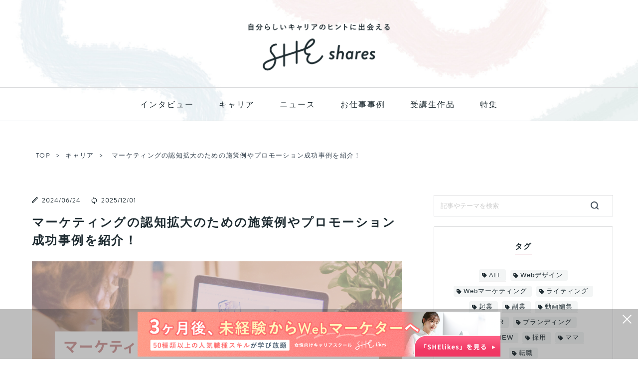

--- FILE ---
content_type: text/html; charset=UTF-8
request_url: https://shares.shelikes.jp/posts/4959471
body_size: 81451
content:


<!DOCTYPE html>
<html lang="ja">

<head prefix="og: http://ogp.me/ns# fb: http://ogp.me/ns/fb# article: http://ogp.me/ns/article#">

            <!-- Google Tag Manager -->
<script>(function(w,d,s,l,i){w[l]=w[l]||[];w[l].push({'gtm.start':
new Date().getTime(),event:'gtm.js'});var f=d.getElementsByTagName(s)[0],
j=d.createElement(s),dl=l!='dataLayer'?'&l='+l:'';j.async=true;j.src=
'https://www.googletagmanager.com/gtm.js?id='+i+dl;f.parentNode.insertBefore(j,f);
})(window,document,'script','dataLayer','GTM-NXCRGG5');</script>
<!-- End Google Tag Manager -->    
    <meta charset="utf-8">
    <meta http-equiv="X-UA-Compatible" content="IE=edge">
    <meta name="viewport" content="width=device-width, initial-scale=1">

                                    <link rel="preload" href="https://shares.shelikes.jp/wp-content/uploads/2024/06/2406_16.png" as="image">
            
                    <link rel="preload" href="https://shares.shelikes.jp/wp-content/themes/she-shares/img/header_pc.jpg" as="image">
            <link rel="preload" href="https://shares.shelikes.jp/wp-content/themes/she-shares/img/h-logo.png" as="image">
    
    <!-- ここからOGP -->
<meta property="og:type" content="blog">
			<meta property="og:title" content="マーケティングの認知拡大のための施策例やプロモーション成功事例を紹介！ - SHEshares">
		<meta property="og:url" content="https://shares.shelikes.jp/posts/4959471">
					<meta property="og:description" content="顧客が商品・サービスを購入する前に欠かせない段階は、商品・サービスに対する認知です。そもそも商品・サービスを認知していなければ、購買意欲は沸かないため、マーケティングにおける認知拡大は重要な役割を担っています。">
	            <meta property="og:image" content="https://shares.shelikes.jp/wp-content/uploads/2025/12/ogp.png">
    <meta property="og:site_name" content="SHEshares">
<meta property="fb:admins" content="">
<meta name="twitter:card" content="summary_large_image">
<!-- ここまでOGP -->
                        <meta name="description" itemprop="description" content="顧客が商品・サービスを購入する前に欠かせない段階は、商品・サービスに対する認知です。そもそも商品・サービスを認知していなければ、購買意欲は沸かないため、マーケティングにおける認知拡大は重要な役割を担っています。">
            
                        <meta name="keywords" itemprop="keywords" content="マーケティング 認知">
                                                            
    <title>マーケティングの認知拡大のための施策例やプロモーション成功事例を紹介！ - SHEshares</title>
<meta name='robots' content='max-image-preview:large' />
<link rel='dns-prefetch' href='//ajax.googleapis.com' />
<link rel='dns-prefetch' href='//cdnjs.cloudflare.com' />
<link rel="alternate" type="application/rss+xml" title="SHEshares &raquo; フィード" href="https://shares.shelikes.jp/feed" />
<script type="text/javascript" id="wpp-js" src="https://shares.shelikes.jp/wp-content/plugins/wordpress-popular-posts/assets/js/wpp.min.js?ver=7.2.0" data-sampling="1" data-sampling-rate="100" data-api-url="https://shares.shelikes.jp/wp-json/wordpress-popular-posts" data-post-id="4959471" data-token="3cef6cf9e4" data-lang="0" data-debug="0"></script>
<script type="text/javascript">
/* <![CDATA[ */
window._wpemojiSettings = {"baseUrl":"https:\/\/s.w.org\/images\/core\/emoji\/15.0.3\/72x72\/","ext":".png","svgUrl":"https:\/\/s.w.org\/images\/core\/emoji\/15.0.3\/svg\/","svgExt":".svg","source":{"concatemoji":"https:\/\/shares.shelikes.jp\/wp-includes\/js\/wp-emoji-release.min.js?ver=21cd81bd42f063cd624498d91a4cf478"}};
/*! This file is auto-generated */
!function(i,n){var o,s,e;function c(e){try{var t={supportTests:e,timestamp:(new Date).valueOf()};sessionStorage.setItem(o,JSON.stringify(t))}catch(e){}}function p(e,t,n){e.clearRect(0,0,e.canvas.width,e.canvas.height),e.fillText(t,0,0);var t=new Uint32Array(e.getImageData(0,0,e.canvas.width,e.canvas.height).data),r=(e.clearRect(0,0,e.canvas.width,e.canvas.height),e.fillText(n,0,0),new Uint32Array(e.getImageData(0,0,e.canvas.width,e.canvas.height).data));return t.every(function(e,t){return e===r[t]})}function u(e,t,n){switch(t){case"flag":return n(e,"\ud83c\udff3\ufe0f\u200d\u26a7\ufe0f","\ud83c\udff3\ufe0f\u200b\u26a7\ufe0f")?!1:!n(e,"\ud83c\uddfa\ud83c\uddf3","\ud83c\uddfa\u200b\ud83c\uddf3")&&!n(e,"\ud83c\udff4\udb40\udc67\udb40\udc62\udb40\udc65\udb40\udc6e\udb40\udc67\udb40\udc7f","\ud83c\udff4\u200b\udb40\udc67\u200b\udb40\udc62\u200b\udb40\udc65\u200b\udb40\udc6e\u200b\udb40\udc67\u200b\udb40\udc7f");case"emoji":return!n(e,"\ud83d\udc26\u200d\u2b1b","\ud83d\udc26\u200b\u2b1b")}return!1}function f(e,t,n){var r="undefined"!=typeof WorkerGlobalScope&&self instanceof WorkerGlobalScope?new OffscreenCanvas(300,150):i.createElement("canvas"),a=r.getContext("2d",{willReadFrequently:!0}),o=(a.textBaseline="top",a.font="600 32px Arial",{});return e.forEach(function(e){o[e]=t(a,e,n)}),o}function t(e){var t=i.createElement("script");t.src=e,t.defer=!0,i.head.appendChild(t)}"undefined"!=typeof Promise&&(o="wpEmojiSettingsSupports",s=["flag","emoji"],n.supports={everything:!0,everythingExceptFlag:!0},e=new Promise(function(e){i.addEventListener("DOMContentLoaded",e,{once:!0})}),new Promise(function(t){var n=function(){try{var e=JSON.parse(sessionStorage.getItem(o));if("object"==typeof e&&"number"==typeof e.timestamp&&(new Date).valueOf()<e.timestamp+604800&&"object"==typeof e.supportTests)return e.supportTests}catch(e){}return null}();if(!n){if("undefined"!=typeof Worker&&"undefined"!=typeof OffscreenCanvas&&"undefined"!=typeof URL&&URL.createObjectURL&&"undefined"!=typeof Blob)try{var e="postMessage("+f.toString()+"("+[JSON.stringify(s),u.toString(),p.toString()].join(",")+"));",r=new Blob([e],{type:"text/javascript"}),a=new Worker(URL.createObjectURL(r),{name:"wpTestEmojiSupports"});return void(a.onmessage=function(e){c(n=e.data),a.terminate(),t(n)})}catch(e){}c(n=f(s,u,p))}t(n)}).then(function(e){for(var t in e)n.supports[t]=e[t],n.supports.everything=n.supports.everything&&n.supports[t],"flag"!==t&&(n.supports.everythingExceptFlag=n.supports.everythingExceptFlag&&n.supports[t]);n.supports.everythingExceptFlag=n.supports.everythingExceptFlag&&!n.supports.flag,n.DOMReady=!1,n.readyCallback=function(){n.DOMReady=!0}}).then(function(){return e}).then(function(){var e;n.supports.everything||(n.readyCallback(),(e=n.source||{}).concatemoji?t(e.concatemoji):e.wpemoji&&e.twemoji&&(t(e.twemoji),t(e.wpemoji)))}))}((window,document),window._wpemojiSettings);
/* ]]> */
</script>
<style id='wp-emoji-styles-inline-css' type='text/css'>

	img.wp-smiley, img.emoji {
		display: inline !important;
		border: none !important;
		box-shadow: none !important;
		height: 1em !important;
		width: 1em !important;
		margin: 0 0.07em !important;
		vertical-align: -0.1em !important;
		background: none !important;
		padding: 0 !important;
	}
</style>
<link rel='stylesheet' id='wp-block-library-css' href='https://shares.shelikes.jp/wp-includes/css/dist/block-library/style.min.css?ver=21cd81bd42f063cd624498d91a4cf478' type='text/css' media='all' />
<style id='rinkerg-gutenberg-rinker-style-inline-css' type='text/css'>
.wp-block-create-block-block{background-color:#21759b;color:#fff;padding:2px}

</style>
<style id='classic-theme-styles-inline-css' type='text/css'>
/*! This file is auto-generated */
.wp-block-button__link{color:#fff;background-color:#32373c;border-radius:9999px;box-shadow:none;text-decoration:none;padding:calc(.667em + 2px) calc(1.333em + 2px);font-size:1.125em}.wp-block-file__button{background:#32373c;color:#fff;text-decoration:none}
</style>
<style id='global-styles-inline-css' type='text/css'>
body{--wp--preset--color--black: #000000;--wp--preset--color--cyan-bluish-gray: #abb8c3;--wp--preset--color--white: #ffffff;--wp--preset--color--pale-pink: #f78da7;--wp--preset--color--vivid-red: #cf2e2e;--wp--preset--color--luminous-vivid-orange: #ff6900;--wp--preset--color--luminous-vivid-amber: #fcb900;--wp--preset--color--light-green-cyan: #7bdcb5;--wp--preset--color--vivid-green-cyan: #00d084;--wp--preset--color--pale-cyan-blue: #8ed1fc;--wp--preset--color--vivid-cyan-blue: #0693e3;--wp--preset--color--vivid-purple: #9b51e0;--wp--preset--gradient--vivid-cyan-blue-to-vivid-purple: linear-gradient(135deg,rgba(6,147,227,1) 0%,rgb(155,81,224) 100%);--wp--preset--gradient--light-green-cyan-to-vivid-green-cyan: linear-gradient(135deg,rgb(122,220,180) 0%,rgb(0,208,130) 100%);--wp--preset--gradient--luminous-vivid-amber-to-luminous-vivid-orange: linear-gradient(135deg,rgba(252,185,0,1) 0%,rgba(255,105,0,1) 100%);--wp--preset--gradient--luminous-vivid-orange-to-vivid-red: linear-gradient(135deg,rgba(255,105,0,1) 0%,rgb(207,46,46) 100%);--wp--preset--gradient--very-light-gray-to-cyan-bluish-gray: linear-gradient(135deg,rgb(238,238,238) 0%,rgb(169,184,195) 100%);--wp--preset--gradient--cool-to-warm-spectrum: linear-gradient(135deg,rgb(74,234,220) 0%,rgb(151,120,209) 20%,rgb(207,42,186) 40%,rgb(238,44,130) 60%,rgb(251,105,98) 80%,rgb(254,248,76) 100%);--wp--preset--gradient--blush-light-purple: linear-gradient(135deg,rgb(255,206,236) 0%,rgb(152,150,240) 100%);--wp--preset--gradient--blush-bordeaux: linear-gradient(135deg,rgb(254,205,165) 0%,rgb(254,45,45) 50%,rgb(107,0,62) 100%);--wp--preset--gradient--luminous-dusk: linear-gradient(135deg,rgb(255,203,112) 0%,rgb(199,81,192) 50%,rgb(65,88,208) 100%);--wp--preset--gradient--pale-ocean: linear-gradient(135deg,rgb(255,245,203) 0%,rgb(182,227,212) 50%,rgb(51,167,181) 100%);--wp--preset--gradient--electric-grass: linear-gradient(135deg,rgb(202,248,128) 0%,rgb(113,206,126) 100%);--wp--preset--gradient--midnight: linear-gradient(135deg,rgb(2,3,129) 0%,rgb(40,116,252) 100%);--wp--preset--font-size--small: 13px;--wp--preset--font-size--medium: 20px;--wp--preset--font-size--large: 36px;--wp--preset--font-size--x-large: 42px;--wp--preset--spacing--20: 0.44rem;--wp--preset--spacing--30: 0.67rem;--wp--preset--spacing--40: 1rem;--wp--preset--spacing--50: 1.5rem;--wp--preset--spacing--60: 2.25rem;--wp--preset--spacing--70: 3.38rem;--wp--preset--spacing--80: 5.06rem;--wp--preset--shadow--natural: 6px 6px 9px rgba(0, 0, 0, 0.2);--wp--preset--shadow--deep: 12px 12px 50px rgba(0, 0, 0, 0.4);--wp--preset--shadow--sharp: 6px 6px 0px rgba(0, 0, 0, 0.2);--wp--preset--shadow--outlined: 6px 6px 0px -3px rgba(255, 255, 255, 1), 6px 6px rgba(0, 0, 0, 1);--wp--preset--shadow--crisp: 6px 6px 0px rgba(0, 0, 0, 1);}:where(.is-layout-flex){gap: 0.5em;}:where(.is-layout-grid){gap: 0.5em;}body .is-layout-flex{display: flex;}body .is-layout-flex{flex-wrap: wrap;align-items: center;}body .is-layout-flex > *{margin: 0;}body .is-layout-grid{display: grid;}body .is-layout-grid > *{margin: 0;}:where(.wp-block-columns.is-layout-flex){gap: 2em;}:where(.wp-block-columns.is-layout-grid){gap: 2em;}:where(.wp-block-post-template.is-layout-flex){gap: 1.25em;}:where(.wp-block-post-template.is-layout-grid){gap: 1.25em;}.has-black-color{color: var(--wp--preset--color--black) !important;}.has-cyan-bluish-gray-color{color: var(--wp--preset--color--cyan-bluish-gray) !important;}.has-white-color{color: var(--wp--preset--color--white) !important;}.has-pale-pink-color{color: var(--wp--preset--color--pale-pink) !important;}.has-vivid-red-color{color: var(--wp--preset--color--vivid-red) !important;}.has-luminous-vivid-orange-color{color: var(--wp--preset--color--luminous-vivid-orange) !important;}.has-luminous-vivid-amber-color{color: var(--wp--preset--color--luminous-vivid-amber) !important;}.has-light-green-cyan-color{color: var(--wp--preset--color--light-green-cyan) !important;}.has-vivid-green-cyan-color{color: var(--wp--preset--color--vivid-green-cyan) !important;}.has-pale-cyan-blue-color{color: var(--wp--preset--color--pale-cyan-blue) !important;}.has-vivid-cyan-blue-color{color: var(--wp--preset--color--vivid-cyan-blue) !important;}.has-vivid-purple-color{color: var(--wp--preset--color--vivid-purple) !important;}.has-black-background-color{background-color: var(--wp--preset--color--black) !important;}.has-cyan-bluish-gray-background-color{background-color: var(--wp--preset--color--cyan-bluish-gray) !important;}.has-white-background-color{background-color: var(--wp--preset--color--white) !important;}.has-pale-pink-background-color{background-color: var(--wp--preset--color--pale-pink) !important;}.has-vivid-red-background-color{background-color: var(--wp--preset--color--vivid-red) !important;}.has-luminous-vivid-orange-background-color{background-color: var(--wp--preset--color--luminous-vivid-orange) !important;}.has-luminous-vivid-amber-background-color{background-color: var(--wp--preset--color--luminous-vivid-amber) !important;}.has-light-green-cyan-background-color{background-color: var(--wp--preset--color--light-green-cyan) !important;}.has-vivid-green-cyan-background-color{background-color: var(--wp--preset--color--vivid-green-cyan) !important;}.has-pale-cyan-blue-background-color{background-color: var(--wp--preset--color--pale-cyan-blue) !important;}.has-vivid-cyan-blue-background-color{background-color: var(--wp--preset--color--vivid-cyan-blue) !important;}.has-vivid-purple-background-color{background-color: var(--wp--preset--color--vivid-purple) !important;}.has-black-border-color{border-color: var(--wp--preset--color--black) !important;}.has-cyan-bluish-gray-border-color{border-color: var(--wp--preset--color--cyan-bluish-gray) !important;}.has-white-border-color{border-color: var(--wp--preset--color--white) !important;}.has-pale-pink-border-color{border-color: var(--wp--preset--color--pale-pink) !important;}.has-vivid-red-border-color{border-color: var(--wp--preset--color--vivid-red) !important;}.has-luminous-vivid-orange-border-color{border-color: var(--wp--preset--color--luminous-vivid-orange) !important;}.has-luminous-vivid-amber-border-color{border-color: var(--wp--preset--color--luminous-vivid-amber) !important;}.has-light-green-cyan-border-color{border-color: var(--wp--preset--color--light-green-cyan) !important;}.has-vivid-green-cyan-border-color{border-color: var(--wp--preset--color--vivid-green-cyan) !important;}.has-pale-cyan-blue-border-color{border-color: var(--wp--preset--color--pale-cyan-blue) !important;}.has-vivid-cyan-blue-border-color{border-color: var(--wp--preset--color--vivid-cyan-blue) !important;}.has-vivid-purple-border-color{border-color: var(--wp--preset--color--vivid-purple) !important;}.has-vivid-cyan-blue-to-vivid-purple-gradient-background{background: var(--wp--preset--gradient--vivid-cyan-blue-to-vivid-purple) !important;}.has-light-green-cyan-to-vivid-green-cyan-gradient-background{background: var(--wp--preset--gradient--light-green-cyan-to-vivid-green-cyan) !important;}.has-luminous-vivid-amber-to-luminous-vivid-orange-gradient-background{background: var(--wp--preset--gradient--luminous-vivid-amber-to-luminous-vivid-orange) !important;}.has-luminous-vivid-orange-to-vivid-red-gradient-background{background: var(--wp--preset--gradient--luminous-vivid-orange-to-vivid-red) !important;}.has-very-light-gray-to-cyan-bluish-gray-gradient-background{background: var(--wp--preset--gradient--very-light-gray-to-cyan-bluish-gray) !important;}.has-cool-to-warm-spectrum-gradient-background{background: var(--wp--preset--gradient--cool-to-warm-spectrum) !important;}.has-blush-light-purple-gradient-background{background: var(--wp--preset--gradient--blush-light-purple) !important;}.has-blush-bordeaux-gradient-background{background: var(--wp--preset--gradient--blush-bordeaux) !important;}.has-luminous-dusk-gradient-background{background: var(--wp--preset--gradient--luminous-dusk) !important;}.has-pale-ocean-gradient-background{background: var(--wp--preset--gradient--pale-ocean) !important;}.has-electric-grass-gradient-background{background: var(--wp--preset--gradient--electric-grass) !important;}.has-midnight-gradient-background{background: var(--wp--preset--gradient--midnight) !important;}.has-small-font-size{font-size: var(--wp--preset--font-size--small) !important;}.has-medium-font-size{font-size: var(--wp--preset--font-size--medium) !important;}.has-large-font-size{font-size: var(--wp--preset--font-size--large) !important;}.has-x-large-font-size{font-size: var(--wp--preset--font-size--x-large) !important;}
.wp-block-navigation a:where(:not(.wp-element-button)){color: inherit;}
:where(.wp-block-post-template.is-layout-flex){gap: 1.25em;}:where(.wp-block-post-template.is-layout-grid){gap: 1.25em;}
:where(.wp-block-columns.is-layout-flex){gap: 2em;}:where(.wp-block-columns.is-layout-grid){gap: 2em;}
.wp-block-pullquote{font-size: 1.5em;line-height: 1.6;}
</style>
<link rel='stylesheet' id='ccd-copycontentdetector-css' href='https://shares.shelikes.jp/wp-content/plugins/copycontentdetector/public/css/ccd-copycontentdetector-public.css?ver=1.1.3' type='text/css' media='all' />
<link rel='stylesheet' id='wordpress-popular-posts-css-css' href='https://shares.shelikes.jp/wp-content/plugins/wordpress-popular-posts/assets/css/wpp.css?ver=7.2.0' type='text/css' media='all' />
<link rel='stylesheet' id='yyi_rinker_stylesheet-css' href='https://shares.shelikes.jp/wp-content/plugins/yyi-rinker/css/style.css?v=1.11.1&#038;ver=21cd81bd42f063cd624498d91a4cf478' type='text/css' media='all' />
<link rel='stylesheet' id='parent-style-css' href='https://shares.shelikes.jp/wp-content/themes/jin/style.css?ver=1.23' type='text/css' media='all' />
<link rel='stylesheet' id='common-style-css' href='https://shares.shelikes.jp/wp-content/themes/she-shares/css/common.css?ver=1.23' type='text/css' media='all' />
<link rel='stylesheet' id='theme-style-css' href='https://shares.shelikes.jp/wp-content/themes/she-shares/style.css?ver=21cd81bd42f063cd624498d91a4cf478' type='text/css' media='all' />
<link rel='stylesheet' id='swiper-style-css' href='https://cdnjs.cloudflare.com/ajax/libs/Swiper/4.0.7/css/swiper.min.css?ver=21cd81bd42f063cd624498d91a4cf478' type='text/css' media='all' />
<link rel='stylesheet' id='tablepress-default-css' href='https://shares.shelikes.jp/wp-content/plugins/tablepress/css/build/default.css?ver=3.0.1' type='text/css' media='all' />
<script type="text/javascript" src="https://ajax.googleapis.com/ajax/libs/jquery/1.12.4/jquery.min.js?ver=21cd81bd42f063cd624498d91a4cf478" id="jquery-js"></script>
<script type="text/javascript" src="https://shares.shelikes.jp/wp-content/plugins/copycontentdetector/public/js/ccd-copycontentdetector-public.js?ver=1.1.3" id="ccd-copycontentdetector-js"></script>
<link rel="https://api.w.org/" href="https://shares.shelikes.jp/wp-json/" /><link rel="alternate" type="application/json" href="https://shares.shelikes.jp/wp-json/wp/v2/posts/4959471" /><link rel='shortlink' href='https://shares.shelikes.jp/?p=4959471' />
<link rel="alternate" type="application/json+oembed" href="https://shares.shelikes.jp/wp-json/oembed/1.0/embed?url=https%3A%2F%2Fshares.shelikes.jp%2Fposts%2F4959471" />
<link rel="alternate" type="text/xml+oembed" href="https://shares.shelikes.jp/wp-json/oembed/1.0/embed?url=https%3A%2F%2Fshares.shelikes.jp%2Fposts%2F4959471&#038;format=xml" />
            <style id="wpp-loading-animation-styles">@-webkit-keyframes bgslide{from{background-position-x:0}to{background-position-x:-200%}}@keyframes bgslide{from{background-position-x:0}to{background-position-x:-200%}}.wpp-widget-block-placeholder,.wpp-shortcode-placeholder{margin:0 auto;width:60px;height:3px;background:#dd3737;background:linear-gradient(90deg,#dd3737 0%,#571313 10%,#dd3737 100%);background-size:200% auto;border-radius:3px;-webkit-animation:bgslide 1s infinite linear;animation:bgslide 1s infinite linear}</style>
            <style>
.yyi-rinker-images {
    display: flex;
    justify-content: center;
    align-items: center;
    position: relative;

}
div.yyi-rinker-image img.yyi-rinker-main-img.hidden {
    display: none;
}

.yyi-rinker-images-arrow {
    cursor: pointer;
    position: absolute;
    top: 50%;
    display: block;
    margin-top: -11px;
    opacity: 0.6;
    width: 22px;
}

.yyi-rinker-images-arrow-left{
    left: -10px;
}
.yyi-rinker-images-arrow-right{
    right: -10px;
}

.yyi-rinker-images-arrow-left.hidden {
    display: none;
}

.yyi-rinker-images-arrow-right.hidden {
    display: none;
}
div.yyi-rinker-contents.yyi-rinker-design-tate  div.yyi-rinker-box{
    flex-direction: column;
}

div.yyi-rinker-contents.yyi-rinker-design-slim div.yyi-rinker-box .yyi-rinker-links {
    flex-direction: column;
}

div.yyi-rinker-contents.yyi-rinker-design-slim div.yyi-rinker-info {
    width: 100%;
}

div.yyi-rinker-contents.yyi-rinker-design-slim .yyi-rinker-title {
    text-align: center;
}

div.yyi-rinker-contents.yyi-rinker-design-slim .yyi-rinker-links {
    text-align: center;
}
div.yyi-rinker-contents.yyi-rinker-design-slim .yyi-rinker-image {
    margin: auto;
}

div.yyi-rinker-contents.yyi-rinker-design-slim div.yyi-rinker-info ul.yyi-rinker-links li {
	align-self: stretch;
}
div.yyi-rinker-contents.yyi-rinker-design-slim div.yyi-rinker-box div.yyi-rinker-info {
	padding: 0;
}
div.yyi-rinker-contents.yyi-rinker-design-slim div.yyi-rinker-box {
	flex-direction: column;
	padding: 14px 5px 0;
}

.yyi-rinker-design-slim div.yyi-rinker-box div.yyi-rinker-info {
	text-align: center;
}

.yyi-rinker-design-slim div.price-box span.price {
	display: block;
}

div.yyi-rinker-contents.yyi-rinker-design-slim div.yyi-rinker-info div.yyi-rinker-title a{
	font-size:16px;
}

div.yyi-rinker-contents.yyi-rinker-design-slim ul.yyi-rinker-links li.amazonkindlelink:before,  div.yyi-rinker-contents.yyi-rinker-design-slim ul.yyi-rinker-links li.amazonlink:before,  div.yyi-rinker-contents.yyi-rinker-design-slim ul.yyi-rinker-links li.rakutenlink:before, div.yyi-rinker-contents.yyi-rinker-design-slim ul.yyi-rinker-links li.yahoolink:before, div.yyi-rinker-contents.yyi-rinker-design-slim ul.yyi-rinker-links li.mercarilink:before {
	font-size:12px;
}

div.yyi-rinker-contents.yyi-rinker-design-slim ul.yyi-rinker-links li a {
	font-size: 13px;
}
.entry-content ul.yyi-rinker-links li {
	padding: 0;
}

div.yyi-rinker-contents .yyi-rinker-attention.attention_desing_right_ribbon {
    width: 89px;
    height: 91px;
    position: absolute;
    top: -1px;
    right: -1px;
    left: auto;
    overflow: hidden;
}

div.yyi-rinker-contents .yyi-rinker-attention.attention_desing_right_ribbon span {
    display: inline-block;
    width: 146px;
    position: absolute;
    padding: 4px 0;
    left: -13px;
    top: 12px;
    text-align: center;
    font-size: 12px;
    line-height: 24px;
    -webkit-transform: rotate(45deg);
    transform: rotate(45deg);
    box-shadow: 0 1px 3px rgba(0, 0, 0, 0.2);
}

div.yyi-rinker-contents .yyi-rinker-attention.attention_desing_right_ribbon {
    background: none;
}
.yyi-rinker-attention.attention_desing_right_ribbon .yyi-rinker-attention-after,
.yyi-rinker-attention.attention_desing_right_ribbon .yyi-rinker-attention-before{
display:none;
}
div.yyi-rinker-use-right_ribbon div.yyi-rinker-title {
    margin-right: 2rem;
}

				</style><link rel="preload" href="https://shares.shelikes.jp/wp-content/themes/jin/font/jin-icons/fonts/jin-icons.woff?c16tcv" as="font" type="font/woff" crossorigin="anonymous">
<link rel="preload" href="https://shares.shelikes.jp/wp-content/themes/jin/font/jin-icons/fonts/jin-icons.ttf?c16tcv" as="font" type="font/ttf" crossorigin="anonymous">
<link rel="preload" href="https://use.typekit.net/af/8f4e31/0000000000000000000132e3/27/l?primer=7cdcb44be4a7db8877ffa5c0007b8dd865b3bbc383831fe2ea177f62257a9191&fvd=n7&v=3" as="font" type="font/woff2" crossorigin="anonymous">
<link rel="preload" href="https://use.typekit.net/af/1da05b/0000000000000000000132df/27/l?primer=7cdcb44be4a7db8877ffa5c0007b8dd865b3bbc383831fe2ea177f62257a9191&fvd=n4&v=3" as="font" type="font/woff2" crossorigin="anonymous">
<script type="application/ld+json">
{"@context":"http:\/\/schema.org","@type":"Article","name":"マーケティングの認知拡大のための施策例やプロモーション成功事例を紹介！","articleSection":"キャリア","contentLocation":{"@type":"Place","name":"日本"},"copyrightHolder":{"@type":"Organization","name":"SHE株式会社"},"funder":{"@type":"Organization","name":"SHE株式会社"},"inLanguage":"ja","copyrightYear":"2024","isAccessibleForFree":"true","editor":{"@type":"Person","name":"工藤 梨央","brand":"SHEshares","worksFor":"SHEshares","funder":{"@type":"Organization","name":"SHE株式会社"},"image":{"@type":"ImageObject","url":"https:\/\/shares.shelikes.jp\/wp-content\/uploads\/2023\/10\/IMG_3429.jpg"}},"author":{"@type":"Person","name":"Yukie","description":"大学卒業後は金融機関の事務員として8年働く。その最中にSHEに出会い、自分らしい生き方を叶えるという理念に共感。現在はフリーのライターとして、時間と場所にとらわれることない自由な生活を実現している。FP3級・簿記2級を保有。","brand":"SHEshares","worksFor":"SHEshares","funder":{"@type":"Organization","name":"SHE株式会社"},"contactPoint":{"@type":"ContactPoint","telephone":"03-6459-2955","email":"marketing@she-inc.co.jp","contactType":"総合窓口","areaServed":"JP","availableLanguage":"Japanese"},"image":{"@type":"ImageObject","url":"https:\/\/shares.shelikes.jp\/wp-content\/uploads\/2023\/11\/7d91004b6fff1ccfe845364098e9ed9f.jpg"},"sameAs":["@WriterYukichi"]},"datePublished":"2024-06-24 18:36:07","description":"顧客が商品・サービスを購入する前に欠かせない段階は、商品・サービスに対する認知です。そもそも商品・サービスを認知していなければ、購買意欲は沸かないため、マーケティングにおける認知拡大は重要な役割を担っています。","headline":"マーケティングの認知拡大のための施策例やプロモーション成功事例を紹介！","publisherImprint":{"@type":"Organization","name":"SHEshares","logo":{"@type":"ImageObject","url":"https:\/\/shares.shelikes.jp\/wp-content\/themes\/she-shares\/img\/h-logo.png"}},"publisher":{"@type":"Organization","name":"SHE株式会社","logo":{"@type":"ImageObject","url":"https:\/\/she-inc.co.jp\/wp-content\/themes\/she-corp\/img\/she.png"}},"dateModified":"2025-12-01 11:35:59","mainEntityOfPage":"https:\/\/shares.shelikes.jp\/posts\/4959471","thumbnailUrl":["https:\/\/shares.shelikes.jp\/wp-content\/uploads\/2024\/06\/2406_16.png"]}
</script>
<link rel="canonical" href="https://shares.shelikes.jp/posts/4959471" />
	<style type="text/css">
		#wrapper{
							background-color: #fff;
				background-image: url();
					}
		.related-entry-headline-text span:before,
		#comment-title span:before,
		#reply-title span:before{
			background-color: #efd6d5;
			border-color: #efd6d5!important;
		}
		
		#breadcrumb:after,
		#page-top a{	
			background-color: #34414e;
		}
				footer{
			background-color: #34414e;
		}
		.footer-inner a,
		#copyright,
		#copyright-center{
			border-color: #fff!important;
			color: #fff!important;
		}
		#footer-widget-area
		{
			border-color: #fff!important;
		}
				.page-top-footer a{
			color: #34414e!important;
		}
				#breadcrumb ul li,
		#breadcrumb ul li a{
			color: #34414e!important;
		}
		
		body,
		a,
		a:link,
		a:visited,
		.my-profile,
		.widgettitle,
		.tabBtn-mag label{
			color: #1f2c32;
		}
		a:hover{
			color: #d6a0a0;
		}
						.widget_nav_menu ul > li > a:before,
		.widget_categories ul > li > a:before,
		.widget_pages ul > li > a:before,
		.widget_recent_entries ul > li > a:before,
		.widget_archive ul > li > a:before,
		.widget_archive form:after,
		.widget_categories form:after,
		.widget_nav_menu ul > li > ul.sub-menu > li > a:before,
		.widget_categories ul > li > .children > li > a:before,
		.widget_pages ul > li > .children > li > a:before,
		.widget_nav_menu ul > li > ul.sub-menu > li > ul.sub-menu li > a:before,
		.widget_categories ul > li > .children > li > .children li > a:before,
		.widget_pages ul > li > .children > li > .children li > a:before{
			color: #efd6d5;
		}
		.widget_nav_menu ul .sub-menu .sub-menu li a:before{
			background-color: #1f2c32!important;
		}
		footer .footer-widget,
		footer .footer-widget a,
		footer .footer-widget ul li,
		.footer-widget.widget_nav_menu ul > li > a:before,
		.footer-widget.widget_categories ul > li > a:before,
		.footer-widget.widget_recent_entries ul > li > a:before,
		.footer-widget.widget_pages ul > li > a:before,
		.footer-widget.widget_archive ul > li > a:before,
		footer .widget_tag_cloud .tagcloud a:before{
			color: #fff!important;
			border-color: #fff!important;
		}
		footer .footer-widget .widgettitle{
			color: #fff!important;
			border-color: #c0506b!important;
		}
		footer .widget_nav_menu ul .children .children li a:before,
		footer .widget_categories ul .children .children li a:before,
		footer .widget_nav_menu ul .sub-menu .sub-menu li a:before{
			background-color: #fff!important;
		}
		#drawernav a:hover,
		.post-list-title,
		#prev-next p,
		#toc_container .toc_list li a{
			color: #1f2c32!important;
		}
		
		#header-box{
			background-color: #ffffff;
		}
						@media (min-width: 768px) {
		#header-box .header-box10-bg:before,
		#header-box .header-box11-bg:before{
			border-radius: 2px;
		}
		}
										@media (min-width: 768px) {
			.top-image-meta{
				margin-top: calc(0px - 30px);
			}
		}
		@media (min-width: 1200px) {
			.top-image-meta{
				margin-top: calc(0px);
			}
		}
				.pickup-contents:before{
			background-color: #ffffff!important;
		}
		
		.main-image-text{
			color: #555;
		}
		.main-image-text-sub{
			color: #555;
		}
		
				@media (min-width: 481px) {
			#site-info{
				padding-top: 15px!important;
				padding-bottom: 15px!important;
			}
		}
		
		#site-info span a{
			color: #f4f4f4!important;
		}
		
				#headmenu .headsns .line a svg{
			fill: #f4f4f4!important;
		}
		#headmenu .headsns a,
		#headmenu{
			color: #f4f4f4!important;
			border-color:#f4f4f4!important;
		}
						.profile-follow .line-sns a svg{
			fill: #efd6d5!important;
		}
		.profile-follow .line-sns a:hover svg{
			fill: #c0506b!important;
		}
		.profile-follow a{
			color: #efd6d5!important;
			border-color:#efd6d5!important;
		}
		.profile-follow a:hover,
		#headmenu .headsns a:hover{
			color:#c0506b!important;
			border-color:#c0506b!important;
		}
				.search-box:hover{
			color:#c0506b!important;
			border-color:#c0506b!important;
		}
				#header #headmenu .headsns .line a:hover svg{
			fill:#c0506b!important;
		}
		.cps-icon-bar,
		#navtoggle:checked + .sp-menu-open .cps-icon-bar{
			background-color: #f4f4f4;
		}
		#nav-container{
			background-color: #fff;
		}
		.menu-box .menu-item svg{
			fill:#1f2c32;
		}
		#drawernav ul.menu-box > li > a,
		#drawernav2 ul.menu-box > li > a,
		#drawernav3 ul.menu-box > li > a,
		#drawernav4 ul.menu-box > li > a,
		#drawernav5 ul.menu-box > li > a,
		#drawernav ul.menu-box > li.menu-item-has-children:after,
		#drawernav2 ul.menu-box > li.menu-item-has-children:after,
		#drawernav3 ul.menu-box > li.menu-item-has-children:after,
		#drawernav4 ul.menu-box > li.menu-item-has-children:after,
		#drawernav5 ul.menu-box > li.menu-item-has-children:after{
			color: #1f2c32!important;
		}
		#drawernav ul.menu-box li a,
		#drawernav2 ul.menu-box li a,
		#drawernav3 ul.menu-box li a,
		#drawernav4 ul.menu-box li a,
		#drawernav5 ul.menu-box li a{
			font-size: 16px!important;
		}
		#drawernav3 ul.menu-box > li{
			color: #1f2c32!important;
		}
		#drawernav4 .menu-box > .menu-item > a:after,
		#drawernav3 .menu-box > .menu-item > a:after,
		#drawernav .menu-box > .menu-item > a:after{
			background-color: #1f2c32!important;
		}
		#drawernav2 .menu-box > .menu-item:hover,
		#drawernav5 .menu-box > .menu-item:hover{
			border-top-color: #efd6d5!important;
		}
				.cps-info-bar a{
			background-color: #ffcd44!important;
		}
				@media (min-width: 768px) {
			.post-list-mag .post-list-item:not(:nth-child(2n)){
				margin-right: 2.6%;
			}
		}
				@media (min-width: 768px) {
			#tab-1:checked ~ .tabBtn-mag li [for="tab-1"]:after,
			#tab-2:checked ~ .tabBtn-mag li [for="tab-2"]:after,
			#tab-3:checked ~ .tabBtn-mag li [for="tab-3"]:after,
			#tab-4:checked ~ .tabBtn-mag li [for="tab-4"]:after{
				border-top-color: #efd6d5!important;
			}
			.tabBtn-mag label{
				border-bottom-color: #efd6d5!important;
			}
		}
		#tab-1:checked ~ .tabBtn-mag li [for="tab-1"],
		#tab-2:checked ~ .tabBtn-mag li [for="tab-2"],
		#tab-3:checked ~ .tabBtn-mag li [for="tab-3"],
		#tab-4:checked ~ .tabBtn-mag li [for="tab-4"],
		#prev-next a.next:after,
		#prev-next a.prev:after,
		.more-cat-button a:hover span:before{
			background-color: #efd6d5!important;
		}
		

		.swiper-slide .post-list-cat,
		.post-list-mag .post-list-cat,
		.post-list-mag3col .post-list-cat,
		.post-list-mag-sp1col .post-list-cat,
		.swiper-pagination-bullet-active,
		.pickup-cat,
		.post-list .post-list-cat,
		#breadcrumb .bcHome a:hover span:before,
		.popular-item:nth-child(1) .pop-num,
		.popular-item:nth-child(2) .pop-num,
		.popular-item:nth-child(3) .pop-num{
			background-color: #c0506b!important;
		}
		.sidebar-btn a,
		.profile-sns-menu{
			background-color: #c0506b!important;
		}
		.sp-sns-menu a,
		.pickup-contents-box a:hover .pickup-title{
			border-color: #efd6d5!important;
			color: #efd6d5!important;
		}
				.pro-line svg{
			fill: #efd6d5!important;
		}
		.cps-post-cat a,
		.meta-cat,
		.popular-cat{
			background-color: #c0506b!important;
			border-color: #c0506b!important;
		}
		.tagicon,
		.tag-box a,
		#toc_container .toc_list > li,
		#toc_container .toc_title{
			color: #efd6d5!important;
		}
		.widget_tag_cloud a::before{
			color: #1f2c32!important;
		}
		.tag-box a,
		#toc_container:before{
			border-color: #efd6d5!important;
		}
		.cps-post-cat a:hover{
			color: #d6a0a0!important;
		}
		.pagination li:not([class*="current"]) a:hover,
		.widget_tag_cloud a:hover{
			background-color: #efd6d5!important;
		}
		.pagination li:not([class*="current"]) a:hover{
			opacity: 0.5!important;
		}
		.pagination li.current a{
			background-color: #efd6d5!important;
			border-color: #efd6d5!important;
		}
		.nextpage a:hover span {
			color: #efd6d5!important;
			border-color: #efd6d5!important;
		}
		.cta-content:before{
			background-color: #6FBFCA!important;
		}
		.cta-text,
		.info-title{
			color: #fff!important;
		}
		#footer-widget-area.footer_style1 .widgettitle{
			border-color: #c0506b!important;
		}
		.sidebar_style1 .widgettitle,
		.sidebar_style5 .widgettitle{
			border-color: #efd6d5!important;
		}
		.sidebar_style2 .widgettitle,
		.sidebar_style4 .widgettitle,
		.sidebar_style6 .widgettitle,
		#home-bottom-widget .widgettitle,
		#home-top-widget .widgettitle,
		#post-bottom-widget .widgettitle,
		#post-top-widget .widgettitle{
			background-color: #efd6d5!important;
		}
		#home-bottom-widget .widget_search .search-box input[type="submit"],
		#home-top-widget .widget_search .search-box input[type="submit"],
		#post-bottom-widget .widget_search .search-box input[type="submit"],
		#post-top-widget .widget_search .search-box input[type="submit"]{
			background-color: #c0506b!important;
		}
		
		.tn-logo-size{
			font-size: 42%!important;
		}
		@media (min-width: 481px) {
		.tn-logo-size img{
			width: calc(42%*0.5)!important;
		}
		}
		@media (min-width: 768px) {
		.tn-logo-size img{
			width: calc(42%*2.2)!important;
		}
		}
		@media (min-width: 1200px) {
		.tn-logo-size img{
			width: 42%!important;
		}
		}
		.sp-logo-size{
			font-size: 100%!important;
		}
		.sp-logo-size img{
			width: 100%!important;
		}
				.cps-post-main ul > li:before,
		.cps-post-main ol > li:before{
			background-color: #c0506b!important;
		}
		.profile-card .profile-title{
			background-color: #efd6d5!important;
		}
		.profile-card{
			border-color: #efd6d5!important;
		}
		.cps-post-main a{
			color:#d6a0a0;
		}
		.cps-post-main .marker{
			background: -webkit-linear-gradient( transparent 60%, #f2e5e5 0% ) ;
			background: linear-gradient( transparent 60%, #f2e5e5 0% ) ;
		}
		.cps-post-main .marker2{
			background: -webkit-linear-gradient( transparent 60%, #dfeaed 0% ) ;
			background: linear-gradient( transparent 60%, #dfeaed 0% ) ;
		}
		.cps-post-main .jic-sc{
			color:#e9546b;
		}
		
		
		.simple-box1{
			border-color:#ef9b9b!important;
		}
		.simple-box2{
			border-color:#f2bf7d!important;
		}
		.simple-box3{
			border-color:#b5e28a!important;
		}
		.simple-box4{
			border-color:#7badd8!important;
		}
		.simple-box4:before{
			background-color: #7badd8;
		}
		.simple-box5{
			border-color:#e896c7!important;
		}
		.simple-box5:before{
			background-color: #e896c7;
		}
		.simple-box6{
			background-color:#f3f5f5!important;
		}
		.simple-box7{
			border-color:#def1f9!important;
		}
		.simple-box7:before{
			background-color:#def1f9!important;
		}
		.simple-box8{
			border-color:#96ddc1!important;
		}
		.simple-box8:before{
			background-color:#96ddc1!important;
		}
		.simple-box9:before{
			background-color:#e1c0e8!important;
		}
				.simple-box9:after{
			border-color:#e1c0e8 #e1c0e8 #fff #fff!important;
		}
				
		.kaisetsu-box1:before,
		.kaisetsu-box1-title{
			background-color:#ffb49e!important;
		}
		.kaisetsu-box2{
			border-color:#89c2f4!important;
		}
		.kaisetsu-box2-title{
			background-color:#89c2f4!important;
		}
		.kaisetsu-box4{
			border-color:#ea91a9!important;
		}
		.kaisetsu-box4-title{
			background-color:#ea91a9!important;
		}
		.kaisetsu-box5:before{
			background-color:#57b3ba!important;
		}
		.kaisetsu-box5-title{
			background-color:#57b3ba!important;
		}
		
		.concept-box1{
			border-color:#85db8f!important;
		}
		.concept-box1:after{
			background-color:#85db8f!important;
		}
		.concept-box1:before{
			content:"ポイント"!important;
			color:#85db8f!important;
		}
		.concept-box2{
			border-color:#f7cf6a!important;
		}
		.concept-box2:after{
			background-color:#f7cf6a!important;
		}
		.concept-box2:before{
			content:"注意点"!important;
			color:#f7cf6a!important;
		}
		.concept-box3{
			border-color:#86cee8!important;
		}
		.concept-box3:after{
			background-color:#86cee8!important;
		}
		.concept-box3:before{
			content:"良い例"!important;
			color:#86cee8!important;
		}
		.concept-box4{
			border-color:#ed8989!important;
		}
		.concept-box4:after{
			background-color:#ed8989!important;
		}
		.concept-box4:before{
			content:"悪い例"!important;
			color:#ed8989!important;
		}
		.concept-box5{
			border-color:#9e9e9e!important;
		}
		.concept-box5:after{
			background-color:#9e9e9e!important;
		}
		.concept-box5:before{
			content:"参考"!important;
			color:#9e9e9e!important;
		}
		.concept-box6{
			border-color:#8eaced!important;
		}
		.concept-box6:after{
			background-color:#8eaced!important;
		}
		.concept-box6:before{
			content:"メモ"!important;
			color:#8eaced!important;
		}
		
		.innerlink-box1,
		.blog-card{
			border-color:#4c6072!important;
		}
		.innerlink-box1-title{
			background-color:#4c6072!important;
			border-color:#4c6072!important;
		}
		.innerlink-box1:before,
		.blog-card-hl-box{
			background-color:#4c6072!important;
		}
				
		.jin-ac-box01-title::after{
			color: #efd6d5;
		}
		
		.color-button01 a,
		.color-button01 a:hover,
		.color-button01:before{
			background-color: #008db7!important;
		}
		.top-image-btn-color a,
		.top-image-btn-color a:hover,
		.top-image-btn-color:before{
			background-color: #ffcd44!important;
		}
		.color-button02 a,
		.color-button02 a:hover,
		.color-button02:before{
			background-color: #d9333f!important;
		}
		
		.color-button01-big a,
		.color-button01-big a:hover,
		.color-button01-big:before{
			background-color: #3296d1!important;
		}
		.color-button01-big a,
		.color-button01-big:before{
			border-radius: 5px!important;
		}
		.color-button01-big a{
			padding-top: 20px!important;
			padding-bottom: 20px!important;
		}
		
		.color-button02-big a,
		.color-button02-big a:hover,
		.color-button02-big:before{
			background-color: #83d159!important;
		}
		.color-button02-big a,
		.color-button02-big:before{
			border-radius: 5px!important;
		}
		.color-button02-big a{
			padding-top: 20px!important;
			padding-bottom: 20px!important;
		}
				.color-button01-big{
			width: 75%!important;
		}
		.color-button02-big{
			width: 75%!important;
		}
				
		
					.top-image-btn-color:before,
			.color-button01:before,
			.color-button02:before,
			.color-button01-big:before,
			.color-button02-big:before{
				bottom: -1px;
				left: -1px;
				width: 100%;
				height: 100%;
				border-radius: 6px;
				box-shadow: 0px 1px 5px 0px rgba(0, 0, 0, 0.25);
				-webkit-transition: all .4s;
				transition: all .4s;
			}
			.top-image-btn-color a:hover,
			.color-button01 a:hover,
			.color-button02 a:hover,
			.color-button01-big a:hover,
			.color-button02-big a:hover{
				-webkit-transform: translateY(2px);
				transform: translateY(2px);
				-webkit-filter: brightness(0.95);
				 filter: brightness(0.95);
			}
			.top-image-btn-color:hover:before,
			.color-button01:hover:before,
			.color-button02:hover:before,
			.color-button01-big:hover:before,
			.color-button02-big:hover:before{
				-webkit-transform: translateY(2px);
				transform: translateY(2px);
				box-shadow: none!important;
			}
				
		.h2-style01 h2,
		.h2-style02 h2:before,
		.h2-style03 h2,
		.h2-style04 h2:before,
		.h2-style05 h2,
		.h2-style07 h2:before,
		.h2-style07 h2:after,
		.h3-style03 h3:before,
		.h3-style02 h3:before,
		.h3-style05 h3:before,
		.h3-style07 h3:before,
		.h2-style08 h2:after,
		.h2-style10 h2:before,
		.h2-style10 h2:after,
		.h3-style02 h3:after,
		.h4-style02 h4:before{
			background-color: #efd6d5!important;
		}
		.h3-style01 h3,
		.h3-style04 h3,
		.h3-style05 h3,
		.h3-style06 h3,
		.h4-style01 h4,
		.h2-style02 h2,
		.h2-style08 h2,
		.h2-style08 h2:before,
		.h2-style09 h2,
		.h4-style03 h4{
			border-color: #efd6d5!important;
		}
		.h2-style05 h2:before{
			border-top-color: #efd6d5!important;
		}
		.h2-style06 h2:before,
		.sidebar_style3 .widgettitle:after{
			background-image: linear-gradient(
				-45deg,
				transparent 25%,
				#efd6d5 25%,
				#efd6d5 50%,
				transparent 50%,
				transparent 75%,
				#efd6d5 75%,
				#efd6d5			);
		}
				.jin-h2-icons.h2-style02 h2 .jic:before,
		.jin-h2-icons.h2-style04 h2 .jic:before,
		.jin-h2-icons.h2-style06 h2 .jic:before,
		.jin-h2-icons.h2-style07 h2 .jic:before,
		.jin-h2-icons.h2-style08 h2 .jic:before,
		.jin-h2-icons.h2-style09 h2 .jic:before,
		.jin-h2-icons.h2-style10 h2 .jic:before,
		.jin-h3-icons.h3-style01 h3 .jic:before,
		.jin-h3-icons.h3-style02 h3 .jic:before,
		.jin-h3-icons.h3-style03 h3 .jic:before,
		.jin-h3-icons.h3-style04 h3 .jic:before,
		.jin-h3-icons.h3-style05 h3 .jic:before,
		.jin-h3-icons.h3-style06 h3 .jic:before,
		.jin-h3-icons.h3-style07 h3 .jic:before,
		.jin-h4-icons.h4-style01 h4 .jic:before,
		.jin-h4-icons.h4-style02 h4 .jic:before,
		.jin-h4-icons.h4-style03 h4 .jic:before,
		.jin-h4-icons.h4-style04 h4 .jic:before{
			color:#efd6d5;
		}
		
		@media all and (-ms-high-contrast:none){
			*::-ms-backdrop, .color-button01:before,
			.color-button02:before,
			.color-button01-big:before,
			.color-button02-big:before{
				background-color: #595857!important;
			}
		}
		
		.jin-lp-h2 h2,
		.jin-lp-h2 h2{
			background-color: transparent!important;
			border-color: transparent!important;
			color: #1f2c32!important;
		}
		.jincolumn-h3style2{
			border-color:#efd6d5!important;
		}
		.jinlph2-style1 h2:first-letter{
			color:#efd6d5!important;
		}
		.jinlph2-style2 h2,
		.jinlph2-style3 h2{
			border-color:#efd6d5!important;
		}
		.jin-photo-title .jin-fusen1-down,
		.jin-photo-title .jin-fusen1-even,
		.jin-photo-title .jin-fusen1-up{
			border-left-color:#efd6d5;
		}
		.jin-photo-title .jin-fusen2,
		.jin-photo-title .jin-fusen3{
			background-color:#efd6d5;
		}
		.jin-photo-title .jin-fusen2:before,
		.jin-photo-title .jin-fusen3:before {
			border-top-color: #efd6d5;
		}
		.has-huge-font-size{
			font-size:42px!important;
		}
		.has-large-font-size{
			font-size:36px!important;
		}
		.has-medium-font-size{
			font-size:20px!important;
		}
		.has-normal-font-size{
			font-size:16px!important;
		}
		.has-small-font-size{
			font-size:13px!important;
		}
		
		
	</style>
	<style type="text/css">
		/*<!-- rtoc -->*/
		.rtoc-mokuji-content {
			background-color: #f9f2f2;
		}

		.rtoc-mokuji-content.frame1 {
			border: 1px solid #f9f2f2;
		}

		.rtoc-mokuji-content #rtoc-mokuji-title {
			color: #d6a0a0;
		}

		.rtoc-mokuji-content .rtoc-mokuji li>a {
			color: #1f2c32;
		}

		.rtoc-mokuji-content .mokuji_ul.level-1>.rtoc-item::before {
			background-color: #d6a0a0 !important;
		}

		.rtoc-mokuji-content .mokuji_ul.level-2>.rtoc-item::before {
			background-color: #1f2c32 !important;
		}

		.rtoc-mokuji-content.frame2::before,
		.rtoc-mokuji-content.frame3,
		.rtoc-mokuji-content.frame4,
		.rtoc-mokuji-content.frame5 {
			border-color: #f9f2f2 !important;
		}

		.rtoc-mokuji-content.frame5::before,
		.rtoc-mokuji-content.frame5::after {
			background-color: #f9f2f2;
		}

		.widget_block #rtoc-mokuji-widget-wrapper .rtoc-mokuji.level-1 .rtoc-item.rtoc-current:after,
		.widget #rtoc-mokuji-widget-wrapper .rtoc-mokuji.level-1 .rtoc-item.rtoc-current:after,
		#scrollad #rtoc-mokuji-widget-wrapper .rtoc-mokuji.level-1 .rtoc-item.rtoc-current:after,
		#sideBarTracking #rtoc-mokuji-widget-wrapper .rtoc-mokuji.level-1 .rtoc-item.rtoc-current:after {
			background-color: #d6a0a0 !important;
		}

		.cls-1,
		.cls-2 {
			stroke: #f9f2f2;
		}

		.rtoc-mokuji-content .decimal_ol.level-2>.rtoc-item::before,
		.rtoc-mokuji-content .mokuji_ol.level-2>.rtoc-item::before,
		.rtoc-mokuji-content .decimal_ol.level-2>.rtoc-item::after,
		.rtoc-mokuji-content .decimal_ol.level-2>.rtoc-item::after {
			color: #1f2c32;
			background-color: #1f2c32;
		}

		.rtoc-mokuji-content .rtoc-mokuji.level-1>.rtoc-item::before {
			color: #d6a0a0;
		}

		.rtoc-mokuji-content .decimal_ol>.rtoc-item::after {
			background-color: #d6a0a0;
		}

		.rtoc-mokuji-content .decimal_ol>.rtoc-item::before {
			color: #d6a0a0;
		}

		/*rtoc_return*/
		#rtoc_return a::before {
			background-image: url(https://shares.shelikes.jp/wp-content/plugins/rich-table-of-content/include/../img/rtoc_return.png);
		}

		#rtoc_return a {
			background-color: #ffffff !important;
		}

		/* アクセントポイント */
		.rtoc-mokuji-content .level-1>.rtoc-item #rtocAC.accent-point::after {
			background-color: #d6a0a0;
		}

		.rtoc-mokuji-content .level-2>.rtoc-item #rtocAC.accent-point::after {
			background-color: #1f2c32;
		}
		.rtoc-mokuji-content.frame6,
		.rtoc-mokuji-content.frame7::before,
		.rtoc-mokuji-content.frame8::before {
			border-color: #f9f2f2;
		}

		.rtoc-mokuji-content.frame6 #rtoc-mokuji-title,
		.rtoc-mokuji-content.frame7 #rtoc-mokuji-title::after {
			background-color: #f9f2f2;
		}

		#rtoc-mokuji-wrapper.rtoc-mokuji-content.rtoc_h2_timeline .mokuji_ol.level-1>.rtoc-item::after,
		#rtoc-mokuji-wrapper.rtoc-mokuji-content.rtoc_h2_timeline .level-1.decimal_ol>.rtoc-item::after,
		#rtoc-mokuji-wrapper.rtoc-mokuji-content.rtoc_h3_timeline .mokuji_ol.level-2>.rtoc-item::after,
		#rtoc-mokuji-wrapper.rtoc-mokuji-content.rtoc_h3_timeline .mokuji_ol.level-2>.rtoc-item::after,
		.rtoc-mokuji-content.frame7 #rtoc-mokuji-title span::after {
			background-color: #d6a0a0;
		}

		.widget #rtoc-mokuji-wrapper.rtoc-mokuji-content.frame6 #rtoc-mokuji-title {
			color: #d6a0a0;
			background-color: #f9f2f2;
		}
	</style>
	<link rel="icon" href="https://shares.shelikes.jp/wp-content/uploads/2025/12/cropped-favicon_shares-32x32.png" sizes="32x32" />
<link rel="icon" href="https://shares.shelikes.jp/wp-content/uploads/2025/12/cropped-favicon_shares-192x192.png" sizes="192x192" />
<link rel="apple-touch-icon" href="https://shares.shelikes.jp/wp-content/uploads/2025/12/cropped-favicon_shares-180x180.png" />
<meta name="msapplication-TileImage" content="https://shares.shelikes.jp/wp-content/uploads/2025/12/cropped-favicon_shares-270x270.png" />
		<style type="text/css" id="wp-custom-css">
			.postid-4933397 .loading{
	display: none;
}

a{
	word-break: break-all;
}

/*  新春記事　もっと見る　調整中　*/
.jin-ac-box02-title open,
.jin-ac-box02-title{
	    background: inherit;
}
.single .show-more .jin-ac-box02-title.open{
	color: transparent;
}
.single .show-more .jin-ac-box02-inner{
	background: inherit
}
/* 2023秋　もっと見るテキストカラー */
.show-more.--brown .jin-ac-box02-title,.single .show-more.--brown .jin-ac-box02-title::after{
	color: #923A22;
}
.single .show-more.--brown .jin-ac-box02-title.open::before, .single .show-more.--brown .jin-ac-box02-title.open::after{
		color: #923A22 !important;
}
.show-more.--green .jin-ac-box02-title,
.single .show-more.--green .jin-ac-box02-title::after{
	color: #437D71;
}
.single .show-more.--green .jin-ac-box02-title.open::before, .single .show-more.--green .jin-ac-box02-title.open::after{
		color: #437D71 !important;
}

/* utility 調整中 */
.u-mb-1{
	margin-bottom: -1px !important;
}
.single .u-gap0{
	gap: 0 !important;
}

#ai_widget-1,
#ai_widget-2,
#ai_widget-3,
#ai_widget-4{
	border:none;
	padding:0;
}
#ai_widget-1 > div > a > img,
#ai_widget-2 > div > a > img,
#ai_widget-3 > div > a > img,
#ai_widget-4 > div > a > img{
width:100%
}
		</style>
		<style>
.ai-viewports                 {--ai: 1;}
.ai-viewport-3                { display: none !important;}
.ai-viewport-2                { display: none !important;}
.ai-viewport-1                { display: inherit !important;}
.ai-viewport-0                { display: none !important;}
@media (min-width: 768px) and (max-width: 979px) {
.ai-viewport-1                { display: none !important;}
.ai-viewport-2                { display: inherit !important;}
}
@media (max-width: 767px) {
.ai-viewport-1                { display: none !important;}
.ai-viewport-3                { display: inherit !important;}
}
.ai-rotate {position: relative;}
.ai-rotate-hidden {visibility: hidden;}
.ai-rotate-hidden-2 {position: absolute; top: 0; left: 0; width: 100%; height: 100%;}
.ai-list-data, .ai-ip-data, .ai-filter-check, .ai-fallback, .ai-list-block, .ai-list-block-ip, .ai-list-block-filter {visibility: hidden; position: absolute; width: 50%; height: 1px; top: -1000px; z-index: -9999; margin: 0px!important;}
.ai-list-data, .ai-ip-data, .ai-filter-check, .ai-fallback {min-width: 1px;}
</style>

    <!--カエレバCSS-->
        <!--アプリーチCSS-->
    
</head>

<body class="post-template-default single single-post postid-4959471 single-format-standard" id="nofont-style">

    <!-- Google Tag Manager (noscript) -->
    <noscript><iframe src="https://www.googletagmanager.com/ns.html?id=GTM-NXCRGG5" height="0" width="0" style="display:none;visibility:hidden"></iframe></noscript>
    <!-- End Google Tag Manager (noscript) -->

    <div id="wrapper">

        
        <div id="scroll-content" class="animate">
            <!--ヘッダー-->
                                                            <div id="header-box" class="DownMove tn_on header-box animate">
        <div id="header-banner"></div>

	<div id="header" class="header-type1 header animate">
		
		<div id="site-info" class="ef">
							<span class="tn-logo-size"><a href='https://shares.shelikes.jp/' title='SHEshares' rel='home'><img src='https://shares.shelikes.jp/wp-content/themes/she-shares/img/h-logo.png' alt='SHEshares' width="308" height="99" ></a></span>
					</div>

	
			</div>

			<!--グローバルナビゲーション layout3-->
		<div id="drawernav3" class="ef">
			<nav class="fixed-content ef"><ul class="menu-box"><li class="menu-item menu-item-type-taxonomy menu-item-object-category menu-item-4938144"><a href="https://shares.shelikes.jp/category/interview">インタビュー</a></li>
<li class="menu-item menu-item-type-taxonomy menu-item-object-category current-post-ancestor current-menu-parent current-post-parent menu-item-4938146"><a href="https://shares.shelikes.jp/category/career">キャリア</a></li>
<li class="menu-item menu-item-type-taxonomy menu-item-object-category menu-item-4938147"><a href="https://shares.shelikes.jp/category/news">ニュース</a></li>
<li class="menu-item menu-item-type-taxonomy menu-item-object-category menu-item-4938145"><a href="https://shares.shelikes.jp/category/example">お仕事事例</a></li>
<li class="menu-item menu-item-type-taxonomy menu-item-object-category menu-item-4942859"><a href="https://shares.shelikes.jp/category/work">受講生作品</a></li>
<li class="menu-item menu-item-type-taxonomy menu-item-object-category menu-item-4942861"><a href="https://shares.shelikes.jp/category/special">特集</a></li>
</ul></nav>		</div>
	<!--グローバルナビゲーション layout3-->
	
	
</div>

	                            
            <!--ヘッダー-->

            <div class="clearfix"></div>

            
                                                                        
            			<!-- breadcrumb -->
<div id="breadcrumb" class="footer_type1">
	<ul itemscope itemtype="https://schema.org/BreadcrumbList">	
		<li itemprop="itemListElement" itemscope itemtype="https://schema.org/ListItem">
			<a href="https://shares.shelikes.jp/" itemid="https://shares.shelikes.jp/" itemscope itemtype="https://schema.org/Thing" itemprop="item">
				<span class="-sans" itemprop="name">TOP</span>
			</a>
			<meta itemprop="position" content="1">
		</li>
		
		<li itemprop="itemListElement" itemscope itemtype="https://schema.org/ListItem"><i class="jic jin-ifont-arrow space" aria-hidden="true"></i><a href="https://shares.shelikes.jp/category/career" itemid="https://shares.shelikes.jp/category/career" itemscope itemtype="https://schema.org/Thing" itemprop="item"><span itemprop="name">キャリア</span></a><meta itemprop="position" content="2"></li>		
				<li itemprop="itemListElement" itemscope itemtype="https://schema.org/ListItem">
			<i class="jic jin-ifont-arrow space" aria-hidden="true"></i>
			<a href="#" itemid="" itemscope itemtype="https://schema.org/Thing" itemprop="item">
				<span itemprop="name">マーケティングの認知拡大のための施策例やプロモーション成功事例を紹介！</span>
			</a>
			<meta itemprop="position" content="3">		</li>
			</ul>
</div>
<!--breadcrumb-->
	
<div id="contents">

	<!--メインコンテンツ-->
	<main id="main-contents" class="main-contents article_style1 animate" itemprop="mainContentOfPage">

		
		<section class="cps-post-box hentry">
			<div class='ai-viewports ai-viewport-3 ai-insert-95-71179715' data-insertion-position='before' data-selector='#wrapper' data-code='[base64]/[base64]' data-block='95'></div>


										<article class="cps-post">
						<header class="cps-post-header">
							<div class="cps-post-meta vcard">
								<span class="cps-post-date-box">
											<span class="cps-post-date -sans"><i class="jic jin-ifont-watch" aria-hidden="true"></i>&nbsp;<time class="entry-date date published" datetime="2024-06-24T18:36:07+09:00">2024/06/24</time></span>
	<time class="entry-date date updated" datetime="2025-12-01T11:35:59+09:00"><span class="cps-post-date -sans"><i class="jic jin-ifont-reload" aria-hidden="true"></i>&nbsp;2025/12/01</span></time>
									</span>
							</div>
							<h1 class="cps-post-title entry-title" itemprop="headline">マーケティングの認知拡大のための施策例やプロモーション成功事例を紹介！</h1>
						</header>
																																								<div class="cps-post-thumb jin-thumb-original" itemscope itemtype="https://schema.org/ImageObject">
											<img src="https://shares.shelikes.jp/wp-content/uploads/2024/06/2406_16.png" class="attachment-large_size size-large_size wp-post-image" alt="マーケティングの認知拡大のための施策例やプロモーション成功事例を紹介！" width ="1200" height ="630" decoding="async" fetchpriority="high" srcset="https://shares.shelikes.jp/wp-content/uploads/2024/06/2406_16.png 1200w, https://shares.shelikes.jp/wp-content/uploads/2024/06/2406_16-300x158.png 300w, https://shares.shelikes.jp/wp-content/uploads/2024/06/2406_16-780x410.png 780w, https://shares.shelikes.jp/wp-content/uploads/2024/06/2406_16-150x79.png 150w, https://shares.shelikes.jp/wp-content/uploads/2024/06/2406_16-768x403.png 768w, https://shares.shelikes.jp/wp-content/uploads/2024/06/2406_16.png 856w" sizes="(max-width: 1200px) 100vw, 1200px" />										</div>
																																				
						<div class="cps-post-main-box">
							<div class="cps-post-main    h2-style02 h3-style01 h4-style01 entry-content xl-size " itemprop="articleBody">

								<div class="clearfix"></div>
	
								
								
<p><strong><span class="marker">顧客が商品・サービスを購入する前に欠かせない段階は、商品・サービスに対する認知です。</span></strong>そもそも商品・サービスを認知していなければ、購買意欲は沸かないため、マーケティングにおける認知拡大は重要な役割を担っています。とはいえ、マーケティングで認知を拡大するためにはどうしたらよいのかと迷う人もいるでしょう。</p>



<p>本記事ではマーケティングにおける認知拡大の施策例を解説するとともに、実際の成功事例や効率的に進めるためのポイントについても説明していきます。</p>



<div id="rtoc-mokuji-wrapper" class="rtoc-mokuji-content frame1 preset7 animation-fade rtoc_open default" data-id="4959471" data-theme="jin-child">
			<div id="rtoc-mokuji-title" class=" rtoc_left">
			<button class="rtoc_open_close rtoc_open"></button>
			<span>CONTENTS</span>
			</div><ol class="rtoc-mokuji decimal_ol level-1"><li class="rtoc-item"><a href="#rtoc-1">マーケティングにおける認知拡大の重要性</a></li><li class="rtoc-item"><a href="#rtoc-2">マーケティングにおける認知の目的</a></li><li class="rtoc-item"><a href="#rtoc-3">認知拡大のための施策例</a><ul class="rtoc-mokuji mokuji_ul level-2"><li class="rtoc-item"><a href="#aaa">ソーシャルメディア</a></li><li class="rtoc-item"><a href="#bbb">ディスプレイ広告・リスティング広告</a></li><li class="rtoc-item"><a href="#ccc">動画広告</a></li><li class="rtoc-item"><a href="#ddd">SEO</a></li><li class="rtoc-item"><a href="#eee">プレスリリース</a></li><li class="rtoc-item"><a href="#fff">マスメディア</a></li><li class="rtoc-item"><a href="#ggg">オンラインセミナー・イベント</a></li></ul></li><li class="rtoc-item"><a href="#rtoc-11">認知拡大のプロモーション成功事例</a><ul class="rtoc-mokuji mokuji_ul level-2"><li class="rtoc-item"><a href="#hhh">ハーゲンダッツのハーゲンハート探し</a></li><li class="rtoc-item"><a href="#iii">湖池屋のピュアポテト診断</a></li><li class="rtoc-item"><a href="#jjj">JA全農にいがたの「レシート投稿キャンペーン」</a></li></ul></li><li class="rtoc-item"><a href="#rtoc-15">認知拡大を効率的に進めるためのポイント</a><ul class="rtoc-mokuji mokuji_ul level-2"><li class="rtoc-item"><a href="#kkk">ターゲットを明確にする</a></li><li class="rtoc-item"><a href="#lll">競合との差別化を図る</a></li><li class="rtoc-item"><a href="#mmm">測定と分析を行う</a></li></ul></li><li class="rtoc-item"><a href="#rtoc-19">マーケティングの認知拡大は購入前の第一歩！施策や成功事例を参考にしてみよう</a></li></ol></div><div class='code-block code-block-1' style='margin: 8px 0; clear: both;'>
<a href="https://shelikes.jp?utm_source=shares&amp;utm_medium=article&amp;utm_campaign=L700&amp;utm_content=4959471" target="_blank" position="top" class="ad_base">
<img src="/wp-content/uploads/2023/08/A.png" >
</a></div>
<h2 id="rtoc-1"  class="wp-block-heading">マーケティングにおける認知拡大の重要性</h2>



<p><strong><span class="marker">顧客が商品・サービス購入に至るまでに、「商品・サービスを認知する」→「興味・関心をもつ」→「本当に必要なものか、自分に適切なものなのかを熟考する」→「商品・サービスを購入する」というステップを踏んでいきます。</span></strong>このステップの始めに認知があるのです。このように、マーケティングにおける認知は顧客の商品・サービスを購入する過程の第一歩となるため、とても重要といえます。</p>



<h2 id="rtoc-2"  class="wp-block-heading">マーケティングにおける認知の目的</h2>



<p><strong><span class="marker">マーケティングにおける認知の目的は、「商品・サービスを幅広い顧客に知ってもらうことで、商品・サービスの購買意欲を高めること」にあります。</span></strong>たとえば化粧品を販売している会社であれば、商品の主成分やデザイン、コンセプト、他社商品との違いといった情報を知ってもらうことで、顧客の商品に対する関心を高められる、といった具合です。ただ名前の認知を広めるといった程度だと、顧客の興味はわきません。商品・サービスの具体的な情報を幅広い人に知ってもらうことで、購入意欲を沸かせることができます。</p>



<div class='code-block code-block-2' style='margin: 8px 0; clear: both;'>
<a href="https://shelikes.jp?utm_source=shares&amp;utm_medium=article&amp;utm_campaign=L700&amp;utm_content=4959471" target="_blank" position="middle" class="ad_base">
<img src="/wp-content/uploads/2023/08/A.png" >
</a></div>
<div class='code-block code-block-8' style='margin: 8px 0; clear: both;'>
<div class='ai-viewports ai-viewport-1  ai-viewport-code-39028988' style='' data-insertion-position='after' data-selector='.ai-viewport-code-39028988' data-insertion-no-dbg data-code='[base64]/[base64]'></div>

<div class='ai-viewports ai-viewport-3  ai-viewport-code-68554966' style='' data-insertion-position='after' data-selector='.ai-viewport-code-68554966' data-insertion-no-dbg data-code='[base64]'></div>

</div>
<h2 id="rtoc-3"  class="wp-block-heading">認知拡大のための施策例</h2>



<p>認知拡大のための施策例として、以下の7つが挙げられます。</p>



<ul><li><a href="#aaa">ソーシャルメディア</a></li><li><a href="#bbb">ディスプレイ広告・リスティング広告</a></li><li><a href="#ccc">動画広告</a></li><li><a href="#ddd">SEO</a></li><li><a href="#eee">プレスリリース</a></li><li><a href="#fff">マスメディア</a></li><li><a href="#ggg">オンラインセミナー・イベント</a></li></ul>



<p>それぞれ見ていきましょう。</p>



<h3 class="wp-block-heading" id="aaa">ソーシャルメディア</h3>



<p><strong><span class="marker">ソーシャルメディアとはインターネットを通じたメディアで、相互にコミュニケーションが取れる媒体です。</span></strong>InstagramやTikTok、YouTubeといったものが例として挙げられます。各メディアごとに利用する顧客層が異なるため、ターゲット層となる顧客がよく利用するソーシャルメディアを活用することが重要です。ソーシャルメディアは広告料をかけることなく認知拡大を目指せるというメリットがある一方、メディア運用に時間や労力がかかることも押さえておくとよいでしょう。</p>



<h3 class="wp-block-heading" id="bbb">ディスプレイ広告・リスティング広告</h3>



<p>ディスプレイ広告やリスティング広告も認知拡大に有効です。<strong><span class="marker">ディスプレイ広告はサイトやアプリ上の広告枠に動画や画像、テキストなどで表示される広告で、不特定多数の顧客に商品・サービスを見てもらえます。</span></strong>一方、リスティング広告は顧客が検索した言葉に合わせて表示される広告で、すでに興味のある人に再度広告を表示することで、購買意欲を高めていくのに有効です。この方法は幅広い人に見てもらえる機会がある一方で、広告の表示や政策に対する費用が掛かります。</p>



<h3 class="wp-block-heading" id="ccc">動画広告</h3>



<p><strong><span class="marker">動画広告は文字や画像だけでは伝わりにくい情報を提供できるため、非常に有効な認知拡大手段です。</span></strong>たとえば化粧水を販売している会社で商品の肌触りや匂い、塗った後の潤いを伝えたいと思った際に、文字や画像では十分に伝わりづらいでしょう。動画にすることで、文字や画像だけでは伝えられない商品の魅力を存分に伝えることができます。</p>



<h3 class="wp-block-heading" id="ddd">SEO</h3>



<p><strong><span class="marker">SEOとは「検索エンジン最適化」を意味し、顧客が知りたいことを検索した際に、自社のWebサイトが上位表示されるようにする対策をいいます。</span></strong>たとえば顧客が「30代　化粧水　選び方」といった形で検索したとします。検索した際に上位表示されていることでより多くのユーザーがWebサイトにアクセスし、商品・サービスの存在を知ってもらうきっかけになります。検索エンジンの仕組みを理解し、顧客の悩みや問題を解決できるコンテンツをつくることが大切です。</p>



<h3 class="wp-block-heading" id="eee">プレスリリース</h3>



<p>マスコミに対して商品・サービスの情報を公式発表するプレスリリースも認知施策の一つです。<strong><span class="marker">プレスリリースは小規模の企業でも手軽に情報を発表することが可能で、テレビや新聞などで取り上げてもらえれば、大きな認知拡大につながります。</span></strong>PRにかかる費用が抑えられるとともに、企業自ら顧客に伝えたい想いを言葉で伝えられるというメリットがあります。ただし配信したプレスリリースがメディアに取り上げられたとしても、意図しない報道となる可能性が否定できないのがデメリットといえます。</p>



<h3 class="wp-block-heading" id="fff">マスメディア</h3>



<p><strong><span class="marker">テレビやラジオ、新聞、雑誌といった不特定多数の人に対して、さまざまなジャンルの情報を提供するマスメディアも認知拡大に役立ちます。</span></strong>ターゲット層を含め、多くの人に企業や商品・サービスを知ってもらえる手段ですが、比較的高額な広告費用がかかり、ターゲット層の絞り込みが難しいといったデメリットがあります。また情報の配信が一方向的であるため、即時性や個別化の制約がある点にも注意が必要です。</p>



<h3 class="wp-block-heading" id="ggg">オンラインセミナー・イベント</h3>



<p>オンラインで開催するセミナーやイベントも認知拡大に有効です。<strong><span class="marker">オンラインで開催するため、全国どこにいても顧客が簡単に参加できるのが最大のメリットです。</span></strong>企業としても限られた地域だけではなく、全国の興味のある人たちに商品・サービスを案内できる機会となります。ただし機械操作に慣れておらず、オンラインで参加するということ自体にハードルを感じてしまう人もいるでしょう。ターゲット層も見極めたうえで、判断するのがおすすめです。</p>



<h2 id="rtoc-11"  class="wp-block-heading">認知拡大のプロモーション成功事例</h2>



<p>認知拡大のプロモーションの成功事例として、以下の3つを取り上げます。</p>



<ul><li><a href="#hhh">ハーゲンダッツのハーゲンハート探し</a></li><li><a href="#iii">湖池屋のピュアポテト診断</a></li><li><a href="#jjj">JA全農にいがたの「レシート投稿キャンペーン」</a></li></ul>



<p>一つずつ見ていきましょう。</p>



<h3 class="wp-block-heading" id="hhh">ハーゲンダッツのハーゲンハート探し</h3>



<p>アイスクリームで有名なハーゲンダッツは、ハーゲンダッツのふたを開けたときに出現するハート形のくぼみをハーゲンハートと名づけ、X（旧Twitter）やInstagramでハートをシェアすること<sub>*1</sub>を促進しています。<strong><span class="marker">もともとユーザーが発信をしていた内容を、メーカーが「幸せのハーゲンハート探し」という形で積極的にPRしたことで、SNS上でこの取り組みが広がり、ハーゲンダッツのさらなる認知拡大と顧客の購入意欲の向上に成功しています。</span></strong></p>



<h3 class="wp-block-heading" id="iii">湖池屋のピュアポテト診断</h3>



<p>ポテトチップスで有名な湖池屋は、「自分にぴったりなピュアポテトがわかるピュアポテト診断をした人の中から20名の人に商品詰め合わせがもらえる」という取り組み<sub>*2</sub>をX（旧Twitter）で行いました。<span class="marker"><strong>自分にぴったりの商品が分かることで、商品認知ができるとともに商品に対する理解を促進し、興味や関心を持ってもらうことにもつながっています。</strong></span>さらにユーザーによる投稿がさらに他のユーザーにも興味を与え、結果として商品認知が広がっていく取り組みにもなっています。</p>



<h3 class="wp-block-heading" id="jjj">JA全農にいがたの「レシート投稿キャンペーン」</h3>



<p>JA全農にいがたは「新潟県が枝豆の作付面積1位」だという認知を全国に広めるため、対象期間中に新潟県茶豆を購入したレシートで豪華賞品が当たるというキャンペーン<sub>*3</sub>を展開しました。<strong><span class="marker">このキャンペーンにより、商品に対する興味・関心を持ってもらうことはもちろん、新潟県は枝豆の名産なのだという認知が向上しました。</span></strong>豪華賞品においても新潟県産の和牛やお米、ビールといったラインナップとなっており、枝豆以外の新潟のおいしいものをPRするきっかけにもしています。</p>



<h2 id="rtoc-15"  class="wp-block-heading">認知拡大を効率的に進めるためのポイント</h2>



<p>認知拡大を効率よく進めるポイントは以下の3つです。</p>



<ul><li><a href="#kkk">ターゲットを明確にする</a></li><li><a href="#lll">競合との差別化を図る</a></li><li><a href="#mmm">測定と分析を行う</a></li></ul>



<p>それぞれ詳しく見ていきましょう。</p>



<h3 class="wp-block-heading" id="kkk">ターゲットを明確にする</h3>



<p>認知拡大をするのに、ターゲットを明確に定めておくことが大切です<strong><span class="marker">。ターゲットを定めるにあたって、ペルソナを設定することがおすすめです。</span></strong>たとえば30代女性の化粧水を販売するとなった場合、ただ単に30代女性をターゲットにするというだけでは漠然としています。30代女性の家族構成や性格、ライフスタイルなど具体的な典型的な顧客像を定めておくことで、顧客の行動や思考などを推測しやすくなります。またペルソナを設定することによって、適切なアプローチ方法も選択しやすくなります。</p>



<h3 class="wp-block-heading" id="lll">競合との差別化を図る</h3>



<p>認知拡大を進めるにあたって、競合との差別化をするようにしましょう。<strong><span class="marker">他社と似たようなコンセプトやデザインにしてしまうと、認知されにくい可能性があります。</span></strong>認知拡大をする際には競合他社の商品・サービスを入念にリサーチし、他社とは異なる方法でアプローチしていく必要があります。</p>



<h3 class="wp-block-heading" id="mmm">測定と分析を行う</h3>



<p><strong><span class="marker">認知を拡大するには顧客のニーズを汲み取った商品を展開する必要がありますが、顧客のニーズを知るためにはまず測定と分析を行うことが欠かせません。</span></strong>顧客のニーズや市場の動きがどんどん変化していく中で、迅速に需要の高いものを見極めていく必要があります。</p>



<p>どのコンテンツが一番顧客の反応がよかったのかをはかるエンゲージメント率や、実際に行った施策がどれだけ顧客獲得に結びついているのかといったコンバージョン率など、マーケティングにはさまざまな指標があります。その数値を測定の上分析し、改善を加えていくことで、顧客に新しい価値を提供するサービス・商品が生み出せます。顧客にとって魅力的な商品が開発できれば、認知も拡大していきます。</p>



<h2 id="rtoc-19"  class="wp-block-heading">マーケティングの認知拡大は購入前の第一歩！施策や成功事例を参考にしてみよう</h2>



<p><strong><span class="marker">マーケティングにおける認知は、顧客の商品・サービスを購入する過程の第一歩となるため、とても重要です。</span></strong>「ターゲットを明確にする」「競合との差別化を図る」「測定と分析を行う」ことで認知拡大を効率よく進めていきましょう。</p>



<p>女性向けキャリアスクールのSHElikes（シーライクス）では、マーケティングの基礎から実践的な内容まで学べるとともに、マーケティングに役立つブランディングやSNS運用といったスキルも幅広く学べます。興味のある方はぜひ、無料体験レッスンに参加してみてください。</p>



<p><a href="https://shelikes.jp/trial/?utm_campaign=L01&utm_source=shares&utm_medium=article&utm_content=4959471">女性向けキャリアスクールSHElikes無料体験レッスンはこちら</a></p>



<p>※出典<br>*1　<a href="https://www.haagen-dazs.co.jp/brand/special/haagenheart/">ハーゲンダッツジャパン株式会社「幸せのハーゲンハート探し」</a>より<br>*2　<a href="https://koikeya.co.jp/news/detail/1535.html">株式会社湖池屋『質問に答えるだけで、自分にぴったりな「ピュアポテト」が分かる！？ピュアポテト ブランド芋くらべ第2弾発売記念「あなたはどのタイプ？＃ピュアポテト診断キャンペーン」を実施』</a>より<br>*3　<a href="https://www.jacom.or.jp/yasai/news/2022/07/220711-60236.php">全農にいがた『新潟県＝枝豆の名産地&#8221;認知向上へ「レシート投稿キャンペーン」実施　にいがた園芸農産物宣伝会』</a>より</p>


<div data-blogcard-href="https://shares.shelikes.jp/posts/4956312" class="blog-card --shortcode">
<div class="blog-card-hl-box"><i class="jic jin-ifont-post"></i><span class="blog-card__copy">あわせて読みたい</span></div>
<div class="blog-card-box">
<div class="blog-card-thumbnail"><img decoding="async" src="https://shares.shelikes.jp/wp-content/uploads/2024/05/2404_44-1-300x158.png" class="attachment-medium size-medium wp-post-image" alt="マーケティング戦略事例6選！成功企業から学ぶ実践的ポイントと手法" /></div>
<div class="blog-card-content"><span class="blog-card-time"><span class="cps-post-date-box"><span class="cps-post-date -sans"><i class="jic jin-ifont-watch" aria-hidden="true"></i>&nbsp;<time class="entry-date date published" datetime="2024/05/10">2024/05/10</time></span><time class="entry-date date updated" datetime="2025/12/01"><span class="cps-post-date -sans"><i class="jic jin-ifont-reload" aria-hidden="true"></i>2025/12/01</span></time></span></span><span class="blog-card-title">マーケティング戦略事例6選！成功企業から学ぶ実践的ポイントと手法</span><span class="blog-card-excerpt">現代社会でビジネスを行う場合、業界・業種を問わずマーケティング戦略は必要不可欠なものといわれています。しかし、そもそもマーケティング&#8230;</span></div>
</div>
</div>
<div class='code-block code-block-3' style='margin: 8px 0; clear: both;'>
<a href="https://shelikes.jp?utm_source=shares&amp;utm_medium=article&amp;utm_campaign=L700&amp;utm_content=4959471" target="_blank" position="bottom" class="ad_base">
<img src="/wp-content/uploads/2023/08/A.png" >
</a></div>
<div class='code-block code-block-9' style='margin: 8px 0; clear: both;'>
<div class='ai-viewports ai-viewport-1  ai-viewport-code-94584226' style='' data-insertion-position='after' data-selector='.ai-viewport-code-94584226' data-insertion-no-dbg data-code='[base64]/[base64]'></div>

<div class='ai-viewports ai-viewport-3  ai-viewport-code-86592035' style='' data-insertion-position='after' data-selector='.ai-viewport-code-86592035' data-insertion-no-dbg data-code='[base64]'></div>

</div>
<!-- CONTENT END 2 -->

								
                <div class="profile-card-b__wrapper">
                		<div class="profile-card">
			<div class="profile-title ef -sans">ABOUT ME</div>

						

              <div class="jin-ac-box02 profile-wrapper">
            <div class="profile-flexbox jin-ac-box02-title">
                <div class="profile-thumbnail-box">
                    <div class="profile-thumbnail">
                                                    <img src="https://shares.shelikes.jp/wp-content/uploads/2023/11/7d91004b6fff1ccfe845364098e9ed9f.jpg" alt="" width="76" height="76" loading="lazy">
                                            </div>
                </div>
                <div class="profile-meta">
                    <div class="profile-name -yugothic">
                        <span class="profile-name__label">ライター</span>
                        <span class="profile-name__nickname">Yukie</span>
                    </div>
                </div>
            </div>
            <div class="jin-ac-box02-inner">
                <div class="profile-desc">大学卒業後は金融機関の事務員として8年働く。その最中にSHEに出会い、自分らしい生き方を叶えるという理念に共感。現在はフリーのライターとして、時間と場所にとらわれることない自由な生活を実現している。FP3級・簿記2級を保有。</div>
                <div class="profile-link-box">
                    <div class="profile-follow profile-link-box__flex">
                        <div class="profile-link-box__l">
                                                    <span class="twitter-sns sns-icon__mr"><a href="@WriterYukichi" target="_blank"><img src="https://shares.shelikes.jp/wp-content/themes/she-shares/img/icon-x.png" alt="x" width="36" height="36"></a></span>
                                                                                                                        </div>
                        <div class="profile-link-box__r">
                          <span class="author-archive"><a href="https://shares.shelikes.jp/posts/author/yukiesenda"><span>Yukieさんの記事一覧を見る　</span></a></span>
                        </div>
                    </div>
                </div>
            </div>
        </div>
        									

              <div class="jin-ac-box02 profile-wrapper">
            <div class="profile-flexbox jin-ac-box02-title">
                <div class="profile-thumbnail-box">
                    <div class="profile-thumbnail">
                                                    <img src="https://shares.shelikes.jp/wp-content/uploads/2023/10/IMG_3429.jpg" alt="" width="76" height="76" loading="lazy">
                                            </div>
                </div>
                <div class="profile-meta">
                    <div class="profile-name -yugothic">
                        <span class="profile-name__label">エディター</span>
                        <span class="profile-name__nickname">工藤 梨央</span>
                    </div>
                </div>
            </div>
            <div class="jin-ac-box02-inner">
                <div class="profile-desc"></div>
                <div class="profile-link-box">
                    <div class="profile-follow profile-link-box__flex">
                        <div class="profile-link-box__l">
                                                                            <span class="instagram-sns sns-icon__mr"><a href="https://www.instagram.com/riocha_kyurun/" target="_blank"><img src="https://shares.shelikes.jp/wp-content/themes/she-shares/img/icon-insta.png" alt="instagram" width="36" height="36"></a></span>
                                                                            <span class="website-sns"><a href="https://rio-k.earth/" target="_blank"><img src="https://shares.shelikes.jp/wp-content/themes/she-shares/img/icon-link.png" alt="homepage" width="36" height="36"></i></a></span>
                                                                        </div>
                        <div class="profile-link-box__r">
                          <span class="author-archive"><a href="https://shares.shelikes.jp/posts/author/kudorio"><span>工藤 梨央さんの記事一覧を見る　</span></a></span>
                        </div>
                    </div>
                </div>
            </div>
        </div>
        																				</div>
	                </div>
                <!-- /.profile-card-b__wrapper -->

								<div class="clearfix"></div>
<div class="adarea-box">
	</div>

																	<div class="related-ad-unit-area"></div>
								
								
								

						
							</div>
						</div>
					</article>

				
					</section>

					<div id="post-bottom-widget">
				<div id="block-8" class="widget widget_block widget_text">
<p style="font-size:15px"><strong>※ 掲載している情報は記事更新時点のものです。</strong></p>
</div>			</div>
		

							
		<div class="tag-block">
			<div class='ai-viewports ai-viewport-3 ai-insert-95-39137839' data-insertion-position='before' data-selector='#wrapper' data-code='[base64]/[base64]' data-block='95'></div>


		</div>
		<!-- /.tag-block -->

		<div class="share-sec">
			<p class="text">この記事をシェアする</p>
			<ul class="sns-list">
				<li class="sns-list__item twitter"><a href="https://twitter.com/share?url=https://shares.shelikes.jp/posts/4959471&text=マーケティングの認知拡大のための施策例やプロモーション成功事例を紹介！" target="_blank" rel="nofollow noopener" target="_blank"><span style="color:; font-size:16px;" class="jic-sc jin-code-icon-twitter"><i class="jic jin-ifont-twitter"></i></span></a></li>
				<li class="sns-list__item facebook"><a href="http://www.facebook.com/share.php?u=https://shares.shelikes.jp/posts/4959471" target="_blank" rel="noopener noreferrer"><span style="color:; font-size:16px;" class="jic-sc jin-code-icon-facebook"><i class="jic jin-ifont-facebook"></i></span></a></li>
				<li class="sns-list__item note"><a href="https://note.com/intent/post?url=https://shares.shelikes.jp/posts/4959471" target="_blank" rel="noopener"><span style="color:; font-size:16px;" class="jic-sc jin-code-icon-relatedpost"><i class="jic jin-ifont-relatedpost"></i></span></a></li>
			</ul>
			<!-- /.sns-list -->
		</div>
		<!-- /.share-sec -->
        							
                            	<div class="toppost-list-box-simple">
		<section class="related-entry-section toppost-list-box-inner">
							<div class="related-entry-headline">
					<div class="related-entry-headline-text -yugothic"><span class="fa-headline"><i class="jic jin-ifont-post" aria-hidden="true"></i>関連記事</span></div>
				</div>
						<div class="post-list-mag3col">
									<article class="post-list-item" itemscope itemtype="https://schema.org/BlogPosting">
						<a class="post-list-link" rel="bookmark" href="https://shares.shelikes.jp/posts/4993163" itemprop='mainEntityOfPage'>
							<div class="post-list-inner">
								<div class="post-list-thumb" itemprop="image" itemscope itemtype="https://schema.org/ImageObject">
																														<img src="https://shares.shelikes.jp/wp-content/uploads/2026/01/2601_21-1.png" width="100%">
																											</div>
								<div class="post-list-meta vcard">
									<span class="post-list-cat cat-id-career" style="background-color:!important;" itemprop="keywords">キャリア</span>
									<h2 class="post-list-title entry-title" itemprop="headline">
										デジタルノマドとは？なり方・必要なスキル・おすすめ職種まで徹底解説									</h2>
									<span class="post-list-date date updated ef -sans" itemprop="datePublished dateModified" datetime="2026-01-22" content="2026-01-22">2026/01/22</span>
									<div class="post-list-publisher" itemprop="publisher" itemscope itemtype="https://schema.org/Organization">
										<span itemprop="logo" itemscope itemtype="https://schema.org/ImageObject">
											<span itemprop="url">https://shares.shelikes.jp/wp-content/uploads/2023/10/logo_footer.png</span>
										</span>
										<span itemprop="name">SHEshares</span>
									</div>
								</div>
							</div>
						</a>
					</article>
									<article class="post-list-item" itemscope itemtype="https://schema.org/BlogPosting">
						<a class="post-list-link" rel="bookmark" href="https://shares.shelikes.jp/posts/4992788" itemprop='mainEntityOfPage'>
							<div class="post-list-inner">
								<div class="post-list-thumb" itemprop="image" itemscope itemtype="https://schema.org/ImageObject">
																														<img src="https://shares.shelikes.jp/wp-content/uploads/2026/01/2601_24.png" width="100%">
																											</div>
								<div class="post-list-meta vcard">
									<span class="post-list-cat cat-id-career" style="background-color:!important;" itemprop="keywords">キャリア</span>
									<h2 class="post-list-title entry-title" itemprop="headline">
										【女性向け】世界を飛び回る仕事9選！未経験から目指せるおすすめの仕事も紹介									</h2>
									<span class="post-list-date date updated ef -sans" itemprop="datePublished dateModified" datetime="2026-01-17" content="2026-01-17">2026/01/17</span>
									<div class="post-list-publisher" itemprop="publisher" itemscope itemtype="https://schema.org/Organization">
										<span itemprop="logo" itemscope itemtype="https://schema.org/ImageObject">
											<span itemprop="url">https://shares.shelikes.jp/wp-content/uploads/2023/10/logo_footer.png</span>
										</span>
										<span itemprop="name">SHEshares</span>
									</div>
								</div>
							</div>
						</a>
					</article>
									<article class="post-list-item" itemscope itemtype="https://schema.org/BlogPosting">
						<a class="post-list-link" rel="bookmark" href="https://shares.shelikes.jp/posts/4992768" itemprop='mainEntityOfPage'>
							<div class="post-list-inner">
								<div class="post-list-thumb" itemprop="image" itemscope itemtype="https://schema.org/ImageObject">
																														<img src="https://shares.shelikes.jp/wp-content/uploads/2026/01/2601_12.png" width="100%">
																											</div>
								<div class="post-list-meta vcard">
									<span class="post-list-cat cat-id-career" style="background-color:!important;" itemprop="keywords">キャリア</span>
									<h2 class="post-list-title entry-title" itemprop="headline">
										海外移住で多くの人が直面する「甘くない現実」とは？後悔しないための準備も紹介									</h2>
									<span class="post-list-date date updated ef -sans" itemprop="datePublished dateModified" datetime="2026-01-16" content="2026-01-16">2026/01/16</span>
									<div class="post-list-publisher" itemprop="publisher" itemscope itemtype="https://schema.org/Organization">
										<span itemprop="logo" itemscope itemtype="https://schema.org/ImageObject">
											<span itemprop="url">https://shares.shelikes.jp/wp-content/uploads/2023/10/logo_footer.png</span>
										</span>
										<span itemprop="name">SHEshares</span>
									</div>
								</div>
							</div>
						</a>
					</article>
							</div>
		</section>
	</div>
	<div class="clearfix"></div>
            <div class="toppost-list-box-simple">
    <section class="related-entry-section toppost-list-box-inner">
        <div class="related-entry-headline">
            <div class="related-entry-headline-text -yugothic"><span class="fa-headline"><i class="jic jin-ifont-post" aria-hidden="true"></i>こちらもおすすめ</span></div>
        </div>
        <div class="post-list-mag3col">
                                                <article class="post-list-item" itemscope itemtype="https://schema.org/BlogPosting">
                        <a class="post-list-link" rel="bookmark" href="https://shares.shelikes.jp/posts/4991857" itemprop='mainEntityOfPage'>
                            <div class="post-list-inner">
                                <div class="post-list-thumb" itemprop="image" itemscope itemtype="https://schema.org/ImageObject">
                                                                                                                        <img src="https://shares.shelikes.jp/wp-content/uploads/2025/12/384a35538ff951dd54b220015664ac86.png" width="100%">
                                                                                                                                                        </div>
                                <div class="post-list-meta vcard">
                                    <span class="post-list-cat cat-id-interview" style="background-color:!important;" itemprop="keywords">インタビュー</span>
                                    <h2 class="post-list-title entry-title" itemprop="headline">日本中で活躍中！“変わりたい”を叶えた全国のSHElikes受講生まとめ</h2>
                                    <span class="post-list-date date updated ef -sans" itemprop="datePublished dateModified" datetime="2025-12-24" content="2025-12-24">2025/12/24</span>

                                    <div class="post-list-publisher" itemprop="publisher" itemscope itemtype="https://schema.org/Organization">
                                        <span itemprop="logo" itemscope itemtype="https://schema.org/ImageObject">
                                            <span itemprop="url">https://shares.shelikes.jp/wp-content/uploads/2023/10/logo_footer.png</span>
                                        </span>
                                        <span itemprop="name">SHEshares</span>
                                    </div>
                                </div>
                            </div>
                        </a>
                    </article>
                                    <article class="post-list-item" itemscope itemtype="https://schema.org/BlogPosting">
                        <a class="post-list-link" rel="bookmark" href="https://shares.shelikes.jp/posts/4971775" itemprop='mainEntityOfPage'>
                            <div class="post-list-inner">
                                <div class="post-list-thumb" itemprop="image" itemscope itemtype="https://schema.org/ImageObject">
                                                                                                                        <img src="https://shares.shelikes.jp/wp-content/uploads/2025/02/ac61958715b4b241479586c377fb5df5.png" width="100%">
                                                                                                                                                        </div>
                                <div class="post-list-meta vcard">
                                    <span class="post-list-cat cat-id-special" style="background-color:!important;" itemprop="keywords">特集</span>
                                    <h2 class="post-list-title entry-title" itemprop="headline">SHElikesってどんなスクール？無料体験レッスンの内容や口コミを紹介！</h2>
                                    <span class="post-list-date date updated ef -sans" itemprop="datePublished dateModified" datetime="2025-02-14" content="2025-02-14">2025/02/14</span>

                                    <div class="post-list-publisher" itemprop="publisher" itemscope itemtype="https://schema.org/Organization">
                                        <span itemprop="logo" itemscope itemtype="https://schema.org/ImageObject">
                                            <span itemprop="url">https://shares.shelikes.jp/wp-content/uploads/2023/10/logo_footer.png</span>
                                        </span>
                                        <span itemprop="name">SHEshares</span>
                                    </div>
                                </div>
                            </div>
                        </a>
                    </article>
                                    <article class="post-list-item" itemscope itemtype="https://schema.org/BlogPosting">
                        <a class="post-list-link" rel="bookmark" href="https://shares.shelikes.jp/posts/4975748" itemprop='mainEntityOfPage'>
                            <div class="post-list-inner">
                                <div class="post-list-thumb" itemprop="image" itemscope itemtype="https://schema.org/ImageObject">
                                                                                                                        <img src="https://shares.shelikes.jp/wp-content/uploads/2025/03/db15afea8c9870f12cd9c1d67f1e3d9d.jpg" width="100%">
                                                                                                                                                        </div>
                                <div class="post-list-meta vcard">
                                    <span class="post-list-cat cat-id-special" style="background-color:!important;" itemprop="keywords">特集</span>
                                    <h2 class="post-list-title entry-title" itemprop="headline">「最終学歴から最新学習歴へ」採用現場の意識をアップデート！リスキリングや学び直し経験...</h2>
                                    <span class="post-list-date date updated ef -sans" itemprop="datePublished dateModified" datetime="2025-03-21" content="2025-03-21">2025/03/21</span>

                                    <div class="post-list-publisher" itemprop="publisher" itemscope itemtype="https://schema.org/Organization">
                                        <span itemprop="logo" itemscope itemtype="https://schema.org/ImageObject">
                                            <span itemprop="url">https://shares.shelikes.jp/wp-content/uploads/2023/10/logo_footer.png</span>
                                        </span>
                                        <span itemprop="name">SHEshares</span>
                                    </div>
                                </div>
                            </div>
                        </a>
                    </article>
                                    </div>
    </section>
</div>
<div class="clearfix"></div>
        						
			</main>

				<!--サイドバー-->
<div id="sidebar" class="sideber sidebar_style1 animate" role="complementary" itemscope itemtype="https://schema.org/WPSideBar">

	<div id="block-2" class="widget widget_block"><form method="get" class="searchform" action="https://shares.shelikes.jp/">
  <input type="text" placeholder="記事やテーマを検索" name="s" class="searchfield" value="" />
  <input type="submit" value="." alt="検索" title="検索" class="searchsubmit">
</form><p></p>
</div><div id="nav_menu-2" class="widget widget_nav_menu"><div class="widgettitle ef">タグ</div><div class="menu-sidebar-tags-container"><ul id="menu-sidebar-tags" class="menu"><li class="-sans menu-item menu-item-type-post_type menu-item-object-page current_page_parent menu-item-4932267"><a href="https://shares.shelikes.jp/latest-post">ALL</a></li>
<li class="menu-item menu-item-type-taxonomy menu-item-object-post_tag menu-item-4932597"><a href="https://shares.shelikes.jp/posts/tag/web-design">Webデザイン</a></li>
<li class="menu-item menu-item-type-taxonomy menu-item-object-post_tag menu-item-4932598"><a href="https://shares.shelikes.jp/posts/tag/web-marketing">Webマーケティング</a></li>
<li class="menu-item menu-item-type-taxonomy menu-item-object-post_tag menu-item-4932601"><a href="https://shares.shelikes.jp/posts/tag/writing">ライティング</a></li>
<li class="menu-item menu-item-type-taxonomy menu-item-object-post_tag menu-item-4932606"><a href="https://shares.shelikes.jp/posts/tag/startup">起業</a></li>
<li class="menu-item menu-item-type-taxonomy menu-item-object-post_tag menu-item-4932602"><a href="https://shares.shelikes.jp/posts/tag/side-job">副業</a></li>
<li class="menu-item menu-item-type-taxonomy menu-item-object-post_tag menu-item-4932603"><a href="https://shares.shelikes.jp/posts/tag/video-editing">動画編集</a></li>
<li class="menu-item menu-item-type-taxonomy menu-item-object-post_tag menu-item-4932604"><a href="https://shares.shelikes.jp/posts/tag/pr">広報PR</a></li>
<li class="menu-item menu-item-type-taxonomy menu-item-object-post_tag menu-item-4932600"><a href="https://shares.shelikes.jp/posts/tag/branding">ブランディング</a></li>
<li class="menu-item menu-item-type-taxonomy menu-item-object-post_tag menu-item-4932599"><a href="https://shares.shelikes.jp/posts/tag/interview">INTERVIEW</a></li>
<li class="menu-item menu-item-type-taxonomy menu-item-object-post_tag menu-item-4932605"><a href="https://shares.shelikes.jp/posts/tag/adoption">採用</a></li>
<li class="menu-item menu-item-type-taxonomy menu-item-object-post_tag menu-item-4933709"><a href="https://shares.shelikes.jp/posts/tag/mom">ママ</a></li>
<li class="menu-item menu-item-type-custom menu-item-object-custom menu-item-4964437"><a href="/posts/tag/job-change">転職</a></li>
</ul></div></div><div id="block-15" class="widget widget_block widget_media_image">
<figure class="wp-block-image size-full"><a href="https://shares.shelikes.jp/experiencesearch"><img decoding="async" width="360" height="140" src="https://shares.shelikes.jp/wp-content/uploads/2023/09/experience360x140.png" alt="体験談を探す" class="wp-image-4940615"/></a></figure>
</div><div id="block-3" class="widget widget_block"><div class="widgettitle ef">人気記事</div>


<div class="menu-sidebar-ranking">
    <ul>
                    <li class="new-entry-item popular-item">
                <a href="https://shares.shelikes.jp/posts/4991857" rel="bookmark">
                    <div class="new-entry" itemprop="image" itemscope="" itemtype="https://schema.org/ImageObject">
                        <figure class="eyecatch">
                                                            <img src="https://shares.shelikes.jp/wp-content/uploads/2025/12/384a35538ff951dd54b220015664ac86-320x180.png" class="attachment-235x132 size-235x132 wp-post-image" alt="" />                                                    </figure>
                        <span class="pop-num -sans ef">1</span>
                    </div>
                    <div class="new-entry-item-meta">
                        <h3 class="new-entry-item-title" itemprop="headline">日本中で活躍中！“変わりたい”を叶えた全国のSHElike&hellip;</h3>
                    </div>
                </a>
            </li>
                    <li class="new-entry-item popular-item">
                <a href="https://shares.shelikes.jp/posts/4971775" rel="bookmark">
                    <div class="new-entry" itemprop="image" itemscope="" itemtype="https://schema.org/ImageObject">
                        <figure class="eyecatch">
                                                            <img src="https://shares.shelikes.jp/wp-content/uploads/2025/02/ac61958715b4b241479586c377fb5df5-320x180.png" class="attachment-235x132 size-235x132 wp-post-image" alt="" />                                                    </figure>
                        <span class="pop-num -sans ef">2</span>
                    </div>
                    <div class="new-entry-item-meta">
                        <h3 class="new-entry-item-title" itemprop="headline">SHElikesってどんなスクール？無料体験レッスンの内容&hellip;</h3>
                    </div>
                </a>
            </li>
                    <li class="new-entry-item popular-item">
                <a href="https://shares.shelikes.jp/posts/4975748" rel="bookmark">
                    <div class="new-entry" itemprop="image" itemscope="" itemtype="https://schema.org/ImageObject">
                        <figure class="eyecatch">
                                                            <img src="https://shares.shelikes.jp/wp-content/uploads/2025/03/db15afea8c9870f12cd9c1d67f1e3d9d-320x180.jpg" class="attachment-235x132 size-235x132 wp-post-image" alt="" />                                                    </figure>
                        <span class="pop-num -sans ef">3</span>
                    </div>
                    <div class="new-entry-item-meta">
                        <h3 class="new-entry-item-title" itemprop="headline">「最終学歴から最新学習歴へ」採用現場の意識をアップデート！&hellip;</h3>
                    </div>
                </a>
            </li>
        
    </ul>
</div>
<p></p>
</div><div id="nav_menu-3" class="widget widget_nav_menu"><div class="widgettitle ef">カテゴリ</div><div class="menu-sidebar-categories-container"><ul id="menu-sidebar-categories" class="menu"><li class="menu-item menu-item-type-taxonomy menu-item-object-category menu-item-4938150"><a href="https://shares.shelikes.jp/category/interview">インタビュー</a></li>
<li class="menu-item menu-item-type-taxonomy menu-item-object-category current-post-ancestor current-menu-parent current-post-parent menu-item-4938152"><a href="https://shares.shelikes.jp/category/career">キャリア</a></li>
<li class="menu-item menu-item-type-taxonomy menu-item-object-category menu-item-4938153"><a href="https://shares.shelikes.jp/category/news">ニュース</a></li>
<li class="menu-item menu-item-type-taxonomy menu-item-object-category menu-item-4938151"><a href="https://shares.shelikes.jp/category/example">お仕事事例</a></li>
<li class="menu-item menu-item-type-taxonomy menu-item-object-category menu-item-4942858"><a href="https://shares.shelikes.jp/category/work">受講生作品</a></li>
<li class="menu-item menu-item-type-taxonomy menu-item-object-category menu-item-4942860"><a href="https://shares.shelikes.jp/category/special">特集</a></li>
</ul></div></div>	
			<div id="widget-tracking">
	<div id="ai_widget-2" class="widget block-widget"><div class='code-block code-block-34' style='margin: 8px 0; clear: both;'>
<a href="https://shelikes.jp/?utm_source=shares&amp;utm_medium=article&amp;utm_campaign=L700&amp;utm_content=4959471" target="_blank" class="ad_pc_follow"><img src="https://shares.shelikes.jp/wp-content/uploads/2025/08/01_LKScta_a-1.png" ></a></div>
</div><div id="ai_widget-3" class="widget block-widget"><div class='code-block code-block-35' style='margin: 8px 0; clear: both;'>
<a href="https://shelikes.jp/multicreator/" target="_blank" class="ad_pc_follow2"><img src="https://shares.shelikes.jp/wp-content/uploads/2025/05/mypage_00_b.png" ></a></div>
</div><div id="ai_widget-4" class="widget block-widget"><div class='code-block code-block-36' style='margin: 8px 0; clear: both;'>
<a href="https://lin.ee/vJ5925Q" target="_blank" class="ad_pc_follow3"><img src="https://shares.shelikes.jp/wp-content/uploads/2024/08/02_line_a_02.png" ></a></div>
</div>	</div>
		</div>
	</div>

<div class="clearfix"></div>
<!--フッター-->
<!-- 			 -->

	<footer role="contentinfo" itemscope itemtype="https://schema.org/WPFooter">

		<!--ここからフッターウィジェット-->

									<div id="footer-widget-area" class="footer_style1 footer_type1">
					<div id="footer-widget-box">
						<div id="footer-widget-logo">
															<span class="tn-logo-size"><a href='https://shares.shelikes.jp/' title='SHEshares' rel='home'><img src='https://shares.shelikes.jp/wp-content/uploads/2023/10/logo_footer.png' alt='SHEshares' width="150" height="42" loading="lazy"></a></span>
													</div>
						<div id="footer-widget-center-box">
							<div id="footer-widget-center1">
								<div id="nav_menu-7" class="footer-widget widget_nav_menu"><div class="widgettitle ef">CATEGORY</div><div class="menu-%e3%82%b0%e3%83%ad%e3%83%bc%e3%83%90%e3%83%ab%e3%83%8a%e3%83%93%e3%82%b2%e3%83%bc%e3%82%b7%e3%83%a7%e3%83%b3-container"><ul id="menu-%e3%82%b0%e3%83%ad%e3%83%bc%e3%83%90%e3%83%ab%e3%83%8a%e3%83%93%e3%82%b2%e3%83%bc%e3%82%b7%e3%83%a7%e3%83%b3-1" class="menu"><li class="menu-item menu-item-type-taxonomy menu-item-object-category menu-item-4938144"><a href="https://shares.shelikes.jp/category/interview">インタビュー</a></li>
<li class="menu-item menu-item-type-taxonomy menu-item-object-category current-post-ancestor current-menu-parent current-post-parent menu-item-4938146"><a href="https://shares.shelikes.jp/category/career">キャリア</a></li>
<li class="menu-item menu-item-type-taxonomy menu-item-object-category menu-item-4938147"><a href="https://shares.shelikes.jp/category/news">ニュース</a></li>
<li class="menu-item menu-item-type-taxonomy menu-item-object-category menu-item-4938145"><a href="https://shares.shelikes.jp/category/example">お仕事事例</a></li>
<li class="menu-item menu-item-type-taxonomy menu-item-object-category menu-item-4942859"><a href="https://shares.shelikes.jp/category/work">受講生作品</a></li>
<li class="menu-item menu-item-type-taxonomy menu-item-object-category menu-item-4942861"><a href="https://shares.shelikes.jp/category/special">特集</a></li>
</ul></div></div>							</div>
							<div id="footer-widget-center2">
								<div id="nav_menu-5" class="footer-widget widget_nav_menu"><div class="widgettitle ef">TAG</div><div class="menu-sidebar-tags-container"><ul id="menu-sidebar-tags-1" class="menu"><li class="-sans menu-item menu-item-type-post_type menu-item-object-page current_page_parent menu-item-4932267"><a href="https://shares.shelikes.jp/latest-post">ALL</a></li>
<li class="menu-item menu-item-type-taxonomy menu-item-object-post_tag menu-item-4932597"><a href="https://shares.shelikes.jp/posts/tag/web-design">Webデザイン</a></li>
<li class="menu-item menu-item-type-taxonomy menu-item-object-post_tag menu-item-4932598"><a href="https://shares.shelikes.jp/posts/tag/web-marketing">Webマーケティング</a></li>
<li class="menu-item menu-item-type-taxonomy menu-item-object-post_tag menu-item-4932601"><a href="https://shares.shelikes.jp/posts/tag/writing">ライティング</a></li>
<li class="menu-item menu-item-type-taxonomy menu-item-object-post_tag menu-item-4932606"><a href="https://shares.shelikes.jp/posts/tag/startup">起業</a></li>
<li class="menu-item menu-item-type-taxonomy menu-item-object-post_tag menu-item-4932602"><a href="https://shares.shelikes.jp/posts/tag/side-job">副業</a></li>
<li class="menu-item menu-item-type-taxonomy menu-item-object-post_tag menu-item-4932603"><a href="https://shares.shelikes.jp/posts/tag/video-editing">動画編集</a></li>
<li class="menu-item menu-item-type-taxonomy menu-item-object-post_tag menu-item-4932604"><a href="https://shares.shelikes.jp/posts/tag/pr">広報PR</a></li>
<li class="menu-item menu-item-type-taxonomy menu-item-object-post_tag menu-item-4932600"><a href="https://shares.shelikes.jp/posts/tag/branding">ブランディング</a></li>
<li class="menu-item menu-item-type-taxonomy menu-item-object-post_tag menu-item-4932599"><a href="https://shares.shelikes.jp/posts/tag/interview">INTERVIEW</a></li>
<li class="menu-item menu-item-type-taxonomy menu-item-object-post_tag menu-item-4932605"><a href="https://shares.shelikes.jp/posts/tag/adoption">採用</a></li>
<li class="menu-item menu-item-type-taxonomy menu-item-object-post_tag menu-item-4933709"><a href="https://shares.shelikes.jp/posts/tag/mom">ママ</a></li>
<li class="menu-item menu-item-type-custom menu-item-object-custom menu-item-4964437"><a href="/posts/tag/job-change">転職</a></li>
</ul></div></div><div id="nav_menu-8" class="footer-widget widget_nav_menu"><div class="widgettitle ef">クリエイター一覧</div><div class="menu-footer-creatorlist-container"><ul id="menu-footer-creatorlist" class="menu"><li class="menu-item menu-item-type-custom menu-item-object-custom menu-item-4950375"><a href="/creatorlist/#about_writer">ライター</a></li>
<li class="menu-item menu-item-type-custom menu-item-object-custom menu-item-4950376"><a href="/creatorlist/#about_editor">エディター</a></li>
<li class="menu-item menu-item-type-custom menu-item-object-custom menu-item-4950377"><a href="/creatorlist/#about_supervisor">監修者</a></li>
<li class="menu-item menu-item-type-custom menu-item-object-custom menu-item-4950378"><a href="/creatorlist/#about_designer">デザイナー</a></li>
<li class="menu-item menu-item-type-custom menu-item-object-custom menu-item-4950379"><a href="/creatorlist/#about_photographer">カメラマン</a></li>
<li class="menu-item menu-item-type-custom menu-item-object-custom menu-item-4950380"><a href="/creatorlist/#about_engineer">エンジニア</a></li>
</ul></div></div>							</div>
						</div>
						<div id="footer-widget-right">
							<div id="nav_menu-6" class="footer-widget widget_nav_menu"><div class="widgettitle ef">SHEに関する情報</div><div class="menu-footer-she-info-container"><ul id="menu-footer-she-info" class="menu"><li class="menu-item menu-item-type-custom menu-item-object-custom menu-item-4932276"><a target="_blank" rel="noopener" href="https://she-inc.co.jp/">運営会社</a></li>
<li class="menu-item menu-item-type-custom menu-item-object-custom menu-item-4932275"><a target="_blank" rel="noopener" href="https://shelikes.jp/">SHElikes</a></li>
<li class="menu-item menu-item-type-custom menu-item-object-custom menu-item-4943855"><a target="_blank" rel="noopener" href="https://shelikes.jp/multicreator/?utm_source=shares&#038;utm_medium=footer&#038;utm_campaign=mcc_sharesfooter">SHElikes PRO デザイナー</a></li>
<li class="menu-item menu-item-type-custom menu-item-object-custom menu-item-4943857"><a target="_blank" rel="noopener" href="https://money.shelikes.jp/?utm_source=mny_shares&#038;utm_medium=lesson&#038;utm_campaign=1031_">SHEmoney</a></li>
<li class="menu-item menu-item-type-custom menu-item-object-custom menu-item-4943858"><a target="_blank" rel="noopener" href="https://sheworks.shelikes.jp/?utm_source=shares&#038;utm_medium=banner&#038;utm_campaign=ba1">SHE WORKS</a></li>
<li class="menu-item menu-item-type-custom menu-item-object-custom menu-item-4932277"><a target="_blank" rel="noopener" href="https://shelikes.channel.io/workflows/707798">お問い合わせ</a></li>
<li class="menu-item menu-item-type-custom menu-item-object-custom menu-item-4963563"><a target="_blank" rel="noopener" href="https://sheinc.notion.site/SHE-d7b37bfd7fb64b4cbba5c0391b5e4041">コミュニケーションポリシー</a></li>
</ul></div></div><div id="block-7" class="footer-widget widget_block">
<div class="wp-block-columns is-not-stacked-on-mobile sns-list is-layout-flex wp-container-core-columns-is-layout-1 wp-block-columns-is-layout-flex">
<div class="wp-block-column is-layout-flow wp-block-column-is-layout-flow">
<p><a href="https://twitter.com/she_officials"><span style="color:; font-size:16px;" class="jic-sc jin-code-icon-twitter"><i class="jic jin-ifont-twitter"></i></span></a></p>
</div>



<div class="wp-block-column is-layout-flow wp-block-column-is-layout-flow">
<p><a href="https://www.instagram.com/she_officials/"><span style="color:; font-size:16px;" class="jic-sc jin-code-icon-instagram"><i class="jic jin-ifont-instagram"></i></span></a></p>
</div>



<div class="wp-block-column is-layout-flow wp-block-column-is-layout-flow"></div>



<div class="wp-block-column is-layout-flow wp-block-column-is-layout-flow"></div>



<div class="wp-block-column is-layout-flow wp-block-column-is-layout-flow"></div>
</div>
</div>						</div>
					</div>
					<div id="footer-widget-left" class="swiper-container-footer">
						<ul class="pickup-contents swiper-wrapper">
							<li id="block-39" class="footer-widget widget_block widget_media_image widget_media_image swiper-slide">
<figure class="wp-block-image size-full"><a href="https://shelikes.jp/?utm_source=shares&amp;utm_medium=article&amp;utm_campaign=L700&amp;utm_content=4959471" target="_blank" rel=" noreferrer noopener"><img loading="lazy" decoding="async" width="720" height="280" src="https://shares.shelikes.jp/wp-content/uploads/2024/06/01_LKScta_a.png" alt="" class="wp-image-4959487"/></a></figure>
</li><li id="block-31" class="footer-widget widget_block widget_media_image widget_media_image swiper-slide">
<figure class="wp-block-image size-full"><a href="https://sheworks.shelikes.jp/?utm_source=shares&amp;utm_medium=banner&amp;utm_campaign=ba1" target="_blank" rel=" noreferrer noopener"><img loading="lazy" decoding="async" width="2400" height="931" src="https://shares.shelikes.jp/wp-content/uploads/2025/05/5e7181fc64d61a2930eb90d8c8cdcf47.png" alt="" class="wp-image-4979348" srcset="https://shares.shelikes.jp/wp-content/uploads/2025/05/5e7181fc64d61a2930eb90d8c8cdcf47.png 2400w, https://shares.shelikes.jp/wp-content/uploads/2025/05/5e7181fc64d61a2930eb90d8c8cdcf47-300x116.png 300w, https://shares.shelikes.jp/wp-content/uploads/2025/05/5e7181fc64d61a2930eb90d8c8cdcf47-780x303.png 780w, https://shares.shelikes.jp/wp-content/uploads/2025/05/5e7181fc64d61a2930eb90d8c8cdcf47-150x58.png 150w, https://shares.shelikes.jp/wp-content/uploads/2025/05/5e7181fc64d61a2930eb90d8c8cdcf47-768x298.png 768w, https://shares.shelikes.jp/wp-content/uploads/2025/05/5e7181fc64d61a2930eb90d8c8cdcf47-1536x596.png 1536w, https://shares.shelikes.jp/wp-content/uploads/2025/05/5e7181fc64d61a2930eb90d8c8cdcf47-2048x794.png 2048w, https://shares.shelikes.jp/wp-content/uploads/2025/05/5e7181fc64d61a2930eb90d8c8cdcf47.png 856w" sizes="(max-width: 2400px) 100vw, 2400px" /></a></figure>
</li><li id="block-32" class="footer-widget widget_block widget_media_image widget_media_image swiper-slide">
<figure class="wp-block-image size-full"><a href="https://shelikes.jp/multicreator/" target="_blank" rel=" noreferrer noopener"><img loading="lazy" decoding="async" width="1960" height="740" src="https://shares.shelikes.jp/wp-content/uploads/2025/05/mypage_00_b.png" alt="" class="wp-image-4979593" srcset="https://shares.shelikes.jp/wp-content/uploads/2025/05/mypage_00_b.png 1960w, https://shares.shelikes.jp/wp-content/uploads/2025/05/mypage_00_b-300x113.png 300w, https://shares.shelikes.jp/wp-content/uploads/2025/05/mypage_00_b-780x294.png 780w, https://shares.shelikes.jp/wp-content/uploads/2025/05/mypage_00_b-150x57.png 150w, https://shares.shelikes.jp/wp-content/uploads/2025/05/mypage_00_b-768x290.png 768w, https://shares.shelikes.jp/wp-content/uploads/2025/05/mypage_00_b-1536x580.png 1536w, https://shares.shelikes.jp/wp-content/uploads/2025/05/mypage_00_b.png 856w" sizes="(max-width: 1960px) 100vw, 1960px" /></a><figcaption class="wp-element-caption"><a rel="noreferrer noopener" href="https://shelikes.jp/multicreator/" target="_blank"></a><a rel="noreferrer noopener" href="https://shelikes.jp/multicreator/" target="_blank"></a><a rel="noreferrer noopener" href="https://shelikes.jp/multicreator/" target="_blank"></a><a rel="noreferrer noopener" href="https://shelikes.jp/multicreator/" target="_blank"></a><a rel="noreferrer noopener" href="https://shelikes.jp/multicreator/" target="_blank"></a></figcaption></figure>
</li><li id="block-40" class="footer-widget widget_block widget_media_image widget_media_image swiper-slide">
<figure class="wp-block-image size-full"><a href="https://lin.ee/vJ5925Q" target="_blank" rel=" noreferrer noopener"><img loading="lazy" decoding="async" width="720" height="280" src="https://shares.shelikes.jp/wp-content/uploads/2024/06/02_line_a.png" alt="" class="wp-image-4959488"/></a></figure>
</li>						</ul>
						<div class="swiper-pagination"></div>
					</div>
				</div>
						<div class="footersen"></div>
		

		<div class="clearfix"></div>

		<!--ここまでフッターウィジェット-->

					<div id="footer-box">
				<div class="footer-inner -sans">
					<span id="copyright-center" itemprop="copyrightHolder"><i class="jic jin-ifont-copyright" aria-hidden="true"></i>2026 SHEshares</span>
				</div>
			</div>
				<div class="clearfix"></div>
	</footer>




</div><!--scroll-content-->

			<style>
		#page-top {
			bottom: 110px;
		}
	</style>

</div><!--wrapper-->

<style id='core-block-supports-inline-css' type='text/css'>
.wp-container-core-columns-is-layout-1.wp-container-core-columns-is-layout-1{flex-wrap:nowrap;}
</style>
<link rel='stylesheet' id='rtoc_style-css' href='https://shares.shelikes.jp/wp-content/plugins/rich-table-of-content/css/rtoc_style.css?ver=21cd81bd42f063cd624498d91a4cf478' type='text/css' media='all' />
<link rel='stylesheet' id='brandon-style-css' href='https://use.typekit.net/gfs3jny.css?ver=21cd81bd42f063cd624498d91a4cf478' type='text/css' media='all' />
<script type="text/javascript" id="rtoc_js-js-extra">
/* <![CDATA[ */
var rtocScrollAnimation = {"rtocScrollAnimation":"on"};
var rtocBackButton = {"rtocBackButton":"off"};
var rtocBackDisplayPC = {"rtocBackDisplayPC":""};
var rtocOpenText = {"rtocOpenText":"\u2212\u76ee\u6b21\u3092\u7701\u7565\u3059\u308b"};
var rtocCloseText = {"rtocCloseText":"+\u5168\u3066\u306e\u76ee\u6b21\u3092\u8868\u793a"};
/* ]]> */
</script>
<script type="text/javascript" src="https://shares.shelikes.jp/wp-content/plugins/rich-table-of-content/js/rtoc_common.js?ver=21cd81bd42f063cd624498d91a4cf478" id="rtoc_js-js"></script>
<script type="text/javascript" src="https://shares.shelikes.jp/wp-content/plugins/rich-table-of-content/js/rtoc_scroll.js?ver=21cd81bd42f063cd624498d91a4cf478" id="rtoc_js_scroll-js"></script>
<script type="text/javascript" src="https://shares.shelikes.jp/wp-content/plugins/rich-table-of-content/js/rtoc_highlight.js?ver=21cd81bd42f063cd624498d91a4cf478" id="rtoc_js_highlight-js"></script>
<script type="text/javascript" src="https://shares.shelikes.jp/wp-content/themes/jin/js/common.js?ver=21cd81bd42f063cd624498d91a4cf478" id="cps-common-js"></script>
<script type="text/javascript" src="https://shares.shelikes.jp/wp-content/themes/jin/js/jin_h_icons.js?ver=21cd81bd42f063cd624498d91a4cf478" id="jin-h-icons-js"></script>
<script type="text/javascript" src="https://cdnjs.cloudflare.com/ajax/libs/Swiper/4.0.7/js/swiper.min.js?ver=21cd81bd42f063cd624498d91a4cf478" id="cps-swiper-js"></script>
<script type="text/javascript" src="https://shares.shelikes.jp/wp-content/themes/she-shares/js/custom-followwidget.js?ver=21cd81bd42f063cd624498d91a4cf478" id="custom-followwidget-js"></script>
<script>
function b2a(a){var b,c=0,l=0,f="",g=[];if(!a)return a;do{var e=a.charCodeAt(c++);var h=a.charCodeAt(c++);var k=a.charCodeAt(c++);var d=e<<16|h<<8|k;e=63&d>>18;h=63&d>>12;k=63&d>>6;d&=63;g[l++]="ABCDEFGHIJKLMNOPQRSTUVWXYZabcdefghijklmnopqrstuvwxyz0123456789+/=".charAt(e)+"ABCDEFGHIJKLMNOPQRSTUVWXYZabcdefghijklmnopqrstuvwxyz0123456789+/=".charAt(h)+"ABCDEFGHIJKLMNOPQRSTUVWXYZabcdefghijklmnopqrstuvwxyz0123456789+/=".charAt(k)+"ABCDEFGHIJKLMNOPQRSTUVWXYZabcdefghijklmnopqrstuvwxyz0123456789+/=".charAt(d)}while(c<
a.length);return f=g.join(""),b=a.length%3,(b?f.slice(0,b-3):f)+"===".slice(b||3)}function a2b(a){var b,c,l,f={},g=0,e=0,h="",k=String.fromCharCode,d=a.length;for(b=0;64>b;b++)f["ABCDEFGHIJKLMNOPQRSTUVWXYZabcdefghijklmnopqrstuvwxyz0123456789+/".charAt(b)]=b;for(c=0;d>c;c++)for(b=f[a.charAt(c)],g=(g<<6)+b,e+=6;8<=e;)((l=255&g>>>(e-=8))||d-2>c)&&(h+=k(l));return h}b64e=function(a){return btoa(encodeURIComponent(a).replace(/%([0-9A-F]{2})/g,function(b,a){return String.fromCharCode("0x"+a)}))};
b64d=function(a){return decodeURIComponent(atob(a).split("").map(function(a){return"%"+("00"+a.charCodeAt(0).toString(16)).slice(-2)}).join(""))};
/* <![CDATA[ */
ai_front = {"insertion_before":"BEFORE","insertion_after":"AFTER","insertion_prepend":"PREPEND CONTENT","insertion_append":"APPEND CONTENT","insertion_replace_content":"REPLACE CONTENT","insertion_replace_element":"REPLACE ELEMENT","visible":"VISIBLE","hidden":"HIDDEN","fallback":"FALLBACK","automatically_placed":"Automatically placed by AdSense Auto ads code","cancel":"Cancel","use":"Use","add":"Add","parent":"Parent","cancel_element_selection":"Cancel element selection","select_parent_element":"Select parent element","css_selector":"CSS selector","use_current_selector":"Use current selector","element":"ELEMENT","path":"PATH","selector":"SELECTOR"};
/* ]]> */
var ai_cookie_js=!0,ai_block_class_def="code-block";
/*
 js-cookie v3.0.5 | MIT  JavaScript Cookie v2.2.0
 https://github.com/js-cookie/js-cookie

 Copyright 2006, 2015 Klaus Hartl & Fagner Brack
 Released under the MIT license
*/
if("undefined"!==typeof ai_cookie_js){(function(a,f){"object"===typeof exports&&"undefined"!==typeof module?module.exports=f():"function"===typeof define&&define.amd?define(f):(a="undefined"!==typeof globalThis?globalThis:a||self,function(){var b=a.Cookies,c=a.Cookies=f();c.noConflict=function(){a.Cookies=b;return c}}())})(this,function(){function a(b){for(var c=1;c<arguments.length;c++){var g=arguments[c],e;for(e in g)b[e]=g[e]}return b}function f(b,c){function g(e,d,h){if("undefined"!==typeof document){h=
a({},c,h);"number"===typeof h.expires&&(h.expires=new Date(Date.now()+864E5*h.expires));h.expires&&(h.expires=h.expires.toUTCString());e=encodeURIComponent(e).replace(/%(2[346B]|5E|60|7C)/g,decodeURIComponent).replace(/[()]/g,escape);var l="",k;for(k in h)h[k]&&(l+="; "+k,!0!==h[k]&&(l+="="+h[k].split(";")[0]));return document.cookie=e+"="+b.write(d,e)+l}}return Object.create({set:g,get:function(e){if("undefined"!==typeof document&&(!arguments.length||e)){for(var d=document.cookie?document.cookie.split("; "):
[],h={},l=0;l<d.length;l++){var k=d[l].split("="),p=k.slice(1).join("=");try{var n=decodeURIComponent(k[0]);h[n]=b.read(p,n);if(e===n)break}catch(q){}}return e?h[e]:h}},remove:function(e,d){g(e,"",a({},d,{expires:-1}))},withAttributes:function(e){return f(this.converter,a({},this.attributes,e))},withConverter:function(e){return f(a({},this.converter,e),this.attributes)}},{attributes:{value:Object.freeze(c)},converter:{value:Object.freeze(b)}})}return f({read:function(b){'"'===b[0]&&(b=b.slice(1,-1));
return b.replace(/(%[\dA-F]{2})+/gi,decodeURIComponent)},write:function(b){return encodeURIComponent(b).replace(/%(2[346BF]|3[AC-F]|40|5[BDE]|60|7[BCD])/g,decodeURIComponent)}},{path:"/"})});AiCookies=Cookies.noConflict();function m(a){if(null==a)return a;'"'===a.charAt(0)&&(a=a.slice(1,-1));try{a=JSON.parse(a)}catch(f){}return a}ai_check_block=function(a){var f="undefined"!==typeof ai_debugging;if(null==a)return!0;var b=m(AiCookies.get("aiBLOCKS"));ai_debug_cookie_status="";null==b&&(b={});"undefined"!==
typeof ai_delay_showing_pageviews&&(b.hasOwnProperty(a)||(b[a]={}),b[a].hasOwnProperty("d")||(b[a].d=ai_delay_showing_pageviews,f&&console.log("AI CHECK block",a,"NO COOKIE DATA d, delayed for",ai_delay_showing_pageviews,"pageviews")));if(b.hasOwnProperty(a)){for(var c in b[a]){if("x"==c){var g="",e=document.querySelectorAll('span[data-ai-block="'+a+'"]')[0];"aiHash"in e.dataset&&(g=e.dataset.aiHash);e="";b[a].hasOwnProperty("h")&&(e=b[a].h);f&&console.log("AI CHECK block",a,"x cookie hash",e,"code hash",
g);var d=new Date;d=b[a][c]-Math.round(d.getTime()/1E3);if(0<d&&e==g)return ai_debug_cookie_status=b="closed for "+d+" s = "+Math.round(1E4*d/3600/24)/1E4+" days",f&&console.log("AI CHECK block",a,b),f&&console.log(""),!1;f&&console.log("AI CHECK block",a,"removing x");ai_set_cookie(a,"x","");b[a].hasOwnProperty("i")||b[a].hasOwnProperty("c")||ai_set_cookie(a,"h","")}else if("d"==c){if(0!=b[a][c])return ai_debug_cookie_status=b="delayed for "+b[a][c]+" pageviews",f&&console.log("AI CHECK block",a,
b),f&&console.log(""),!1}else if("i"==c){g="";e=document.querySelectorAll('span[data-ai-block="'+a+'"]')[0];"aiHash"in e.dataset&&(g=e.dataset.aiHash);e="";b[a].hasOwnProperty("h")&&(e=b[a].h);f&&console.log("AI CHECK block",a,"i cookie hash",e,"code hash",g);if(0==b[a][c]&&e==g)return ai_debug_cookie_status=b="max impressions reached",f&&console.log("AI CHECK block",a,b),f&&console.log(""),!1;if(0>b[a][c]&&e==g){d=new Date;d=-b[a][c]-Math.round(d.getTime()/1E3);if(0<d)return ai_debug_cookie_status=
b="max imp. reached ("+Math.round(1E4*d/24/3600)/1E4+" days = "+d+" s)",f&&console.log("AI CHECK block",a,b),f&&console.log(""),!1;f&&console.log("AI CHECK block",a,"removing i");ai_set_cookie(a,"i","");b[a].hasOwnProperty("c")||b[a].hasOwnProperty("x")||(f&&console.log("AI CHECK block",a,"cookie h removed"),ai_set_cookie(a,"h",""))}}if("ipt"==c&&0==b[a][c]&&(d=new Date,g=Math.round(d.getTime()/1E3),d=b[a].it-g,0<d))return ai_debug_cookie_status=b="max imp. per time reached ("+Math.round(1E4*d/24/
3600)/1E4+" days = "+d+" s)",f&&console.log("AI CHECK block",a,b),f&&console.log(""),!1;if("c"==c){g="";e=document.querySelectorAll('span[data-ai-block="'+a+'"]')[0];"aiHash"in e.dataset&&(g=e.dataset.aiHash);e="";b[a].hasOwnProperty("h")&&(e=b[a].h);f&&console.log("AI CHECK block",a,"c cookie hash",e,"code hash",g);if(0==b[a][c]&&e==g)return ai_debug_cookie_status=b="max clicks reached",f&&console.log("AI CHECK block",a,b),f&&console.log(""),!1;if(0>b[a][c]&&e==g){d=new Date;d=-b[a][c]-Math.round(d.getTime()/
1E3);if(0<d)return ai_debug_cookie_status=b="max clicks reached ("+Math.round(1E4*d/24/3600)/1E4+" days = "+d+" s)",f&&console.log("AI CHECK block",a,b),f&&console.log(""),!1;f&&console.log("AI CHECK block",a,"removing c");ai_set_cookie(a,"c","");b[a].hasOwnProperty("i")||b[a].hasOwnProperty("x")||(f&&console.log("AI CHECK block",a,"cookie h removed"),ai_set_cookie(a,"h",""))}}if("cpt"==c&&0==b[a][c]&&(d=new Date,g=Math.round(d.getTime()/1E3),d=b[a].ct-g,0<d))return ai_debug_cookie_status=b="max clicks per time reached ("+
Math.round(1E4*d/24/3600)/1E4+" days = "+d+" s)",f&&console.log("AI CHECK block",a,b),f&&console.log(""),!1}if(b.hasOwnProperty("G")&&b.G.hasOwnProperty("cpt")&&0==b.G.cpt&&(d=new Date,g=Math.round(d.getTime()/1E3),d=b.G.ct-g,0<d))return ai_debug_cookie_status=b="max global clicks per time reached ("+Math.round(1E4*d/24/3600)/1E4+" days = "+d+" s)",f&&console.log("AI CHECK GLOBAL",b),f&&console.log(""),!1}ai_debug_cookie_status="OK";f&&console.log("AI CHECK block",a,"OK");f&&console.log("");return!0};
ai_check_and_insert_block=function(a,f){var b="undefined"!==typeof ai_debugging;if(null==a)return!0;var c=document.getElementsByClassName(f);if(c.length){c=c[0];var g=c.closest("."+ai_block_class_def),e=ai_check_block(a);!e&&0!=parseInt(c.getAttribute("limits-fallback"))&&c.hasAttribute("data-fallback-code")&&(b&&console.log("AI CHECK FAILED, INSERTING FALLBACK BLOCK",c.getAttribute("limits-fallback")),c.setAttribute("data-code",c.getAttribute("data-fallback-code")),null!=g&&g.hasAttribute("data-ai")&&
c.hasAttribute("fallback-tracking")&&c.hasAttribute("fallback_level")&&g.setAttribute("data-ai-"+c.getAttribute("fallback_level"),c.getAttribute("fallback-tracking")),e=!0);c.removeAttribute("data-selector");e?(ai_insert_code(c),g&&(b=g.querySelectorAll(".ai-debug-block"),b.length&&(g.classList.remove("ai-list-block"),g.classList.remove("ai-list-block-ip"),g.classList.remove("ai-list-block-filter"),g.style.visibility="",g.classList.contains("ai-remove-position")&&(g.style.position="")))):(b=c.closest("div[data-ai]"),
null!=b&&"undefined"!=typeof b.getAttribute("data-ai")&&(e=JSON.parse(b64d(b.getAttribute("data-ai"))),"undefined"!==typeof e&&e.constructor===Array&&(e[1]="",b.setAttribute("data-ai",b64e(JSON.stringify(e))))),g&&(b=g.querySelectorAll(".ai-debug-block"),b.length&&(g.classList.remove("ai-list-block"),g.classList.remove("ai-list-block-ip"),g.classList.remove("ai-list-block-filter"),g.style.visibility="",g.classList.contains("ai-remove-position")&&(g.style.position=""))));c.classList.remove(f)}c=document.querySelectorAll("."+
f+"-dbg");g=0;for(b=c.length;g<b;g++)e=c[g],e.querySelector(".ai-status").textContent=ai_debug_cookie_status,e.querySelector(".ai-cookie-data").textContent=ai_get_cookie_text(a),e.classList.remove(f+"-dbg")};ai_load_cookie=function(){var a="undefined"!==typeof ai_debugging,f=m(AiCookies.get("aiBLOCKS"));null==f&&(f={},a&&console.log("AI COOKIE NOT PRESENT"));a&&console.log("AI COOKIE LOAD",f);return f};ai_set_cookie=function(a,f,b){var c="undefined"!==typeof ai_debugging;c&&console.log("AI COOKIE SET block:",
a,"property:",f,"value:",b);var g=ai_load_cookie();if(""===b){if(g.hasOwnProperty(a)){delete g[a][f];a:{f=g[a];for(e in f)if(f.hasOwnProperty(e)){var e=!1;break a}e=!0}e&&delete g[a]}}else g.hasOwnProperty(a)||(g[a]={}),g[a][f]=b;0===Object.keys(g).length&&g.constructor===Object?(AiCookies.remove("aiBLOCKS"),c&&console.log("AI COOKIE REMOVED")):AiCookies.set("aiBLOCKS",JSON.stringify(g),{expires:365,path:"/"});if(c)if(a=m(AiCookies.get("aiBLOCKS")),"undefined"!=typeof a){console.log("AI COOKIE NEW",
a);console.log("AI COOKIE DATA:");for(var d in a){for(var h in a[d])"x"==h?(c=new Date,c=a[d][h]-Math.round(c.getTime()/1E3),console.log("  BLOCK",d,"closed for",c,"s = ",Math.round(1E4*c/3600/24)/1E4,"days")):"d"==h?console.log("  BLOCK",d,"delayed for",a[d][h],"pageviews"):"e"==h?console.log("  BLOCK",d,"show every",a[d][h],"pageviews"):"i"==h?(e=a[d][h],0<=e?console.log("  BLOCK",d,a[d][h],"impressions until limit"):(c=new Date,c=-e-Math.round(c.getTime()/1E3),console.log("  BLOCK",d,"max impressions, closed for",
c,"s =",Math.round(1E4*c/3600/24)/1E4,"days"))):"ipt"==h?console.log("  BLOCK",d,a[d][h],"impressions until limit per time period"):"it"==h?(c=new Date,c=a[d][h]-Math.round(c.getTime()/1E3),console.log("  BLOCK",d,"impressions limit expiration in",c,"s =",Math.round(1E4*c/3600/24)/1E4,"days")):"c"==h?(e=a[d][h],0<=e?console.log("  BLOCK",d,e,"clicks until limit"):(c=new Date,c=-e-Math.round(c.getTime()/1E3),console.log("  BLOCK",d,"max clicks, closed for",c,"s =",Math.round(1E4*c/3600/24)/1E4,"days"))):
"cpt"==h?console.log("  BLOCK",d,a[d][h],"clicks until limit per time period"):"ct"==h?(c=new Date,c=a[d][h]-Math.round(c.getTime()/1E3),console.log("  BLOCK",d,"clicks limit expiration in ",c,"s =",Math.round(1E4*c/3600/24)/1E4,"days")):"h"==h?console.log("  BLOCK",d,"hash",a[d][h]):console.log("      ?:",d,":",h,a[d][h]);console.log("")}}else console.log("AI COOKIE NOT PRESENT");return g};ai_get_cookie_text=function(a){var f=m(AiCookies.get("aiBLOCKS"));null==f&&(f={});var b="";f.hasOwnProperty("G")&&
(b="G["+JSON.stringify(f.G).replace(/"/g,"").replace("{","").replace("}","")+"] ");var c="";f.hasOwnProperty(a)&&(c=JSON.stringify(f[a]).replace(/"/g,"").replace("{","").replace("}",""));return b+c}};
var ai_insertion_js=!0,ai_block_class_def="code-block";
if("undefined"!=typeof ai_insertion_js){ai_insert=function(a,h,l){if(-1!=h.indexOf(":eq("))if(window.jQuery&&window.jQuery.fn)var n=jQuery(h);else{console.error("AI INSERT USING jQuery QUERIES:",h,"- jQuery not found");return}else n=document.querySelectorAll(h);for(var u=0,y=n.length;u<y;u++){var d=n[u];selector_string=d.hasAttribute("id")?"#"+d.getAttribute("id"):d.hasAttribute("class")?"."+d.getAttribute("class").replace(RegExp(" ","g"),"."):"";var w=document.createElement("div");w.innerHTML=l;
var m=w.getElementsByClassName("ai-selector-counter")[0];null!=m&&(m.innerText=u+1);m=w.getElementsByClassName("ai-debug-name ai-main")[0];if(null!=m){var r=a.toUpperCase();"undefined"!=typeof ai_front&&("before"==a?r=ai_front.insertion_before:"after"==a?r=ai_front.insertion_after:"prepend"==a?r=ai_front.insertion_prepend:"append"==a?r=ai_front.insertion_append:"replace-content"==a?r=ai_front.insertion_replace_content:"replace-element"==a&&(r=ai_front.insertion_replace_element));-1==selector_string.indexOf(".ai-viewports")&&
(m.innerText=r+" "+h+" ("+d.tagName.toLowerCase()+selector_string+")")}m=document.createRange();try{var v=m.createContextualFragment(w.innerHTML)}catch(t){}"before"==a?d.parentNode.insertBefore(v,d):"after"==a?d.parentNode.insertBefore(v,d.nextSibling):"prepend"==a?d.insertBefore(v,d.firstChild):"append"==a?d.insertBefore(v,null):"replace-content"==a?(d.innerHTML="",d.insertBefore(v,null)):"replace-element"==a&&(d.parentNode.insertBefore(v,d),d.parentNode.removeChild(d));z()}};ai_insert_code=function(a){function h(m,
r){return null==m?!1:m.classList?m.classList.contains(r):-1<(" "+m.className+" ").indexOf(" "+r+" ")}function l(m,r){null!=m&&(m.classList?m.classList.add(r):m.className+=" "+r)}function n(m,r){null!=m&&(m.classList?m.classList.remove(r):m.className=m.className.replace(new RegExp("(^|\\b)"+r.split(" ").join("|")+"(\\b|$)","gi")," "))}if("undefined"!=typeof a){var u=!1;if(h(a,"no-visibility-check")||a.offsetWidth||a.offsetHeight||a.getClientRects().length){u=a.getAttribute("data-code");var y=a.getAttribute("data-insertion-position"),
d=a.getAttribute("data-selector");if(null!=u)if(null!=y&&null!=d){if(-1!=d.indexOf(":eq(")?window.jQuery&&window.jQuery.fn&&jQuery(d).length:document.querySelectorAll(d).length)ai_insert(y,d,b64d(u)),n(a,"ai-viewports")}else{y=document.createRange();try{var w=y.createContextualFragment(b64d(u))}catch(m){}a.parentNode.insertBefore(w,a.nextSibling);n(a,"ai-viewports")}u=!0}else w=a.previousElementSibling,h(w,"ai-debug-bar")&&h(w,"ai-debug-script")&&(n(w,"ai-debug-script"),l(w,"ai-debug-viewport-invisible")),
n(a,"ai-viewports");return u}};ai_insert_list_code=function(a){var h=document.getElementsByClassName(a)[0];if("undefined"!=typeof h){var l=ai_insert_code(h),n=h.closest("div."+ai_block_class_def);if(n){l||n.removeAttribute("data-ai");var u=n.querySelectorAll(".ai-debug-block");n&&u.length&&(n.classList.remove("ai-list-block"),n.classList.remove("ai-list-block-ip"),n.classList.remove("ai-list-block-filter"),n.style.visibility="",n.classList.contains("ai-remove-position")&&(n.style.position=""))}h.classList.remove(a);
l&&z()}};ai_insert_viewport_code=function(a){var h=document.getElementsByClassName(a)[0];if("undefined"!=typeof h){var l=ai_insert_code(h);h.classList.remove(a);l&&(a=h.closest("div."+ai_block_class_def),null!=a&&(l=h.getAttribute("style"),null!=l&&a.setAttribute("style",a.getAttribute("style")+" "+l)));setTimeout(function(){h.removeAttribute("style")},2);z()}};ai_insert_adsense_fallback_codes=function(a){a.style.display="none";var h=a.closest(".ai-fallback-adsense"),l=h.nextElementSibling;l.getAttribute("data-code")?
ai_insert_code(l)&&z():l.style.display="block";h.classList.contains("ai-empty-code")&&null!=a.closest("."+ai_block_class_def)&&(a=a.closest("."+ai_block_class_def).getElementsByClassName("code-block-label"),0!=a.length&&(a[0].style.display="none"))};ai_insert_code_by_class=function(a){var h=document.getElementsByClassName(a)[0];"undefined"!=typeof h&&(ai_insert_code(h),h.classList.remove(a))};ai_insert_client_code=function(a,h){var l=document.getElementsByClassName(a)[0];if("undefined"!=typeof l){var n=
l.getAttribute("data-code");null!=n&&ai_check_block()&&(l.setAttribute("data-code",n.substring(Math.floor(h/19))),ai_insert_code_by_class(a),l.remove())}};ai_process_elements_active=!1;function z(){ai_process_elements_active||setTimeout(function(){ai_process_elements_active=!1;"function"==typeof ai_process_rotations&&ai_process_rotations();"function"==typeof ai_process_lists&&ai_process_lists();"function"==typeof ai_process_ip_addresses&&ai_process_ip_addresses();"function"==typeof ai_process_filter_hooks&&
ai_process_filter_hooks();"function"==typeof ai_adb_process_blocks&&ai_adb_process_blocks();"function"==typeof ai_process_impressions&&1==ai_tracking_finished&&ai_process_impressions();"function"==typeof ai_install_click_trackers&&1==ai_tracking_finished&&ai_install_click_trackers();"function"==typeof ai_install_close_buttons&&ai_install_close_buttons(document);"function"==typeof ai_process_wait_for_interaction&&ai_process_wait_for_interaction();"function"==typeof ai_process_delayed_blocks&&ai_process_delayed_blocks()},
5);ai_process_elements_active=!0}const B=document.querySelector("body");(new MutationObserver(function(a,h){for(const l of a)"attributes"===l.type&&"data-ad-status"==l.attributeName&&"unfilled"==l.target.dataset.adStatus&&l.target.closest(".ai-fallback-adsense")&&ai_insert_adsense_fallback_codes(l.target)})).observe(B,{attributes:!0,childList:!1,subtree:!0});var Arrive=function(a,h,l){function n(t,c,e){d.addMethod(c,e,t.unbindEvent);d.addMethod(c,e,t.unbindEventWithSelectorOrCallback);d.addMethod(c,
e,t.unbindEventWithSelectorAndCallback)}function u(t){t.arrive=r.bindEvent;n(r,t,"unbindArrive");t.leave=v.bindEvent;n(v,t,"unbindLeave")}if(a.MutationObserver&&"undefined"!==typeof HTMLElement){var y=0,d=function(){var t=HTMLElement.prototype.matches||HTMLElement.prototype.webkitMatchesSelector||HTMLElement.prototype.mozMatchesSelector||HTMLElement.prototype.msMatchesSelector;return{matchesSelector:function(c,e){return c instanceof HTMLElement&&t.call(c,e)},addMethod:function(c,e,f){var b=c[e];c[e]=
function(){if(f.length==arguments.length)return f.apply(this,arguments);if("function"==typeof b)return b.apply(this,arguments)}},callCallbacks:function(c,e){e&&e.options.onceOnly&&1==e.firedElems.length&&(c=[c[0]]);for(var f=0,b;b=c[f];f++)b&&b.callback&&b.callback.call(b.elem,b.elem);e&&e.options.onceOnly&&1==e.firedElems.length&&e.me.unbindEventWithSelectorAndCallback.call(e.target,e.selector,e.callback)},checkChildNodesRecursively:function(c,e,f,b){for(var g=0,k;k=c[g];g++)f(k,e,b)&&b.push({callback:e.callback,
elem:k}),0<k.childNodes.length&&d.checkChildNodesRecursively(k.childNodes,e,f,b)},mergeArrays:function(c,e){var f={},b;for(b in c)c.hasOwnProperty(b)&&(f[b]=c[b]);for(b in e)e.hasOwnProperty(b)&&(f[b]=e[b]);return f},toElementsArray:function(c){"undefined"===typeof c||"number"===typeof c.length&&c!==a||(c=[c]);return c}}}(),w=function(){var t=function(){this._eventsBucket=[];this._beforeRemoving=this._beforeAdding=null};t.prototype.addEvent=function(c,e,f,b){c={target:c,selector:e,options:f,callback:b,
firedElems:[]};this._beforeAdding&&this._beforeAdding(c);this._eventsBucket.push(c);return c};t.prototype.removeEvent=function(c){for(var e=this._eventsBucket.length-1,f;f=this._eventsBucket[e];e--)c(f)&&(this._beforeRemoving&&this._beforeRemoving(f),(f=this._eventsBucket.splice(e,1))&&f.length&&(f[0].callback=null))};t.prototype.beforeAdding=function(c){this._beforeAdding=c};t.prototype.beforeRemoving=function(c){this._beforeRemoving=c};return t}(),m=function(t,c){var e=new w,f=this,b={fireOnAttributesModification:!1};
e.beforeAdding(function(g){var k=g.target;if(k===a.document||k===a)k=document.getElementsByTagName("html")[0];var p=new MutationObserver(function(x){c.call(this,x,g)});var q=t(g.options);p.observe(k,q);g.observer=p;g.me=f});e.beforeRemoving(function(g){g.observer.disconnect()});this.bindEvent=function(g,k,p){k=d.mergeArrays(b,k);for(var q=d.toElementsArray(this),x=0;x<q.length;x++)e.addEvent(q[x],g,k,p)};this.unbindEvent=function(){var g=d.toElementsArray(this);e.removeEvent(function(k){for(var p=
0;p<g.length;p++)if(this===l||k.target===g[p])return!0;return!1})};this.unbindEventWithSelectorOrCallback=function(g){var k=d.toElementsArray(this);e.removeEvent("function"===typeof g?function(p){for(var q=0;q<k.length;q++)if((this===l||p.target===k[q])&&p.callback===g)return!0;return!1}:function(p){for(var q=0;q<k.length;q++)if((this===l||p.target===k[q])&&p.selector===g)return!0;return!1})};this.unbindEventWithSelectorAndCallback=function(g,k){var p=d.toElementsArray(this);e.removeEvent(function(q){for(var x=
0;x<p.length;x++)if((this===l||q.target===p[x])&&q.selector===g&&q.callback===k)return!0;return!1})};return this},r=new function(){function t(f,b,g){return d.matchesSelector(f,b.selector)&&(f._id===l&&(f._id=y++),-1==b.firedElems.indexOf(f._id))?(b.firedElems.push(f._id),!0):!1}var c={fireOnAttributesModification:!1,onceOnly:!1,existing:!1};r=new m(function(f){var b={attributes:!1,childList:!0,subtree:!0};f.fireOnAttributesModification&&(b.attributes=!0);return b},function(f,b){f.forEach(function(g){var k=
g.addedNodes,p=g.target,q=[];null!==k&&0<k.length?d.checkChildNodesRecursively(k,b,t,q):"attributes"===g.type&&t(p,b,q)&&q.push({callback:b.callback,elem:p});d.callCallbacks(q,b)})});var e=r.bindEvent;r.bindEvent=function(f,b,g){"undefined"===typeof g?(g=b,b=c):b=d.mergeArrays(c,b);var k=d.toElementsArray(this);if(b.existing){for(var p=[],q=0;q<k.length;q++)for(var x=k[q].querySelectorAll(f),A=0;A<x.length;A++)p.push({callback:g,elem:x[A]});if(b.onceOnly&&p.length)return g.call(p[0].elem,p[0].elem);
setTimeout(d.callCallbacks,1,p)}e.call(this,f,b,g)};return r},v=new function(){function t(f,b){return d.matchesSelector(f,b.selector)}var c={};v=new m(function(){return{childList:!0,subtree:!0}},function(f,b){f.forEach(function(g){g=g.removedNodes;var k=[];null!==g&&0<g.length&&d.checkChildNodesRecursively(g,b,t,k);d.callCallbacks(k,b)})});var e=v.bindEvent;v.bindEvent=function(f,b,g){"undefined"===typeof g?(g=b,b=c):b=d.mergeArrays(c,b);e.call(this,f,b,g)};return v};h&&u(h.fn);u(HTMLElement.prototype);
u(NodeList.prototype);u(HTMLCollection.prototype);u(HTMLDocument.prototype);u(Window.prototype);h={};n(r,h,"unbindAllArrive");n(v,h,"unbindAllLeave");return h}}(window,"undefined"===typeof jQuery?null:jQuery,void 0)};
var ai_rotation_triggers=[],ai_block_class_def="code-block";
if("undefined"!=typeof ai_rotation_triggers){ai_process_rotation=function(b){var d="number"==typeof b.length;window.jQuery&&window.jQuery.fn&&b instanceof jQuery&&(b=d?Array.prototype.slice.call(b):b[0]);if(d){var e=!1;b.forEach((c,h)=>{if(c.classList.contains("ai-unprocessed")||c.classList.contains("ai-timer"))e=!0});if(!e)return;b.forEach((c,h)=>{c.classList.remove("ai-unprocessed");c.classList.remove("ai-timer")})}else{if(!b.classList.contains("ai-unprocessed")&&!b.classList.contains("ai-timer"))return;
b.classList.remove("ai-unprocessed");b.classList.remove("ai-timer")}var a=!1;if(d?b[0].hasAttribute("data-info"):b.hasAttribute("data-info")){var f="div.ai-rotate.ai-"+(d?JSON.parse(atob(b[0].dataset.info)):JSON.parse(atob(b.dataset.info)))[0];ai_rotation_triggers.includes(f)&&(ai_rotation_triggers.splice(ai_rotation_triggers.indexOf(f),1),a=!0)}if(d)for(d=0;d<b.length;d++)0==d?ai_process_single_rotation(b[d],!0):ai_process_single_rotation(b[d],!1);else ai_process_single_rotation(b,!a)};ai_process_single_rotation=
function(b,d){var e=[];Array.from(b.children).forEach((g,p)=>{g.matches(".ai-rotate-option")&&e.push(g)});if(0!=e.length){e.forEach((g,p)=>{g.style.display="none"});if(b.hasAttribute("data-next")){k=parseInt(b.getAttribute("data-next"));var a=e[k];if(a.hasAttribute("data-code")){var f=document.createRange(),c=!0;try{var h=f.createContextualFragment(b64d(a.dataset.code))}catch(g){c=!1}c&&(a=h)}0!=a.querySelectorAll("span[data-ai-groups]").length&&0!=document.querySelectorAll(".ai-rotation-groups").length&&
setTimeout(function(){B()},5)}else if(e[0].hasAttribute("data-group")){var k=-1,u=[];document.querySelectorAll("span[data-ai-groups]").forEach((g,p)=>{(g.offsetWidth||g.offsetHeight||g.getClientRects().length)&&u.push(g)});1<=u.length&&(timed_groups=[],groups=[],u.forEach(function(g,p){active_groups=JSON.parse(b64d(g.dataset.aiGroups));var r=!1;g=g.closest(".ai-rotate");null!=g&&g.classList.contains("ai-timed-rotation")&&(r=!0);active_groups.forEach(function(t,v){groups.push(t);r&&timed_groups.push(t)})}),
groups.forEach(function(g,p){-1==k&&e.forEach((r,t)=>{var v=b64d(r.dataset.group);option_group_items=v.split(",");option_group_items.forEach(function(C,E){-1==k&&C.trim()==g&&(k=t,timed_groups.includes(v)&&b.classList.add("ai-timed-rotation"))})})}))}else if(b.hasAttribute("data-shares"))for(f=JSON.parse(atob(b.dataset.shares)),a=Math.round(100*Math.random()),c=0;c<f.length&&(k=c,0>f[c]||!(a<=f[c]));c++);else f=b.classList.contains("ai-unique"),a=new Date,f?("number"!=typeof ai_rotation_seed&&(ai_rotation_seed=
(Math.floor(1E3*Math.random())+a.getMilliseconds())%e.length),f=ai_rotation_seed,f>e.length&&(f%=e.length),a=parseInt(b.dataset.counter),a<=e.length?(k=parseInt(f+a-1),k>=e.length&&(k-=e.length)):k=e.length):(k=Math.floor(Math.random()*e.length),a.getMilliseconds()%2&&(k=e.length-k-1));if(b.classList.contains("ai-rotation-scheduling"))for(k=-1,f=0;f<e.length;f++)if(a=e[f],a.hasAttribute("data-scheduling")){c=b64d(a.dataset.scheduling);a=!0;0==c.indexOf("^")&&(a=!1,c=c.substring(1));var q=c.split("="),
m=-1!=c.indexOf("%")?q[0].split("%"):[q[0]];c=m[0].trim().toLowerCase();m="undefined"!=typeof m[1]?m[1].trim():0;q=q[1].replace(" ","");var n=(new Date).getTime();n=new Date(n);var l=0;switch(c){case "s":l=n.getSeconds();break;case "i":l=n.getMinutes();break;case "h":l=n.getHours();break;case "d":l=n.getDate();break;case "m":l=n.getMonth();break;case "y":l=n.getFullYear();break;case "w":l=n.getDay(),l=0==l?6:l-1}c=0!=m?l%m:l;m=q.split(",");q=!a;for(n=0;n<m.length;n++)if(l=m[n],-1!=l.indexOf("-")){if(l=
l.split("-"),c>=l[0]&&c<=l[1]){q=a;break}}else if(c==l){q=a;break}if(q){k=f;break}}if(!(0>k||k>=e.length)){a=e[k];var z="",w=b.classList.contains("ai-timed-rotation");e.forEach((g,p)=>{g.hasAttribute("data-time")&&(w=!0)});if(a.hasAttribute("data-time")){f=atob(a.dataset.time);if(0==f&&1<e.length){c=k;do{c++;c>=e.length&&(c=0);m=e[c];if(!m.hasAttribute("data-time")){k=c;a=e[k];f=0;break}m=atob(m.dataset.time)}while(0==m&&c!=k);0!=f&&(k=c,a=e[k],f=atob(a.dataset.time))}if(0<f&&(c=k+1,c>=e.length&&
(c=0),b.hasAttribute("data-info"))){m=JSON.parse(atob(b.dataset.info))[0];b.setAttribute("data-next",c);var x="div.ai-rotate.ai-"+m;ai_rotation_triggers.includes(x)&&(d=!1);d&&(ai_rotation_triggers.push(x),setTimeout(function(){var g=document.querySelectorAll(x);g.forEach((p,r)=>{p.classList.add("ai-timer")});ai_process_rotation(g)},1E3*f));z=" ("+f+" s)"}}else a.hasAttribute("data-group")||e.forEach((g,p)=>{p!=k&&g.remove()});a.style.display="";a.style.visibility="";a.style.position="";a.style.width=
"";a.style.height="";a.style.top="";a.style.left="";a.classList.remove("ai-rotate-hidden");a.classList.remove("ai-rotate-hidden-2");b.style.position="";if(a.hasAttribute("data-code")){e.forEach((g,p)=>{g.innerText=""});d=b64d(a.dataset.code);f=document.createRange();c=!0;try{h=f.createContextualFragment(d)}catch(g){c=!1}a.append(h);D()}f=parseInt(a.dataset.index);var y=b64d(a.dataset.name);d=b.closest(".ai-debug-block");if(null!=d){h=d.querySelectorAll("kbd.ai-option-name");d=d.querySelectorAll(".ai-debug-block");
if(0!=d.length){var A=[];d.forEach((g,p)=>{g.querySelectorAll("kbd.ai-option-name").forEach((r,t)=>{A.push(r)})});h=Array.from(h);h=h.slice(0,h.length-A.length)}0!=h.length&&(separator=h[0].hasAttribute("data-separator")?h[0].dataset.separator:"",h.forEach((g,p)=>{g.innerText=separator+y+z}))}d=!1;a=b.closest(".ai-adb-show");null!=a&&a.hasAttribute("data-ai-tracking")&&(h=JSON.parse(b64d(a.getAttribute("data-ai-tracking"))),"undefined"!==typeof h&&h.constructor===Array&&(h[1]=f,h[3]=y,a.setAttribute("data-ai-tracking",
b64e(JSON.stringify(h))),a.classList.add("ai-track"),w&&ai_tracking_finished&&a.classList.add("ai-no-pageview"),d=!0));d||(d=b.closest("div[data-ai]"),null!=d&&d.hasAttribute("data-ai")&&(h=JSON.parse(b64d(d.getAttribute("data-ai"))),"undefined"!==typeof h&&h.constructor===Array&&(h[1]=f,h[3]=y,d.setAttribute("data-ai",b64e(JSON.stringify(h))),d.classList.add("ai-track"),w&&ai_tracking_finished&&d.classList.add("ai-no-pageview"))))}}};ai_process_rotations=function(){document.querySelectorAll("div.ai-rotate").forEach((b,
d)=>{ai_process_rotation(b)})};function B(){document.querySelectorAll("div.ai-rotate.ai-rotation-groups").forEach((b,d)=>{b.classList.add("ai-timer");ai_process_rotation(b)})}ai_process_rotations_in_element=function(b){null!=b&&b.querySelectorAll("div.ai-rotate").forEach((d,e)=>{ai_process_rotation(d)})};(function(b){"complete"===document.readyState||"loading"!==document.readyState&&!document.documentElement.doScroll?b():document.addEventListener("DOMContentLoaded",b)})(function(){setTimeout(function(){ai_process_rotations()},
10)});ai_process_elements_active=!1;function D(){ai_process_elements_active||setTimeout(function(){ai_process_elements_active=!1;"function"==typeof ai_process_rotations&&ai_process_rotations();"function"==typeof ai_process_lists&&ai_process_lists();"function"==typeof ai_process_ip_addresses&&ai_process_ip_addresses();"function"==typeof ai_process_filter_hooks&&ai_process_filter_hooks();"function"==typeof ai_adb_process_blocks&&ai_adb_process_blocks();"function"==typeof ai_process_impressions&&1==
ai_tracking_finished&&ai_process_impressions();"function"==typeof ai_install_click_trackers&&1==ai_tracking_finished&&ai_install_click_trackers();"function"==typeof ai_install_close_buttons&&ai_install_close_buttons(document)},5);ai_process_elements_active=!0}};
;!function(a,b){a(function(){"use strict";function a(a,b){return null!=a&&null!=b&&a.toLowerCase()===b.toLowerCase()}function c(a,b){var c,d,e=a.length;if(!e||!b)return!1;for(c=b.toLowerCase(),d=0;d<e;++d)if(c===a[d].toLowerCase())return!0;return!1}function d(a){for(var b in a)i.call(a,b)&&(a[b]=new RegExp(a[b],"i"))}function e(a){return(a||"").substr(0,500)}function f(a,b){this.ua=e(a),this._cache={},this.maxPhoneWidth=b||600}var g={};g.mobileDetectRules={phones:{iPhone:"\\biPhone\\b|\\biPod\\b",BlackBerry:"BlackBerry|\\bBB10\\b|rim[0-9]+|\\b(BBA100|BBB100|BBD100|BBE100|BBF100|STH100)\\b-[0-9]+",Pixel:"; \\bPixel\\b",HTC:"HTC|HTC.*(Sensation|Evo|Vision|Explorer|6800|8100|8900|A7272|S510e|C110e|Legend|Desire|T8282)|APX515CKT|Qtek9090|APA9292KT|HD_mini|Sensation.*Z710e|PG86100|Z715e|Desire.*(A8181|HD)|ADR6200|ADR6400L|ADR6425|001HT|Inspire 4G|Android.*\\bEVO\\b|T-Mobile G1|Z520m|Android [0-9.]+; Pixel",Nexus:"Nexus One|Nexus S|Galaxy.*Nexus|Android.*Nexus.*Mobile|Nexus 4|Nexus 5|Nexus 5X|Nexus 6",Dell:"Dell[;]? (Streak|Aero|Venue|Venue Pro|Flash|Smoke|Mini 3iX)|XCD28|XCD35|\\b001DL\\b|\\b101DL\\b|\\bGS01\\b",Motorola:"Motorola|DROIDX|DROID BIONIC|\\bDroid\\b.*Build|Android.*Xoom|HRI39|MOT-|A1260|A1680|A555|A853|A855|A953|A955|A956|Motorola.*ELECTRIFY|Motorola.*i1|i867|i940|MB200|MB300|MB501|MB502|MB508|MB511|MB520|MB525|MB526|MB611|MB612|MB632|MB810|MB855|MB860|MB861|MB865|MB870|ME501|ME502|ME511|ME525|ME600|ME632|ME722|ME811|ME860|ME863|ME865|MT620|MT710|MT716|MT720|MT810|MT870|MT917|Motorola.*TITANIUM|WX435|WX445|XT300|XT301|XT311|XT316|XT317|XT319|XT320|XT390|XT502|XT530|XT531|XT532|XT535|XT603|XT610|XT611|XT615|XT681|XT701|XT702|XT711|XT720|XT800|XT806|XT860|XT862|XT875|XT882|XT883|XT894|XT901|XT907|XT909|XT910|XT912|XT928|XT926|XT915|XT919|XT925|XT1021|\\bMoto E\\b|XT1068|XT1092|XT1052",Samsung:"\\bSamsung\\b|SM-G950F|SM-G955F|SM-G9250|GT-19300|SGH-I337|BGT-S5230|GT-B2100|GT-B2700|GT-B2710|GT-B3210|GT-B3310|GT-B3410|GT-B3730|GT-B3740|GT-B5510|GT-B5512|GT-B5722|GT-B6520|GT-B7300|GT-B7320|GT-B7330|GT-B7350|GT-B7510|GT-B7722|GT-B7800|GT-C3010|GT-C3011|GT-C3060|GT-C3200|GT-C3212|GT-C3212I|GT-C3262|GT-C3222|GT-C3300|GT-C3300K|GT-C3303|GT-C3303K|GT-C3310|GT-C3322|GT-C3330|GT-C3350|GT-C3500|GT-C3510|GT-C3530|GT-C3630|GT-C3780|GT-C5010|GT-C5212|GT-C6620|GT-C6625|GT-C6712|GT-E1050|GT-E1070|GT-E1075|GT-E1080|GT-E1081|GT-E1085|GT-E1087|GT-E1100|GT-E1107|GT-E1110|GT-E1120|GT-E1125|GT-E1130|GT-E1160|GT-E1170|GT-E1175|GT-E1180|GT-E1182|GT-E1200|GT-E1210|GT-E1225|GT-E1230|GT-E1390|GT-E2100|GT-E2120|GT-E2121|GT-E2152|GT-E2220|GT-E2222|GT-E2230|GT-E2232|GT-E2250|GT-E2370|GT-E2550|GT-E2652|GT-E3210|GT-E3213|GT-I5500|GT-I5503|GT-I5700|GT-I5800|GT-I5801|GT-I6410|GT-I6420|GT-I7110|GT-I7410|GT-I7500|GT-I8000|GT-I8150|GT-I8160|GT-I8190|GT-I8320|GT-I8330|GT-I8350|GT-I8530|GT-I8700|GT-I8703|GT-I8910|GT-I9000|GT-I9001|GT-I9003|GT-I9010|GT-I9020|GT-I9023|GT-I9070|GT-I9082|GT-I9100|GT-I9103|GT-I9220|GT-I9250|GT-I9300|GT-I9305|GT-I9500|GT-I9505|GT-M3510|GT-M5650|GT-M7500|GT-M7600|GT-M7603|GT-M8800|GT-M8910|GT-N7000|GT-S3110|GT-S3310|GT-S3350|GT-S3353|GT-S3370|GT-S3650|GT-S3653|GT-S3770|GT-S3850|GT-S5210|GT-S5220|GT-S5229|GT-S5230|GT-S5233|GT-S5250|GT-S5253|GT-S5260|GT-S5263|GT-S5270|GT-S5300|GT-S5330|GT-S5350|GT-S5360|GT-S5363|GT-S5369|GT-S5380|GT-S5380D|GT-S5560|GT-S5570|GT-S5600|GT-S5603|GT-S5610|GT-S5620|GT-S5660|GT-S5670|GT-S5690|GT-S5750|GT-S5780|GT-S5830|GT-S5839|GT-S6102|GT-S6500|GT-S7070|GT-S7200|GT-S7220|GT-S7230|GT-S7233|GT-S7250|GT-S7500|GT-S7530|GT-S7550|GT-S7562|GT-S7710|GT-S8000|GT-S8003|GT-S8500|GT-S8530|GT-S8600|SCH-A310|SCH-A530|SCH-A570|SCH-A610|SCH-A630|SCH-A650|SCH-A790|SCH-A795|SCH-A850|SCH-A870|SCH-A890|SCH-A930|SCH-A950|SCH-A970|SCH-A990|SCH-I100|SCH-I110|SCH-I400|SCH-I405|SCH-I500|SCH-I510|SCH-I515|SCH-I600|SCH-I730|SCH-I760|SCH-I770|SCH-I830|SCH-I910|SCH-I920|SCH-I959|SCH-LC11|SCH-N150|SCH-N300|SCH-R100|SCH-R300|SCH-R351|SCH-R400|SCH-R410|SCH-T300|SCH-U310|SCH-U320|SCH-U350|SCH-U360|SCH-U365|SCH-U370|SCH-U380|SCH-U410|SCH-U430|SCH-U450|SCH-U460|SCH-U470|SCH-U490|SCH-U540|SCH-U550|SCH-U620|SCH-U640|SCH-U650|SCH-U660|SCH-U700|SCH-U740|SCH-U750|SCH-U810|SCH-U820|SCH-U900|SCH-U940|SCH-U960|SCS-26UC|SGH-A107|SGH-A117|SGH-A127|SGH-A137|SGH-A157|SGH-A167|SGH-A177|SGH-A187|SGH-A197|SGH-A227|SGH-A237|SGH-A257|SGH-A437|SGH-A517|SGH-A597|SGH-A637|SGH-A657|SGH-A667|SGH-A687|SGH-A697|SGH-A707|SGH-A717|SGH-A727|SGH-A737|SGH-A747|SGH-A767|SGH-A777|SGH-A797|SGH-A817|SGH-A827|SGH-A837|SGH-A847|SGH-A867|SGH-A877|SGH-A887|SGH-A897|SGH-A927|SGH-B100|SGH-B130|SGH-B200|SGH-B220|SGH-C100|SGH-C110|SGH-C120|SGH-C130|SGH-C140|SGH-C160|SGH-C170|SGH-C180|SGH-C200|SGH-C207|SGH-C210|SGH-C225|SGH-C230|SGH-C417|SGH-C450|SGH-D307|SGH-D347|SGH-D357|SGH-D407|SGH-D415|SGH-D780|SGH-D807|SGH-D980|SGH-E105|SGH-E200|SGH-E315|SGH-E316|SGH-E317|SGH-E335|SGH-E590|SGH-E635|SGH-E715|SGH-E890|SGH-F300|SGH-F480|SGH-I200|SGH-I300|SGH-I320|SGH-I550|SGH-I577|SGH-I600|SGH-I607|SGH-I617|SGH-I627|SGH-I637|SGH-I677|SGH-I700|SGH-I717|SGH-I727|SGH-i747M|SGH-I777|SGH-I780|SGH-I827|SGH-I847|SGH-I857|SGH-I896|SGH-I897|SGH-I900|SGH-I907|SGH-I917|SGH-I927|SGH-I937|SGH-I997|SGH-J150|SGH-J200|SGH-L170|SGH-L700|SGH-M110|SGH-M150|SGH-M200|SGH-N105|SGH-N500|SGH-N600|SGH-N620|SGH-N625|SGH-N700|SGH-N710|SGH-P107|SGH-P207|SGH-P300|SGH-P310|SGH-P520|SGH-P735|SGH-P777|SGH-Q105|SGH-R210|SGH-R220|SGH-R225|SGH-S105|SGH-S307|SGH-T109|SGH-T119|SGH-T139|SGH-T209|SGH-T219|SGH-T229|SGH-T239|SGH-T249|SGH-T259|SGH-T309|SGH-T319|SGH-T329|SGH-T339|SGH-T349|SGH-T359|SGH-T369|SGH-T379|SGH-T409|SGH-T429|SGH-T439|SGH-T459|SGH-T469|SGH-T479|SGH-T499|SGH-T509|SGH-T519|SGH-T539|SGH-T559|SGH-T589|SGH-T609|SGH-T619|SGH-T629|SGH-T639|SGH-T659|SGH-T669|SGH-T679|SGH-T709|SGH-T719|SGH-T729|SGH-T739|SGH-T746|SGH-T749|SGH-T759|SGH-T769|SGH-T809|SGH-T819|SGH-T839|SGH-T919|SGH-T929|SGH-T939|SGH-T959|SGH-T989|SGH-U100|SGH-U200|SGH-U800|SGH-V205|SGH-V206|SGH-X100|SGH-X105|SGH-X120|SGH-X140|SGH-X426|SGH-X427|SGH-X475|SGH-X495|SGH-X497|SGH-X507|SGH-X600|SGH-X610|SGH-X620|SGH-X630|SGH-X700|SGH-X820|SGH-X890|SGH-Z130|SGH-Z150|SGH-Z170|SGH-ZX10|SGH-ZX20|SHW-M110|SPH-A120|SPH-A400|SPH-A420|SPH-A460|SPH-A500|SPH-A560|SPH-A600|SPH-A620|SPH-A660|SPH-A700|SPH-A740|SPH-A760|SPH-A790|SPH-A800|SPH-A820|SPH-A840|SPH-A880|SPH-A900|SPH-A940|SPH-A960|SPH-D600|SPH-D700|SPH-D710|SPH-D720|SPH-I300|SPH-I325|SPH-I330|SPH-I350|SPH-I500|SPH-I600|SPH-I700|SPH-L700|SPH-M100|SPH-M220|SPH-M240|SPH-M300|SPH-M305|SPH-M320|SPH-M330|SPH-M350|SPH-M360|SPH-M370|SPH-M380|SPH-M510|SPH-M540|SPH-M550|SPH-M560|SPH-M570|SPH-M580|SPH-M610|SPH-M620|SPH-M630|SPH-M800|SPH-M810|SPH-M850|SPH-M900|SPH-M910|SPH-M920|SPH-M930|SPH-N100|SPH-N200|SPH-N240|SPH-N300|SPH-N400|SPH-Z400|SWC-E100|SCH-i909|GT-N7100|GT-N7105|SCH-I535|SM-N900A|SGH-I317|SGH-T999L|GT-S5360B|GT-I8262|GT-S6802|GT-S6312|GT-S6310|GT-S5312|GT-S5310|GT-I9105|GT-I8510|GT-S6790N|SM-G7105|SM-N9005|GT-S5301|GT-I9295|GT-I9195|SM-C101|GT-S7392|GT-S7560|GT-B7610|GT-I5510|GT-S7582|GT-S7530E|GT-I8750|SM-G9006V|SM-G9008V|SM-G9009D|SM-G900A|SM-G900D|SM-G900F|SM-G900H|SM-G900I|SM-G900J|SM-G900K|SM-G900L|SM-G900M|SM-G900P|SM-G900R4|SM-G900S|SM-G900T|SM-G900V|SM-G900W8|SHV-E160K|SCH-P709|SCH-P729|SM-T2558|GT-I9205|SM-G9350|SM-J120F|SM-G920F|SM-G920V|SM-G930F|SM-N910C|SM-A310F|GT-I9190|SM-J500FN|SM-G903F|SM-J330F|SM-G610F|SM-G981B|SM-G892A|SM-A530F",LG:"\\bLG\\b;|LG[- ]?(C800|C900|E400|E610|E900|E-900|F160|F180K|F180L|F180S|730|855|L160|LS740|LS840|LS970|LU6200|MS690|MS695|MS770|MS840|MS870|MS910|P500|P700|P705|VM696|AS680|AS695|AX840|C729|E970|GS505|272|C395|E739BK|E960|L55C|L75C|LS696|LS860|P769BK|P350|P500|P509|P870|UN272|US730|VS840|VS950|LN272|LN510|LS670|LS855|LW690|MN270|MN510|P509|P769|P930|UN200|UN270|UN510|UN610|US670|US740|US760|UX265|UX840|VN271|VN530|VS660|VS700|VS740|VS750|VS910|VS920|VS930|VX9200|VX11000|AX840A|LW770|P506|P925|P999|E612|D955|D802|MS323|M257)|LM-G710",Sony:"SonyST|SonyLT|SonyEricsson|SonyEricssonLT15iv|LT18i|E10i|LT28h|LT26w|SonyEricssonMT27i|C5303|C6902|C6903|C6906|C6943|D2533|SOV34|601SO|F8332",Asus:"Asus.*Galaxy|PadFone.*Mobile",Xiaomi:"^(?!.*\\bx11\\b).*xiaomi.*$|POCOPHONE F1|MI 8|Redmi Note 9S|Redmi Note 5A Prime|N2G47H|M2001J2G|M2001J2I|M1805E10A|M2004J11G|M1902F1G|M2002J9G|M2004J19G|M2003J6A1G",NokiaLumia:"Lumia [0-9]{3,4}",Micromax:"Micromax.*\\b(A210|A92|A88|A72|A111|A110Q|A115|A116|A110|A90S|A26|A51|A35|A54|A25|A27|A89|A68|A65|A57|A90)\\b",Palm:"PalmSource|Palm",Vertu:"Vertu|Vertu.*Ltd|Vertu.*Ascent|Vertu.*Ayxta|Vertu.*Constellation(F|Quest)?|Vertu.*Monika|Vertu.*Signature",Pantech:"PANTECH|IM-A850S|IM-A840S|IM-A830L|IM-A830K|IM-A830S|IM-A820L|IM-A810K|IM-A810S|IM-A800S|IM-T100K|IM-A725L|IM-A780L|IM-A775C|IM-A770K|IM-A760S|IM-A750K|IM-A740S|IM-A730S|IM-A720L|IM-A710K|IM-A690L|IM-A690S|IM-A650S|IM-A630K|IM-A600S|VEGA PTL21|PT003|P8010|ADR910L|P6030|P6020|P9070|P4100|P9060|P5000|CDM8992|TXT8045|ADR8995|IS11PT|P2030|P6010|P8000|PT002|IS06|CDM8999|P9050|PT001|TXT8040|P2020|P9020|P2000|P7040|P7000|C790",Fly:"IQ230|IQ444|IQ450|IQ440|IQ442|IQ441|IQ245|IQ256|IQ236|IQ255|IQ235|IQ245|IQ275|IQ240|IQ285|IQ280|IQ270|IQ260|IQ250",Wiko:"KITE 4G|HIGHWAY|GETAWAY|STAIRWAY|DARKSIDE|DARKFULL|DARKNIGHT|DARKMOON|SLIDE|WAX 4G|RAINBOW|BLOOM|SUNSET|GOA(?!nna)|LENNY|BARRY|IGGY|OZZY|CINK FIVE|CINK PEAX|CINK PEAX 2|CINK SLIM|CINK SLIM 2|CINK +|CINK KING|CINK PEAX|CINK SLIM|SUBLIM",iMobile:"i-mobile (IQ|i-STYLE|idea|ZAA|Hitz)",SimValley:"\\b(SP-80|XT-930|SX-340|XT-930|SX-310|SP-360|SP60|SPT-800|SP-120|SPT-800|SP-140|SPX-5|SPX-8|SP-100|SPX-8|SPX-12)\\b",Wolfgang:"AT-B24D|AT-AS50HD|AT-AS40W|AT-AS55HD|AT-AS45q2|AT-B26D|AT-AS50Q",Alcatel:"Alcatel",Nintendo:"Nintendo (3DS|Switch)",Amoi:"Amoi",INQ:"INQ",OnePlus:"ONEPLUS",GenericPhone:"Tapatalk|PDA;|SAGEM|\\bmmp\\b|pocket|\\bpsp\\b|symbian|Smartphone|smartfon|treo|up.browser|up.link|vodafone|\\bwap\\b|nokia|Series40|Series60|S60|SonyEricsson|N900|MAUI.*WAP.*Browser"},tablets:{iPad:"iPad|iPad.*Mobile",NexusTablet:"Android.*Nexus[\\s]+(7|9|10)",GoogleTablet:"Android.*Pixel C",SamsungTablet:"SAMSUNG.*Tablet|Galaxy.*Tab|SC-01C|GT-P1000|GT-P1003|GT-P1010|GT-P3105|GT-P6210|GT-P6800|GT-P6810|GT-P7100|GT-P7300|GT-P7310|GT-P7500|GT-P7510|SCH-I800|SCH-I815|SCH-I905|SGH-I957|SGH-I987|SGH-T849|SGH-T859|SGH-T869|SPH-P100|GT-P3100|GT-P3108|GT-P3110|GT-P5100|GT-P5110|GT-P6200|GT-P7320|GT-P7511|GT-N8000|GT-P8510|SGH-I497|SPH-P500|SGH-T779|SCH-I705|SCH-I915|GT-N8013|GT-P3113|GT-P5113|GT-P8110|GT-N8010|GT-N8005|GT-N8020|GT-P1013|GT-P6201|GT-P7501|GT-N5100|GT-N5105|GT-N5110|SHV-E140K|SHV-E140L|SHV-E140S|SHV-E150S|SHV-E230K|SHV-E230L|SHV-E230S|SHW-M180K|SHW-M180L|SHW-M180S|SHW-M180W|SHW-M300W|SHW-M305W|SHW-M380K|SHW-M380S|SHW-M380W|SHW-M430W|SHW-M480K|SHW-M480S|SHW-M480W|SHW-M485W|SHW-M486W|SHW-M500W|GT-I9228|SCH-P739|SCH-I925|GT-I9200|GT-P5200|GT-P5210|GT-P5210X|SM-T311|SM-T310|SM-T310X|SM-T210|SM-T210R|SM-T211|SM-P600|SM-P601|SM-P605|SM-P900|SM-P901|SM-T217|SM-T217A|SM-T217S|SM-P6000|SM-T3100|SGH-I467|XE500|SM-T110|GT-P5220|GT-I9200X|GT-N5110X|GT-N5120|SM-P905|SM-T111|SM-T2105|SM-T315|SM-T320|SM-T320X|SM-T321|SM-T520|SM-T525|SM-T530NU|SM-T230NU|SM-T330NU|SM-T900|XE500T1C|SM-P605V|SM-P905V|SM-T337V|SM-T537V|SM-T707V|SM-T807V|SM-P600X|SM-P900X|SM-T210X|SM-T230|SM-T230X|SM-T325|GT-P7503|SM-T531|SM-T330|SM-T530|SM-T705|SM-T705C|SM-T535|SM-T331|SM-T800|SM-T700|SM-T537|SM-T807|SM-P907A|SM-T337A|SM-T537A|SM-T707A|SM-T807A|SM-T237|SM-T807P|SM-P607T|SM-T217T|SM-T337T|SM-T807T|SM-T116NQ|SM-T116BU|SM-P550|SM-T350|SM-T550|SM-T9000|SM-P9000|SM-T705Y|SM-T805|GT-P3113|SM-T710|SM-T810|SM-T815|SM-T360|SM-T533|SM-T113|SM-T335|SM-T715|SM-T560|SM-T670|SM-T677|SM-T377|SM-T567|SM-T357T|SM-T555|SM-T561|SM-T713|SM-T719|SM-T813|SM-T819|SM-T580|SM-T355Y?|SM-T280|SM-T817A|SM-T820|SM-W700|SM-P580|SM-T587|SM-P350|SM-P555M|SM-P355M|SM-T113NU|SM-T815Y|SM-T585|SM-T285|SM-T825|SM-W708|SM-T835|SM-T830|SM-T837V|SM-T720|SM-T510|SM-T387V|SM-P610|SM-T290|SM-T515|SM-T590|SM-T595|SM-T725|SM-T817P|SM-P585N0|SM-T395|SM-T295|SM-T865|SM-P610N|SM-P615|SM-T970|SM-T380|SM-T5950|SM-T905|SM-T231|SM-T500|SM-T860",Kindle:"Kindle|Silk.*Accelerated|Android.*\\b(KFOT|KFTT|KFJWI|KFJWA|KFOTE|KFSOWI|KFTHWI|KFTHWA|KFAPWI|KFAPWA|WFJWAE|KFSAWA|KFSAWI|KFASWI|KFARWI|KFFOWI|KFGIWI|KFMEWI)\\b|Android.*Silk/[0-9.]+ like Chrome/[0-9.]+ (?!Mobile)",SurfaceTablet:"Windows NT [0-9.]+; ARM;.*(Tablet|ARMBJS)",HPTablet:"HP Slate (7|8|10)|HP ElitePad 900|hp-tablet|EliteBook.*Touch|HP 8|Slate 21|HP SlateBook 10",AsusTablet:"^.*PadFone((?!Mobile).)*$|Transformer|TF101|TF101G|TF300T|TF300TG|TF300TL|TF700T|TF700KL|TF701T|TF810C|ME171|ME301T|ME302C|ME371MG|ME370T|ME372MG|ME172V|ME173X|ME400C|Slider SL101|\\bK00F\\b|\\bK00C\\b|\\bK00E\\b|\\bK00L\\b|TX201LA|ME176C|ME102A|\\bM80TA\\b|ME372CL|ME560CG|ME372CG|ME302KL| K010 | K011 | K017 | K01E |ME572C|ME103K|ME170C|ME171C|\\bME70C\\b|ME581C|ME581CL|ME8510C|ME181C|P01Y|PO1MA|P01Z|\\bP027\\b|\\bP024\\b|\\bP00C\\b",BlackBerryTablet:"PlayBook|RIM Tablet",HTCtablet:"HTC_Flyer_P512|HTC Flyer|HTC Jetstream|HTC-P715a|HTC EVO View 4G|PG41200|PG09410",MotorolaTablet:"xoom|sholest|MZ615|MZ605|MZ505|MZ601|MZ602|MZ603|MZ604|MZ606|MZ607|MZ608|MZ609|MZ615|MZ616|MZ617",NookTablet:"Android.*Nook|NookColor|nook browser|BNRV200|BNRV200A|BNTV250|BNTV250A|BNTV400|BNTV600|LogicPD Zoom2",AcerTablet:"Android.*; \\b(A100|A101|A110|A200|A210|A211|A500|A501|A510|A511|A700|A701|W500|W500P|W501|W501P|W510|W511|W700|G100|G100W|B1-A71|B1-710|B1-711|A1-810|A1-811|A1-830)\\b|W3-810|\\bA3-A10\\b|\\bA3-A11\\b|\\bA3-A20\\b|\\bA3-A30|A3-A40",ToshibaTablet:"Android.*(AT100|AT105|AT200|AT205|AT270|AT275|AT300|AT305|AT1S5|AT500|AT570|AT700|AT830)|TOSHIBA.*FOLIO",LGTablet:"\\bL-06C|LG-V909|LG-V900|LG-V700|LG-V510|LG-V500|LG-V410|LG-V400|LG-VK810\\b",FujitsuTablet:"Android.*\\b(F-01D|F-02F|F-05E|F-10D|M532|Q572)\\b",PrestigioTablet:"PMP3170B|PMP3270B|PMP3470B|PMP7170B|PMP3370B|PMP3570C|PMP5870C|PMP3670B|PMP5570C|PMP5770D|PMP3970B|PMP3870C|PMP5580C|PMP5880D|PMP5780D|PMP5588C|PMP7280C|PMP7280C3G|PMP7280|PMP7880D|PMP5597D|PMP5597|PMP7100D|PER3464|PER3274|PER3574|PER3884|PER5274|PER5474|PMP5097CPRO|PMP5097|PMP7380D|PMP5297C|PMP5297C_QUAD|PMP812E|PMP812E3G|PMP812F|PMP810E|PMP880TD|PMT3017|PMT3037|PMT3047|PMT3057|PMT7008|PMT5887|PMT5001|PMT5002",LenovoTablet:"Lenovo TAB|Idea(Tab|Pad)( A1|A10| K1|)|ThinkPad([ ]+)?Tablet|YT3-850M|YT3-X90L|YT3-X90F|YT3-X90X|Lenovo.*(S2109|S2110|S5000|S6000|K3011|A3000|A3500|A1000|A2107|A2109|A1107|A5500|A7600|B6000|B8000|B8080)(-|)(FL|F|HV|H|)|TB-X103F|TB-X304X|TB-X304F|TB-X304L|TB-X505F|TB-X505L|TB-X505X|TB-X605F|TB-X605L|TB-8703F|TB-8703X|TB-8703N|TB-8704N|TB-8704F|TB-8704X|TB-8704V|TB-7304F|TB-7304I|TB-7304X|Tab2A7-10F|Tab2A7-20F|TB2-X30L|YT3-X50L|YT3-X50F|YT3-X50M|YT-X705F|YT-X703F|YT-X703L|YT-X705L|YT-X705X|TB2-X30F|TB2-X30L|TB2-X30M|A2107A-F|A2107A-H|TB3-730F|TB3-730M|TB3-730X|TB-7504F|TB-7504X|TB-X704F|TB-X104F|TB3-X70F|TB-X705F|TB-8504F|TB3-X70L|TB3-710F|TB-X704L",DellTablet:"Venue 11|Venue 8|Venue 7|Dell Streak 10|Dell Streak 7",YarvikTablet:"Android.*\\b(TAB210|TAB211|TAB224|TAB250|TAB260|TAB264|TAB310|TAB360|TAB364|TAB410|TAB411|TAB420|TAB424|TAB450|TAB460|TAB461|TAB464|TAB465|TAB467|TAB468|TAB07-100|TAB07-101|TAB07-150|TAB07-151|TAB07-152|TAB07-200|TAB07-201-3G|TAB07-210|TAB07-211|TAB07-212|TAB07-214|TAB07-220|TAB07-400|TAB07-485|TAB08-150|TAB08-200|TAB08-201-3G|TAB08-201-30|TAB09-100|TAB09-211|TAB09-410|TAB10-150|TAB10-201|TAB10-211|TAB10-400|TAB10-410|TAB13-201|TAB274EUK|TAB275EUK|TAB374EUK|TAB462EUK|TAB474EUK|TAB9-200)\\b",MedionTablet:"Android.*\\bOYO\\b|LIFE.*(P9212|P9514|P9516|S9512)|LIFETAB",ArnovaTablet:"97G4|AN10G2|AN7bG3|AN7fG3|AN8G3|AN8cG3|AN7G3|AN9G3|AN7dG3|AN7dG3ST|AN7dG3ChildPad|AN10bG3|AN10bG3DT|AN9G2",IntensoTablet:"INM8002KP|INM1010FP|INM805ND|Intenso Tab|TAB1004",IRUTablet:"M702pro",MegafonTablet:"MegaFon V9|\\bZTE V9\\b|Android.*\\bMT7A\\b",EbodaTablet:"E-Boda (Supreme|Impresspeed|Izzycomm|Essential)",AllViewTablet:"Allview.*(Viva|Alldro|City|Speed|All TV|Frenzy|Quasar|Shine|TX1|AX1|AX2)",ArchosTablet:"\\b(101G9|80G9|A101IT)\\b|Qilive 97R|Archos5|\\bARCHOS (70|79|80|90|97|101|FAMILYPAD|)(b|c|)(G10| Cobalt| TITANIUM(HD|)| Xenon| Neon|XSK| 2| XS 2| PLATINUM| CARBON|GAMEPAD)\\b",AinolTablet:"NOVO7|NOVO8|NOVO10|Novo7Aurora|Novo7Basic|NOVO7PALADIN|novo9-Spark",NokiaLumiaTablet:"Lumia 2520",SonyTablet:"Sony.*Tablet|Xperia Tablet|Sony Tablet S|SO-03E|SGPT12|SGPT13|SGPT114|SGPT121|SGPT122|SGPT123|SGPT111|SGPT112|SGPT113|SGPT131|SGPT132|SGPT133|SGPT211|SGPT212|SGPT213|SGP311|SGP312|SGP321|EBRD1101|EBRD1102|EBRD1201|SGP351|SGP341|SGP511|SGP512|SGP521|SGP541|SGP551|SGP621|SGP641|SGP612|SOT31|SGP771|SGP611|SGP612|SGP712",PhilipsTablet:"\\b(PI2010|PI3000|PI3100|PI3105|PI3110|PI3205|PI3210|PI3900|PI4010|PI7000|PI7100)\\b",CubeTablet:"Android.*(K8GT|U9GT|U10GT|U16GT|U17GT|U18GT|U19GT|U20GT|U23GT|U30GT)|CUBE U8GT",CobyTablet:"MID1042|MID1045|MID1125|MID1126|MID7012|MID7014|MID7015|MID7034|MID7035|MID7036|MID7042|MID7048|MID7127|MID8042|MID8048|MID8127|MID9042|MID9740|MID9742|MID7022|MID7010",MIDTablet:"M9701|M9000|M9100|M806|M1052|M806|T703|MID701|MID713|MID710|MID727|MID760|MID830|MID728|MID933|MID125|MID810|MID732|MID120|MID930|MID800|MID731|MID900|MID100|MID820|MID735|MID980|MID130|MID833|MID737|MID960|MID135|MID860|MID736|MID140|MID930|MID835|MID733|MID4X10",MSITablet:"MSI \\b(Primo 73K|Primo 73L|Primo 81L|Primo 77|Primo 93|Primo 75|Primo 76|Primo 73|Primo 81|Primo 91|Primo 90|Enjoy 71|Enjoy 7|Enjoy 10)\\b",SMiTTablet:"Android.*(\\bMID\\b|MID-560|MTV-T1200|MTV-PND531|MTV-P1101|MTV-PND530)",RockChipTablet:"Android.*(RK2818|RK2808A|RK2918|RK3066)|RK2738|RK2808A",FlyTablet:"IQ310|Fly Vision",bqTablet:"Android.*(bq)?.*\\b(Elcano|Curie|Edison|Maxwell|Kepler|Pascal|Tesla|Hypatia|Platon|Newton|Livingstone|Cervantes|Avant|Aquaris ([E|M]10|M8))\\b|Maxwell.*Lite|Maxwell.*Plus",HuaweiTablet:"MediaPad|MediaPad 7 Youth|IDEOS S7|S7-201c|S7-202u|S7-101|S7-103|S7-104|S7-105|S7-106|S7-201|S7-Slim|M2-A01L|BAH-L09|BAH-W09|AGS-L09|CMR-AL19",NecTablet:"\\bN-06D|\\bN-08D",PantechTablet:"Pantech.*P4100",BronchoTablet:"Broncho.*(N701|N708|N802|a710)",VersusTablet:"TOUCHPAD.*[78910]|\\bTOUCHTAB\\b",ZyncTablet:"z1000|Z99 2G|z930|z990|z909|Z919|z900",PositivoTablet:"TB07STA|TB10STA|TB07FTA|TB10FTA",NabiTablet:"Android.*\\bNabi",KoboTablet:"Kobo Touch|\\bK080\\b|\\bVox\\b Build|\\bArc\\b Build",DanewTablet:"DSlide.*\\b(700|701R|702|703R|704|802|970|971|972|973|974|1010|1012)\\b",TexetTablet:"NaviPad|TB-772A|TM-7045|TM-7055|TM-9750|TM-7016|TM-7024|TM-7026|TM-7041|TM-7043|TM-7047|TM-8041|TM-9741|TM-9747|TM-9748|TM-9751|TM-7022|TM-7021|TM-7020|TM-7011|TM-7010|TM-7023|TM-7025|TM-7037W|TM-7038W|TM-7027W|TM-9720|TM-9725|TM-9737W|TM-1020|TM-9738W|TM-9740|TM-9743W|TB-807A|TB-771A|TB-727A|TB-725A|TB-719A|TB-823A|TB-805A|TB-723A|TB-715A|TB-707A|TB-705A|TB-709A|TB-711A|TB-890HD|TB-880HD|TB-790HD|TB-780HD|TB-770HD|TB-721HD|TB-710HD|TB-434HD|TB-860HD|TB-840HD|TB-760HD|TB-750HD|TB-740HD|TB-730HD|TB-722HD|TB-720HD|TB-700HD|TB-500HD|TB-470HD|TB-431HD|TB-430HD|TB-506|TB-504|TB-446|TB-436|TB-416|TB-146SE|TB-126SE",PlaystationTablet:"Playstation.*(Portable|Vita)",TrekstorTablet:"ST10416-1|VT10416-1|ST70408-1|ST702xx-1|ST702xx-2|ST80208|ST97216|ST70104-2|VT10416-2|ST10216-2A|SurfTab",PyleAudioTablet:"\\b(PTBL10CEU|PTBL10C|PTBL72BC|PTBL72BCEU|PTBL7CEU|PTBL7C|PTBL92BC|PTBL92BCEU|PTBL9CEU|PTBL9CUK|PTBL9C)\\b",AdvanTablet:"Android.* \\b(E3A|T3X|T5C|T5B|T3E|T3C|T3B|T1J|T1F|T2A|T1H|T1i|E1C|T1-E|T5-A|T4|E1-B|T2Ci|T1-B|T1-D|O1-A|E1-A|T1-A|T3A|T4i)\\b ",DanyTechTablet:"Genius Tab G3|Genius Tab S2|Genius Tab Q3|Genius Tab G4|Genius Tab Q4|Genius Tab G-II|Genius TAB GII|Genius TAB GIII|Genius Tab S1",GalapadTablet:"Android [0-9.]+; [a-z-]+; \\bG1\\b",MicromaxTablet:"Funbook|Micromax.*\\b(P250|P560|P360|P362|P600|P300|P350|P500|P275)\\b",KarbonnTablet:"Android.*\\b(A39|A37|A34|ST8|ST10|ST7|Smart Tab3|Smart Tab2)\\b",AllFineTablet:"Fine7 Genius|Fine7 Shine|Fine7 Air|Fine8 Style|Fine9 More|Fine10 Joy|Fine11 Wide",PROSCANTablet:"\\b(PEM63|PLT1023G|PLT1041|PLT1044|PLT1044G|PLT1091|PLT4311|PLT4311PL|PLT4315|PLT7030|PLT7033|PLT7033D|PLT7035|PLT7035D|PLT7044K|PLT7045K|PLT7045KB|PLT7071KG|PLT7072|PLT7223G|PLT7225G|PLT7777G|PLT7810K|PLT7849G|PLT7851G|PLT7852G|PLT8015|PLT8031|PLT8034|PLT8036|PLT8080K|PLT8082|PLT8088|PLT8223G|PLT8234G|PLT8235G|PLT8816K|PLT9011|PLT9045K|PLT9233G|PLT9735|PLT9760G|PLT9770G)\\b",YONESTablet:"BQ1078|BC1003|BC1077|RK9702|BC9730|BC9001|IT9001|BC7008|BC7010|BC708|BC728|BC7012|BC7030|BC7027|BC7026",ChangJiaTablet:"TPC7102|TPC7103|TPC7105|TPC7106|TPC7107|TPC7201|TPC7203|TPC7205|TPC7210|TPC7708|TPC7709|TPC7712|TPC7110|TPC8101|TPC8103|TPC8105|TPC8106|TPC8203|TPC8205|TPC8503|TPC9106|TPC9701|TPC97101|TPC97103|TPC97105|TPC97106|TPC97111|TPC97113|TPC97203|TPC97603|TPC97809|TPC97205|TPC10101|TPC10103|TPC10106|TPC10111|TPC10203|TPC10205|TPC10503",GUTablet:"TX-A1301|TX-M9002|Q702|kf026",PointOfViewTablet:"TAB-P506|TAB-navi-7-3G-M|TAB-P517|TAB-P-527|TAB-P701|TAB-P703|TAB-P721|TAB-P731N|TAB-P741|TAB-P825|TAB-P905|TAB-P925|TAB-PR945|TAB-PL1015|TAB-P1025|TAB-PI1045|TAB-P1325|TAB-PROTAB[0-9]+|TAB-PROTAB25|TAB-PROTAB26|TAB-PROTAB27|TAB-PROTAB26XL|TAB-PROTAB2-IPS9|TAB-PROTAB30-IPS9|TAB-PROTAB25XXL|TAB-PROTAB26-IPS10|TAB-PROTAB30-IPS10",OvermaxTablet:"OV-(SteelCore|NewBase|Basecore|Baseone|Exellen|Quattor|EduTab|Solution|ACTION|BasicTab|TeddyTab|MagicTab|Stream|TB-08|TB-09)|Qualcore 1027",HCLTablet:"HCL.*Tablet|Connect-3G-2.0|Connect-2G-2.0|ME Tablet U1|ME Tablet U2|ME Tablet G1|ME Tablet X1|ME Tablet Y2|ME Tablet Sync",DPSTablet:"DPS Dream 9|DPS Dual 7",VistureTablet:"V97 HD|i75 3G|Visture V4( HD)?|Visture V5( HD)?|Visture V10",CrestaTablet:"CTP(-)?810|CTP(-)?818|CTP(-)?828|CTP(-)?838|CTP(-)?888|CTP(-)?978|CTP(-)?980|CTP(-)?987|CTP(-)?988|CTP(-)?989",MediatekTablet:"\\bMT8125|MT8389|MT8135|MT8377\\b",ConcordeTablet:"Concorde([ ]+)?Tab|ConCorde ReadMan",GoCleverTablet:"GOCLEVER TAB|A7GOCLEVER|M1042|M7841|M742|R1042BK|R1041|TAB A975|TAB A7842|TAB A741|TAB A741L|TAB M723G|TAB M721|TAB A1021|TAB I921|TAB R721|TAB I720|TAB T76|TAB R70|TAB R76.2|TAB R106|TAB R83.2|TAB M813G|TAB I721|GCTA722|TAB I70|TAB I71|TAB S73|TAB R73|TAB R74|TAB R93|TAB R75|TAB R76.1|TAB A73|TAB A93|TAB A93.2|TAB T72|TAB R83|TAB R974|TAB R973|TAB A101|TAB A103|TAB A104|TAB A104.2|R105BK|M713G|A972BK|TAB A971|TAB R974.2|TAB R104|TAB R83.3|TAB A1042",ModecomTablet:"FreeTAB 9000|FreeTAB 7.4|FreeTAB 7004|FreeTAB 7800|FreeTAB 2096|FreeTAB 7.5|FreeTAB 1014|FreeTAB 1001 |FreeTAB 8001|FreeTAB 9706|FreeTAB 9702|FreeTAB 7003|FreeTAB 7002|FreeTAB 1002|FreeTAB 7801|FreeTAB 1331|FreeTAB 1004|FreeTAB 8002|FreeTAB 8014|FreeTAB 9704|FreeTAB 1003",VoninoTablet:"\\b(Argus[ _]?S|Diamond[ _]?79HD|Emerald[ _]?78E|Luna[ _]?70C|Onyx[ _]?S|Onyx[ _]?Z|Orin[ _]?HD|Orin[ _]?S|Otis[ _]?S|SpeedStar[ _]?S|Magnet[ _]?M9|Primus[ _]?94[ _]?3G|Primus[ _]?94HD|Primus[ _]?QS|Android.*\\bQ8\\b|Sirius[ _]?EVO[ _]?QS|Sirius[ _]?QS|Spirit[ _]?S)\\b",ECSTablet:"V07OT2|TM105A|S10OT1|TR10CS1",StorexTablet:"eZee[_']?(Tab|Go)[0-9]+|TabLC7|Looney Tunes Tab",VodafoneTablet:"SmartTab([ ]+)?[0-9]+|SmartTabII10|SmartTabII7|VF-1497|VFD 1400",EssentielBTablet:"Smart[ ']?TAB[ ]+?[0-9]+|Family[ ']?TAB2",RossMoorTablet:"RM-790|RM-997|RMD-878G|RMD-974R|RMT-705A|RMT-701|RME-601|RMT-501|RMT-711",iMobileTablet:"i-mobile i-note",TolinoTablet:"tolino tab [0-9.]+|tolino shine",AudioSonicTablet:"\\bC-22Q|T7-QC|T-17B|T-17P\\b",AMPETablet:"Android.* A78 ",SkkTablet:"Android.* (SKYPAD|PHOENIX|CYCLOPS)",TecnoTablet:"TECNO P9|TECNO DP8D",JXDTablet:"Android.* \\b(F3000|A3300|JXD5000|JXD3000|JXD2000|JXD300B|JXD300|S5800|S7800|S602b|S5110b|S7300|S5300|S602|S603|S5100|S5110|S601|S7100a|P3000F|P3000s|P101|P200s|P1000m|P200m|P9100|P1000s|S6600b|S908|P1000|P300|S18|S6600|S9100)\\b",iJoyTablet:"Tablet (Spirit 7|Essentia|Galatea|Fusion|Onix 7|Landa|Titan|Scooby|Deox|Stella|Themis|Argon|Unique 7|Sygnus|Hexen|Finity 7|Cream|Cream X2|Jade|Neon 7|Neron 7|Kandy|Scape|Saphyr 7|Rebel|Biox|Rebel|Rebel 8GB|Myst|Draco 7|Myst|Tab7-004|Myst|Tadeo Jones|Tablet Boing|Arrow|Draco Dual Cam|Aurix|Mint|Amity|Revolution|Finity 9|Neon 9|T9w|Amity 4GB Dual Cam|Stone 4GB|Stone 8GB|Andromeda|Silken|X2|Andromeda II|Halley|Flame|Saphyr 9,7|Touch 8|Planet|Triton|Unique 10|Hexen 10|Memphis 4GB|Memphis 8GB|Onix 10)",FX2Tablet:"FX2 PAD7|FX2 PAD10",XoroTablet:"KidsPAD 701|PAD[ ]?712|PAD[ ]?714|PAD[ ]?716|PAD[ ]?717|PAD[ ]?718|PAD[ ]?720|PAD[ ]?721|PAD[ ]?722|PAD[ ]?790|PAD[ ]?792|PAD[ ]?900|PAD[ ]?9715D|PAD[ ]?9716DR|PAD[ ]?9718DR|PAD[ ]?9719QR|PAD[ ]?9720QR|TelePAD1030|Telepad1032|TelePAD730|TelePAD731|TelePAD732|TelePAD735Q|TelePAD830|TelePAD9730|TelePAD795|MegaPAD 1331|MegaPAD 1851|MegaPAD 2151",ViewsonicTablet:"ViewPad 10pi|ViewPad 10e|ViewPad 10s|ViewPad E72|ViewPad7|ViewPad E100|ViewPad 7e|ViewSonic VB733|VB100a",VerizonTablet:"QTAQZ3|QTAIR7|QTAQTZ3|QTASUN1|QTASUN2|QTAXIA1",OdysTablet:"LOOX|XENO10|ODYS[ -](Space|EVO|Xpress|NOON)|\\bXELIO\\b|Xelio10Pro|XELIO7PHONETAB|XELIO10EXTREME|XELIOPT2|NEO_QUAD10",CaptivaTablet:"CAPTIVA PAD",IconbitTablet:"NetTAB|NT-3702|NT-3702S|NT-3702S|NT-3603P|NT-3603P|NT-0704S|NT-0704S|NT-3805C|NT-3805C|NT-0806C|NT-0806C|NT-0909T|NT-0909T|NT-0907S|NT-0907S|NT-0902S|NT-0902S",TeclastTablet:"T98 4G|\\bP80\\b|\\bX90HD\\b|X98 Air|X98 Air 3G|\\bX89\\b|P80 3G|\\bX80h\\b|P98 Air|\\bX89HD\\b|P98 3G|\\bP90HD\\b|P89 3G|X98 3G|\\bP70h\\b|P79HD 3G|G18d 3G|\\bP79HD\\b|\\bP89s\\b|\\bA88\\b|\\bP10HD\\b|\\bP19HD\\b|G18 3G|\\bP78HD\\b|\\bA78\\b|\\bP75\\b|G17s 3G|G17h 3G|\\bP85t\\b|\\bP90\\b|\\bP11\\b|\\bP98t\\b|\\bP98HD\\b|\\bG18d\\b|\\bP85s\\b|\\bP11HD\\b|\\bP88s\\b|\\bA80HD\\b|\\bA80se\\b|\\bA10h\\b|\\bP89\\b|\\bP78s\\b|\\bG18\\b|\\bP85\\b|\\bA70h\\b|\\bA70\\b|\\bG17\\b|\\bP18\\b|\\bA80s\\b|\\bA11s\\b|\\bP88HD\\b|\\bA80h\\b|\\bP76s\\b|\\bP76h\\b|\\bP98\\b|\\bA10HD\\b|\\bP78\\b|\\bP88\\b|\\bA11\\b|\\bA10t\\b|\\bP76a\\b|\\bP76t\\b|\\bP76e\\b|\\bP85HD\\b|\\bP85a\\b|\\bP86\\b|\\bP75HD\\b|\\bP76v\\b|\\bA12\\b|\\bP75a\\b|\\bA15\\b|\\bP76Ti\\b|\\bP81HD\\b|\\bA10\\b|\\bT760VE\\b|\\bT720HD\\b|\\bP76\\b|\\bP73\\b|\\bP71\\b|\\bP72\\b|\\bT720SE\\b|\\bC520Ti\\b|\\bT760\\b|\\bT720VE\\b|T720-3GE|T720-WiFi",OndaTablet:"\\b(V975i|Vi30|VX530|V701|Vi60|V701s|Vi50|V801s|V719|Vx610w|VX610W|V819i|Vi10|VX580W|Vi10|V711s|V813|V811|V820w|V820|Vi20|V711|VI30W|V712|V891w|V972|V819w|V820w|Vi60|V820w|V711|V813s|V801|V819|V975s|V801|V819|V819|V818|V811|V712|V975m|V101w|V961w|V812|V818|V971|V971s|V919|V989|V116w|V102w|V973|Vi40)\\b[\\s]+|V10 \\b4G\\b",JaytechTablet:"TPC-PA762",BlaupunktTablet:"Endeavour 800NG|Endeavour 1010",DigmaTablet:"\\b(iDx10|iDx9|iDx8|iDx7|iDxD7|iDxD8|iDsQ8|iDsQ7|iDsQ8|iDsD10|iDnD7|3TS804H|iDsQ11|iDj7|iDs10)\\b",EvolioTablet:"ARIA_Mini_wifi|Aria[ _]Mini|Evolio X10|Evolio X7|Evolio X8|\\bEvotab\\b|\\bNeura\\b",LavaTablet:"QPAD E704|\\bIvoryS\\b|E-TAB IVORY|\\bE-TAB\\b",AocTablet:"MW0811|MW0812|MW0922|MTK8382|MW1031|MW0831|MW0821|MW0931|MW0712",MpmanTablet:"MP11 OCTA|MP10 OCTA|MPQC1114|MPQC1004|MPQC994|MPQC974|MPQC973|MPQC804|MPQC784|MPQC780|\\bMPG7\\b|MPDCG75|MPDCG71|MPDC1006|MP101DC|MPDC9000|MPDC905|MPDC706HD|MPDC706|MPDC705|MPDC110|MPDC100|MPDC99|MPDC97|MPDC88|MPDC8|MPDC77|MP709|MID701|MID711|MID170|MPDC703|MPQC1010",CelkonTablet:"CT695|CT888|CT[\\s]?910|CT7 Tab|CT9 Tab|CT3 Tab|CT2 Tab|CT1 Tab|C820|C720|\\bCT-1\\b",WolderTablet:"miTab \\b(DIAMOND|SPACE|BROOKLYN|NEO|FLY|MANHATTAN|FUNK|EVOLUTION|SKY|GOCAR|IRON|GENIUS|POP|MINT|EPSILON|BROADWAY|JUMP|HOP|LEGEND|NEW AGE|LINE|ADVANCE|FEEL|FOLLOW|LIKE|LINK|LIVE|THINK|FREEDOM|CHICAGO|CLEVELAND|BALTIMORE-GH|IOWA|BOSTON|SEATTLE|PHOENIX|DALLAS|IN 101|MasterChef)\\b",MediacomTablet:"M-MPI10C3G|M-SP10EG|M-SP10EGP|M-SP10HXAH|M-SP7HXAH|M-SP10HXBH|M-SP8HXAH|M-SP8MXA",MiTablet:"\\bMI PAD\\b|\\bHM NOTE 1W\\b",NibiruTablet:"Nibiru M1|Nibiru Jupiter One",NexoTablet:"NEXO NOVA|NEXO 10|NEXO AVIO|NEXO FREE|NEXO GO|NEXO EVO|NEXO 3G|NEXO SMART|NEXO KIDDO|NEXO MOBI",LeaderTablet:"TBLT10Q|TBLT10I|TBL-10WDKB|TBL-10WDKBO2013|TBL-W230V2|TBL-W450|TBL-W500|SV572|TBLT7I|TBA-AC7-8G|TBLT79|TBL-8W16|TBL-10W32|TBL-10WKB|TBL-W100",UbislateTablet:"UbiSlate[\\s]?7C",PocketBookTablet:"Pocketbook",KocasoTablet:"\\b(TB-1207)\\b",HisenseTablet:"\\b(F5281|E2371)\\b",Hudl:"Hudl HT7S3|Hudl 2",TelstraTablet:"T-Hub2",GenericTablet:"Android.*\\b97D\\b|Tablet(?!.*PC)|BNTV250A|MID-WCDMA|LogicPD Zoom2|\\bA7EB\\b|CatNova8|A1_07|CT704|CT1002|\\bM721\\b|rk30sdk|\\bEVOTAB\\b|M758A|ET904|ALUMIUM10|Smartfren Tab|Endeavour 1010|Tablet-PC-4|Tagi Tab|\\bM6pro\\b|CT1020W|arc 10HD|\\bTP750\\b|\\bQTAQZ3\\b|WVT101|TM1088|KT107"},oss:{AndroidOS:"Android",BlackBerryOS:"blackberry|\\bBB10\\b|rim tablet os",PalmOS:"PalmOS|avantgo|blazer|elaine|hiptop|palm|plucker|xiino",SymbianOS:"Symbian|SymbOS|Series60|Series40|SYB-[0-9]+|\\bS60\\b",WindowsMobileOS:"Windows CE.*(PPC|Smartphone|Mobile|[0-9]{3}x[0-9]{3})|Windows Mobile|Windows Phone [0-9.]+|WCE;",WindowsPhoneOS:"Windows Phone 10.0|Windows Phone 8.1|Windows Phone 8.0|Windows Phone OS|XBLWP7|ZuneWP7|Windows NT 6.[23]; ARM;",iOS:"\\biPhone.*Mobile|\\biPod|\\biPad|AppleCoreMedia",iPadOS:"CPU OS 13",SailfishOS:"Sailfish",MeeGoOS:"MeeGo",MaemoOS:"Maemo",JavaOS:"J2ME/|\\bMIDP\\b|\\bCLDC\\b",webOS:"webOS|hpwOS",badaOS:"\\bBada\\b",BREWOS:"BREW"},uas:{Chrome:"\\bCrMo\\b|CriOS|Android.*Chrome/[.0-9]* (Mobile)?",Dolfin:"\\bDolfin\\b",Opera:"Opera.*Mini|Opera.*Mobi|Android.*Opera|Mobile.*OPR/[0-9.]+$|Coast/[0-9.]+",Skyfire:"Skyfire",Edge:"\\bEdgiOS\\b|Mobile Safari/[.0-9]* Edge",IE:"IEMobile|MSIEMobile",Firefox:"fennec|firefox.*maemo|(Mobile|Tablet).*Firefox|Firefox.*Mobile|FxiOS",Bolt:"bolt",TeaShark:"teashark",Blazer:"Blazer",Safari:"Version((?!\\bEdgiOS\\b).)*Mobile.*Safari|Safari.*Mobile|MobileSafari",WeChat:"\\bMicroMessenger\\b",UCBrowser:"UC.*Browser|UCWEB",baiduboxapp:"baiduboxapp",baidubrowser:"baidubrowser",DiigoBrowser:"DiigoBrowser",Mercury:"\\bMercury\\b",ObigoBrowser:"Obigo",NetFront:"NF-Browser",GenericBrowser:"NokiaBrowser|OviBrowser|OneBrowser|TwonkyBeamBrowser|SEMC.*Browser|FlyFlow|Minimo|NetFront|Novarra-Vision|MQQBrowser|MicroMessenger",PaleMoon:"Android.*PaleMoon|Mobile.*PaleMoon"},props:{Mobile:"Mobile/[VER]",Build:"Build/[VER]",Version:"Version/[VER]",VendorID:"VendorID/[VER]",iPad:"iPad.*CPU[a-z ]+[VER]",iPhone:"iPhone.*CPU[a-z ]+[VER]",iPod:"iPod.*CPU[a-z ]+[VER]",Kindle:"Kindle/[VER]",Chrome:["Chrome/[VER]","CriOS/[VER]","CrMo/[VER]"],Coast:["Coast/[VER]"],Dolfin:"Dolfin/[VER]",Firefox:["Firefox/[VER]","FxiOS/[VER]"],Fennec:"Fennec/[VER]",Edge:"Edge/[VER]",IE:["IEMobile/[VER];","IEMobile [VER]","MSIE [VER];","Trident/[0-9.]+;.*rv:[VER]"],NetFront:"NetFront/[VER]",NokiaBrowser:"NokiaBrowser/[VER]",Opera:[" OPR/[VER]","Opera Mini/[VER]","Version/[VER]"],"Opera Mini":"Opera Mini/[VER]","Opera Mobi":"Version/[VER]",UCBrowser:["UCWEB[VER]","UC.*Browser/[VER]"],MQQBrowser:"MQQBrowser/[VER]",MicroMessenger:"MicroMessenger/[VER]",baiduboxapp:"baiduboxapp/[VER]",baidubrowser:"baidubrowser/[VER]",SamsungBrowser:"SamsungBrowser/[VER]",Iron:"Iron/[VER]",Safari:["Version/[VER]","Safari/[VER]"],Skyfire:"Skyfire/[VER]",Tizen:"Tizen/[VER]",Webkit:"webkit[ /][VER]",PaleMoon:"PaleMoon/[VER]",SailfishBrowser:"SailfishBrowser/[VER]",Gecko:"Gecko/[VER]",Trident:"Trident/[VER]",Presto:"Presto/[VER]",Goanna:"Goanna/[VER]",iOS:" \\bi?OS\\b [VER][ ;]{1}",Android:"Android [VER]",Sailfish:"Sailfish [VER]",BlackBerry:["BlackBerry[\\w]+/[VER]","BlackBerry.*Version/[VER]","Version/[VER]"],BREW:"BREW [VER]",Java:"Java/[VER]","Windows Phone OS":["Windows Phone OS [VER]","Windows Phone [VER]"],"Windows Phone":"Windows Phone [VER]","Windows CE":"Windows CE/[VER]","Windows NT":"Windows NT [VER]",Symbian:["SymbianOS/[VER]","Symbian/[VER]"],webOS:["webOS/[VER]","hpwOS/[VER];"]},utils:{Bot:"Googlebot|facebookexternalhit|Google-AMPHTML|s~amp-validator|AdsBot-Google|Google Keyword Suggestion|Facebot|YandexBot|YandexMobileBot|bingbot|ia_archiver|AhrefsBot|Ezooms|GSLFbot|WBSearchBot|Twitterbot|TweetmemeBot|Twikle|PaperLiBot|Wotbox|UnwindFetchor|Exabot|MJ12bot|YandexImages|TurnitinBot|Pingdom|contentkingapp|AspiegelBot",MobileBot:"Googlebot-Mobile|AdsBot-Google-Mobile|YahooSeeker/M1A1-R2D2",DesktopMode:"WPDesktop",TV:"SonyDTV|HbbTV",WebKit:"(webkit)[ /]([\\w.]+)",Console:"\\b(Nintendo|Nintendo WiiU|Nintendo 3DS|Nintendo Switch|PLAYSTATION|Xbox)\\b",Watch:"SM-V700"}},g.detectMobileBrowsers={fullPattern:/(android|bb\d+|meego).+mobile|avantgo|bada\/|blackberry|blazer|compal|elaine|fennec|hiptop|iemobile|ip(hone|od)|iris|kindle|lge |maemo|midp|mmp|mobile.+firefox|netfront|opera m(ob|in)i|palm( os)?|phone|p(ixi|re)\/|plucker|pocket|psp|series(4|6)0|symbian|treo|up\.(browser|link)|vodafone|wap|windows ce|xda|xiino/i,
shortPattern:/1207|6310|6590|3gso|4thp|50[1-6]i|770s|802s|a wa|abac|ac(er|oo|s\-)|ai(ko|rn)|al(av|ca|co)|amoi|an(ex|ny|yw)|aptu|ar(ch|go)|as(te|us)|attw|au(di|\-m|r |s )|avan|be(ck|ll|nq)|bi(lb|rd)|bl(ac|az)|br(e|v)w|bumb|bw\-(n|u)|c55\/|capi|ccwa|cdm\-|cell|chtm|cldc|cmd\-|co(mp|nd)|craw|da(it|ll|ng)|dbte|dc\-s|devi|dica|dmob|do(c|p)o|ds(12|\-d)|el(49|ai)|em(l2|ul)|er(ic|k0)|esl8|ez([4-7]0|os|wa|ze)|fetc|fly(\-|_)|g1 u|g560|gene|gf\-5|g\-mo|go(\.w|od)|gr(ad|un)|haie|hcit|hd\-(m|p|t)|hei\-|hi(pt|ta)|hp( i|ip)|hs\-c|ht(c(\-| |_|a|g|p|s|t)|tp)|hu(aw|tc)|i\-(20|go|ma)|i230|iac( |\-|\/)|ibro|idea|ig01|ikom|im1k|inno|ipaq|iris|ja(t|v)a|jbro|jemu|jigs|kddi|keji|kgt( |\/)|klon|kpt |kwc\-|kyo(c|k)|le(no|xi)|lg( g|\/(k|l|u)|50|54|\-[a-w])|libw|lynx|m1\-w|m3ga|m50\/|ma(te|ui|xo)|mc(01|21|ca)|m\-cr|me(rc|ri)|mi(o8|oa|ts)|mmef|mo(01|02|bi|de|do|t(\-| |o|v)|zz)|mt(50|p1|v )|mwbp|mywa|n10[0-2]|n20[2-3]|n30(0|2)|n50(0|2|5)|n7(0(0|1)|10)|ne((c|m)\-|on|tf|wf|wg|wt)|nok(6|i)|nzph|o2im|op(ti|wv)|oran|owg1|p800|pan(a|d|t)|pdxg|pg(13|\-([1-8]|c))|phil|pire|pl(ay|uc)|pn\-2|po(ck|rt|se)|prox|psio|pt\-g|qa\-a|qc(07|12|21|32|60|\-[2-7]|i\-)|qtek|r380|r600|raks|rim9|ro(ve|zo)|s55\/|sa(ge|ma|mm|ms|ny|va)|sc(01|h\-|oo|p\-)|sdk\/|se(c(\-|0|1)|47|mc|nd|ri)|sgh\-|shar|sie(\-|m)|sk\-0|sl(45|id)|sm(al|ar|b3|it|t5)|so(ft|ny)|sp(01|h\-|v\-|v )|sy(01|mb)|t2(18|50)|t6(00|10|18)|ta(gt|lk)|tcl\-|tdg\-|tel(i|m)|tim\-|t\-mo|to(pl|sh)|ts(70|m\-|m3|m5)|tx\-9|up(\.b|g1|si)|utst|v400|v750|veri|vi(rg|te)|vk(40|5[0-3]|\-v)|vm40|voda|vulc|vx(52|53|60|61|70|80|81|83|85|98)|w3c(\-| )|webc|whit|wi(g |nc|nw)|wmlb|wonu|x700|yas\-|your|zeto|zte\-/i,tabletPattern:/android|ipad|playbook|silk/i};var h,i=Object.prototype.hasOwnProperty;return g.FALLBACK_PHONE="UnknownPhone",g.FALLBACK_TABLET="UnknownTablet",g.FALLBACK_MOBILE="UnknownMobile",h="isArray"in Array?Array.isArray:function(a){return"[object Array]"===Object.prototype.toString.call(a)},function(){var a,b,c,e,f,j,k=g.mobileDetectRules;for(a in k.props)if(i.call(k.props,a)){for(b=k.props[a],h(b)||(b=[b]),f=b.length,e=0;e<f;++e)c=b[e],j=c.indexOf("[VER]"),j>=0&&(c=c.substring(0,j)+"([\\w._\\+]+)"+c.substring(j+5)),b[e]=new RegExp(c,"i");k.props[a]=b}d(k.oss),d(k.phones),d(k.tablets),d(k.uas),d(k.utils),k.oss0={WindowsPhoneOS:k.oss.WindowsPhoneOS,WindowsMobileOS:k.oss.WindowsMobileOS}}(),g.findMatch=function(a,b){for(var c in a)if(i.call(a,c)&&a[c].test(b))return c;return null},g.findMatches=function(a,b){var c=[];for(var d in a)i.call(a,d)&&a[d].test(b)&&c.push(d);return c},g.getVersionStr=function(a,b){var c,d,e,f,h=g.mobileDetectRules.props;if(i.call(h,a))for(c=h[a],e=c.length,d=0;d<e;++d)if(f=c[d].exec(b),null!==f)return f[1];return null},g.getVersion=function(a,b){var c=g.getVersionStr(a,b);return c?g.prepareVersionNo(c):NaN},g.prepareVersionNo=function(a){var b;return b=a.split(/[a-z._ \/\-]/i),1===b.length&&(a=b[0]),b.length>1&&(a=b[0]+".",b.shift(),a+=b.join("")),Number(a)},g.isMobileFallback=function(a){return g.detectMobileBrowsers.fullPattern.test(a)||g.detectMobileBrowsers.shortPattern.test(a.substr(0,4))},g.isTabletFallback=function(a){return g.detectMobileBrowsers.tabletPattern.test(a)},g.prepareDetectionCache=function(a,c,d){if(a.mobile===b){var e,h,i;return(h=g.findMatch(g.mobileDetectRules.tablets,c))?(a.mobile=a.tablet=h,void(a.phone=null)):(e=g.findMatch(g.mobileDetectRules.phones,c))?(a.mobile=a.phone=e,void(a.tablet=null)):void(g.isMobileFallback(c)?(i=f.isPhoneSized(d),i===b?(a.mobile=g.FALLBACK_MOBILE,a.tablet=a.phone=null):i?(a.mobile=a.phone=g.FALLBACK_PHONE,a.tablet=null):(a.mobile=a.tablet=g.FALLBACK_TABLET,a.phone=null)):g.isTabletFallback(c)?(a.mobile=a.tablet=g.FALLBACK_TABLET,a.phone=null):a.mobile=a.tablet=a.phone=null)}},g.mobileGrade=function(a){var b=null!==a.mobile();return a.os("iOS")&&a.version("iPad")>=4.3||a.os("iOS")&&a.version("iPhone")>=3.1||a.os("iOS")&&a.version("iPod")>=3.1||a.version("Android")>2.1&&a.is("Webkit")||a.version("Windows Phone OS")>=7||a.is("BlackBerry")&&a.version("BlackBerry")>=6||a.match("Playbook.*Tablet")||a.version("webOS")>=1.4&&a.match("Palm|Pre|Pixi")||a.match("hp.*TouchPad")||a.is("Firefox")&&a.version("Firefox")>=12||a.is("Chrome")&&a.is("AndroidOS")&&a.version("Android")>=4||a.is("Skyfire")&&a.version("Skyfire")>=4.1&&a.is("AndroidOS")&&a.version("Android")>=2.3||a.is("Opera")&&a.version("Opera Mobi")>11&&a.is("AndroidOS")||a.is("MeeGoOS")||a.is("Tizen")||a.is("Dolfin")&&a.version("Bada")>=2||(a.is("UC Browser")||a.is("Dolfin"))&&a.version("Android")>=2.3||a.match("Kindle Fire")||a.is("Kindle")&&a.version("Kindle")>=3||a.is("AndroidOS")&&a.is("NookTablet")||a.version("Chrome")>=11&&!b||a.version("Safari")>=5&&!b||a.version("Firefox")>=4&&!b||a.version("MSIE")>=7&&!b||a.version("Opera")>=10&&!b?"A":a.os("iOS")&&a.version("iPad")<4.3||a.os("iOS")&&a.version("iPhone")<3.1||a.os("iOS")&&a.version("iPod")<3.1||a.is("Blackberry")&&a.version("BlackBerry")>=5&&a.version("BlackBerry")<6||a.version("Opera Mini")>=5&&a.version("Opera Mini")<=6.5&&(a.version("Android")>=2.3||a.is("iOS"))||a.match("NokiaN8|NokiaC7|N97.*Series60|Symbian/3")||a.version("Opera Mobi")>=11&&a.is("SymbianOS")?"B":(a.version("BlackBerry")<5||a.match("MSIEMobile|Windows CE.*Mobile")||a.version("Windows Mobile")<=5.2,"C")},g.detectOS=function(a){return g.findMatch(g.mobileDetectRules.oss0,a)||g.findMatch(g.mobileDetectRules.oss,a)},g.getDeviceSmallerSide=function(){return window.screen.width<window.screen.height?window.screen.width:window.screen.height},f.prototype={constructor:f,mobile:function(){return g.prepareDetectionCache(this._cache,this.ua,this.maxPhoneWidth),this._cache.mobile},phone:function(){return g.prepareDetectionCache(this._cache,this.ua,this.maxPhoneWidth),this._cache.phone},tablet:function(){return g.prepareDetectionCache(this._cache,this.ua,this.maxPhoneWidth),this._cache.tablet},userAgent:function(){return this._cache.userAgent===b&&(this._cache.userAgent=g.findMatch(g.mobileDetectRules.uas,this.ua)),this._cache.userAgent},userAgents:function(){return this._cache.userAgents===b&&(this._cache.userAgents=g.findMatches(g.mobileDetectRules.uas,this.ua)),this._cache.userAgents},os:function(){return this._cache.os===b&&(this._cache.os=g.detectOS(this.ua)),this._cache.os},version:function(a){return g.getVersion(a,this.ua)},versionStr:function(a){return g.getVersionStr(a,this.ua)},is:function(b){return c(this.userAgents(),b)||a(b,this.os())||a(b,this.phone())||a(b,this.tablet())||c(g.findMatches(g.mobileDetectRules.utils,this.ua),b)},match:function(a){return a instanceof RegExp||(a=new RegExp(a,"i")),a.test(this.ua)},isPhoneSized:function(a){return f.isPhoneSized(a||this.maxPhoneWidth)},mobileGrade:function(){return this._cache.grade===b&&(this._cache.grade=g.mobileGrade(this)),this._cache.grade}},"undefined"!=typeof window&&window.screen?f.isPhoneSized=function(a){return a<0?b:g.getDeviceSmallerSide()<=a}:f.isPhoneSized=function(){},f._impl=g,f.version="1.4.5 2021-03-13",f})}(function(a){if("undefined"!=typeof module&&module.exports)return function(a){module.exports=a()};if("function"==typeof define&&define.amd)return define;if("undefined"!=typeof window)return function(a){window.MobileDetect=a()};throw new Error("unknown environment")}());var ai_lists=!0,ai_block_class_def="code-block";
if("undefined"!=typeof ai_lists){function X(b,e){for(var p=[];b=b.previousElementSibling;)("undefined"==typeof e||b.matches(e))&&p.push(b);return p}function fa(b,e){for(var p=[];b=b.nextElementSibling;)("undefined"==typeof e||b.matches(e))&&p.push(b);return p}var host_regexp=RegExp(":\\/\\/(.[^/:]+)","i");function ha(b){b=b.match(host_regexp);return null!=b&&1<b.length&&"string"===typeof b[1]&&0<b[1].length?b[1].toLowerCase():null}function Q(b){return b.includes(":")?(b=b.split(":"),1E3*(3600*parseInt(b[0])+
60*parseInt(b[1])+parseInt(b[2]))):null}function Y(b){try{var e=Date.parse(b);isNaN(e)&&(e=null)}catch(p){e=null}if(null==e&&b.includes(" ")){b=b.split(" ");try{e=Date.parse(b[0]),e+=Q(b[1]),isNaN(e)&&(e=null)}catch(p){e=null}}return e}function Z(){null==document.querySelector("#ai-iab-tcf-bar")&&null==document.querySelector(".ai-list-manual")||"function"!=typeof __tcfapi||"function"!=typeof ai_load_blocks||"undefined"!=typeof ai_iab_tcf_callback_installed||(__tcfapi("addEventListener",2,function(b,
e){e&&"useractioncomplete"===b.eventStatus&&(ai_tcData=b,ai_load_blocks(),b=document.querySelector("#ai-iab-tcf-status"),null!=b&&(b.textContent="IAB TCF 2.0 DATA LOADED"),b=document.querySelector("#ai-iab-tcf-bar"),null!=b&&(b.classList.remove("status-error"),b.classList.add("status-ok")))}),ai_iab_tcf_callback_installed=!0)}ai_process_lists=function(b){function e(a,d,k){if(0==a.length){if("!@!"==k)return!0;d!=k&&("true"==k.toLowerCase()?k=!0:"false"==k.toLowerCase()&&(k=!1));return d==k}if("object"!=
typeof d&&"array"!=typeof d)return!1;var l=a[0];a=a.slice(1);if("*"==l)for(let [,n]of Object.entries(d)){if(e(a,n,k))return!0}else if(l in d)return e(a,d[l],k);return!1}function p(a,d,k){if("object"!=typeof a||-1==d.indexOf("["))return!1;d=d.replace(/]| /gi,"").split("[");return e(d,a,k)}function z(){if("function"==typeof __tcfapi){var a=document.querySelector("#ai-iab-tcf-status"),d=document.querySelector("#ai-iab-tcf-bar");null!=a&&(a.textContent="IAB TCF 2.0 DETECTED");__tcfapi("getTCData",2,function(k,
l){l?(null!=d&&d.classList.add("status-ok"),"tcloaded"==k.eventStatus||"useractioncomplete"==k.eventStatus)?(ai_tcData=k,k.gdprApplies?null!=a&&(a.textContent="IAB TCF 2.0 DATA LOADED"):null!=a&&(a.textContent="IAB TCF 2.0 GDPR DOES NOT APPLY"),null!=d&&(d.classList.remove("status-error"),d.classList.add("status-ok")),setTimeout(function(){ai_process_lists()},10)):"cmpuishown"==k.eventStatus&&(ai_cmpuishown=!0,null!=a&&(a.textContent="IAB TCF 2.0 CMP UI SHOWN"),null!=d&&(d.classList.remove("status-error"),
d.classList.add("status-ok"))):(null!=a&&(a.textContent="IAB TCF 2.0 __tcfapi getTCData failed"),null!=d&&(d.classList.remove("status-ok"),d.classList.add("status-error")))})}}function C(a){"function"==typeof __tcfapi?(ai_tcfapi_found=!0,"undefined"==typeof ai_iab_tcf_callback_installed&&Z(),"undefined"==typeof ai_tcData_requested&&(ai_tcData_requested=!0,z(),cookies_need_tcData=!0)):a&&("undefined"==typeof ai_tcfapi_found&&(ai_tcfapi_found=!1,setTimeout(function(){ai_process_lists()},10)),a=document.querySelector("#ai-iab-tcf-status"),
null!=a&&(a.textContent="IAB TCF 2.0 MISSING: __tcfapi function not found"),a=document.querySelector("#ai-iab-tcf-bar"),null!=a&&(a.classList.remove("status-ok"),a.classList.add("status-error")))}if(null==b)b=document.querySelectorAll("div.ai-list-data, meta.ai-list-data");else{window.jQuery&&window.jQuery.fn&&b instanceof jQuery&&(b=Array.prototype.slice.call(b));var x=[];b.forEach((a,d)=>{a.matches(".ai-list-data")?x.push(a):(a=a.querySelectorAll(".ai-list-data"),a.length&&a.forEach((k,l)=>{x.push(k)}))});
b=x}if(b.length){b.forEach((a,d)=>{a.classList.remove("ai-list-data")});var L=ia(window.location.search);if(null!=L.referrer)var A=L.referrer;else A=document.referrer,""!=A&&(A=ha(A));var R=window.navigator.userAgent,S=R.toLowerCase(),aa=navigator.language,M=aa.toLowerCase();if("undefined"!==typeof MobileDetect)var ba=new MobileDetect(R);b.forEach((a,d)=>{var k=document.cookie.split(";");k.forEach(function(f,h){k[h]=f.trim()});d=a.closest("div."+ai_block_class_def);var l=!0;if(a.hasAttribute("referer-list")){var n=
a.getAttribute("referer-list");n=b64d(n).split(",");var v=a.getAttribute("referer-list-type"),E=!1;n.every((f,h)=>{f=f.trim();if(""==f)return!0;if("*"==f.charAt(0))if("*"==f.charAt(f.length-1)){if(f=f.substr(1,f.length-2),-1!=A.indexOf(f))return E=!0,!1}else{if(f=f.substr(1),A.substr(-f.length)==f)return E=!0,!1}else if("*"==f.charAt(f.length-1)){if(f=f.substr(0,f.length-1),0==A.indexOf(f))return E=!0,!1}else if("#"==f){if(""==A)return E=!0,!1}else if(f==A)return E=!0,!1;return!0});var r=E;switch(v){case "B":r&&
(l=!1);break;case "W":r||(l=!1)}}if(l&&a.hasAttribute("client-list")&&"undefined"!==typeof ba)switch(n=a.getAttribute("client-list"),n=b64d(n).split(","),v=a.getAttribute("client-list-type"),r=!1,n.every((f,h)=>{if(""==f.trim())return!0;f.split("&&").every((c,t)=>{t=!0;var w=!1;for(c=c.trim();"!!"==c.substring(0,2);)t=!t,c=c.substring(2);"language:"==c.substring(0,9)&&(w=!0,c=c.substring(9).toLowerCase());var q=!1;w?"*"==c.charAt(0)?"*"==c.charAt(c.length-1)?(c=c.substr(1,c.length-2).toLowerCase(),
-1!=M.indexOf(c)&&(q=!0)):(c=c.substr(1).toLowerCase(),M.substr(-c.length)==c&&(q=!0)):"*"==c.charAt(c.length-1)?(c=c.substr(0,c.length-1).toLowerCase(),0==M.indexOf(c)&&(q=!0)):c==M&&(q=!0):"*"==c.charAt(0)?"*"==c.charAt(c.length-1)?(c=c.substr(1,c.length-2).toLowerCase(),-1!=S.indexOf(c)&&(q=!0)):(c=c.substr(1).toLowerCase(),S.substr(-c.length)==c&&(q=!0)):"*"==c.charAt(c.length-1)?(c=c.substr(0,c.length-1).toLowerCase(),0==S.indexOf(c)&&(q=!0)):ba.is(c)&&(q=!0);return(r=q?t:!t)?!0:!1});return r?
!1:!0}),v){case "B":r&&(l=!1);break;case "W":r||(l=!1)}var N=n=!1;for(v=1;2>=v;v++)if(l){switch(v){case 1:var g=a.getAttribute("cookie-list");break;case 2:g=a.getAttribute("parameter-list")}if(null!=g){g=b64d(g);switch(v){case 1:var y=a.getAttribute("cookie-list-type");break;case 2:y=a.getAttribute("parameter-list-type")}g=g.replace("tcf-gdpr","tcf-v2[gdprApplies]=true");g=g.replace("tcf-no-gdpr","tcf-v2[gdprApplies]=false");g=g.replace("tcf-google","tcf-v2[vendor][consents][755]=true && tcf-v2[purpose][consents][1]=true");
g=g.replace("tcf-no-google","!!tcf-v2[vendor][consents][755]");g=g.replace("tcf-media.net","tcf-v2[vendor][consents][142]=true && tcf-v2[purpose][consents][1]=true");g=g.replace("tcf-no-media.net","!!tcf-v2[vendor][consents][142]");g=g.replace("tcf-amazon","tcf-v2[vendor][consents][793]=true && tcf-v2[purpose][consents][1]=true");g=g.replace("tcf-no-amazon","!!tcf-v2[vendor][consents][793]");g=g.replace("tcf-ezoic","tcf-v2[vendor][consents][347]=true && tcf-v2[purpose][consents][1]=true");g=g.replace("tcf-no-ezoic",
"!!tcf-v2[vendor][consents][347]");var F=g.split(","),ca=[];k.forEach(function(f){f=f.split("=");try{var h=JSON.parse(decodeURIComponent(f[1]))}catch(c){h=decodeURIComponent(f[1])}ca[f[0]]=h});r=!1;var I=a;F.every((f,h)=>{f.split("&&").every((c,t)=>{t=!0;for(c=c.trim();"!!"==c.substring(0,2);)t=!t,c=c.substring(2);var w=c,q="!@!",T="tcf-v2"==w&&"!@!"==q,B=-1!=c.indexOf("["),J=0==c.indexOf("tcf-v2")||0==c.indexOf("euconsent-v2");J=J&&(B||T);-1!=c.indexOf("=")&&(q=c.split("="),w=q[0],q=q[1],B=-1!=w.indexOf("["),
J=(J=0==w.indexOf("tcf-v2")||0==w.indexOf("euconsent-v2"))&&(B||T));if(J)document.querySelector("#ai-iab-tcf-status"),B=document.querySelector("#ai-iab-tcf-bar"),null!=B&&(B.style.display="block"),T&&"boolean"==typeof ai_tcfapi_found?r=ai_tcfapi_found?t:!t:"object"==typeof ai_tcData?(null!=B&&B.classList.add("status-ok"),w=w.replace(/]| /gi,"").split("["),w.shift(),r=(w=e(w,ai_tcData,q))?t:!t):"undefined"==typeof ai_tcfapi_found&&(I.classList.add("ai-list-data"),N=!0,"function"==typeof __tcfapi?C(!1):
"undefined"==typeof ai_tcData_retrying&&(ai_tcData_retrying=!0,setTimeout(function(){"function"==typeof __tcfapi?C(!1):setTimeout(function(){"function"==typeof __tcfapi?C(!1):setTimeout(function(){C(!0)},3E3)},1E3)},600)));else if(B)r=(w=p(ca,w,q))?t:!t;else{var U=!1;"!@!"==q?k.every(function(ja){return ja.split("=")[0]==c?(U=!0,!1):!0}):U=-1!=k.indexOf(c);r=U?t:!t}return r?!0:!1});return r?!1:!0});r&&(N=!1,I.classList.remove("ai-list-data"));switch(y){case "B":r&&(l=!1);break;case "W":r||(l=!1)}}}a.classList.contains("ai-list-manual")&&
(l?(I.classList.remove("ai-list-data"),I.classList.remove("ai-list-manual")):(n=!0,I.classList.add("ai-list-data")));(l||!n&&!N)&&a.hasAttribute("data-debug-info")&&(g=document.querySelector("."+a.dataset.debugInfo),null!=g&&(g=g.parentElement,null!=g&&g.classList.contains("ai-debug-info")&&g.remove()));y=X(a,".ai-debug-bar.ai-debug-lists");var ka=""==A?"#":A;0!=y.length&&y.forEach((f,h)=>{h=f.querySelector(".ai-debug-name.ai-list-info");null!=h&&(h.textContent=ka,h.title=R+"\n"+aa);h=f.querySelector(".ai-debug-name.ai-list-status");
null!=h&&(h.textContent=l?ai_front.visible:ai_front.hidden)});g=!1;if(l&&a.hasAttribute("scheduling-start")&&a.hasAttribute("scheduling-end")&&a.hasAttribute("scheduling-days")){var u=a.getAttribute("scheduling-start");v=a.getAttribute("scheduling-end");y=a.getAttribute("scheduling-days");g=!0;u=b64d(u);F=b64d(v);var V=parseInt(a.getAttribute("scheduling-fallback")),O=parseInt(a.getAttribute("gmt"));if(u.includes("-")||F.includes("-"))P=Y(u)+O,K=Y(F)+O;else var P=Q(u),K=Q(F);P??=0;K??=0;var W=b64d(y).split(",");
y=a.getAttribute("scheduling-type");var D=(new Date).getTime()+O;v=new Date(D);var G=v.getDay();0==G?G=6:G--;u.includes("-")||F.includes("-")||(u=(new Date(v.getFullYear(),v.getMonth(),v.getDate())).getTime()+O,D-=u,0>D&&(D+=864E5));scheduling_start_date_ok=D>=P;scheduling_end_date_ok=0==K||D<K;u=scheduling_start_date_ok&&scheduling_end_date_ok&&W.includes(G.toString());switch(y){case "B":u=!u}u||(l=!1);var la=v.toISOString().split(".")[0].replace("T"," ");y=X(a,".ai-debug-bar.ai-debug-scheduling");
0!=y.length&&y.forEach((f,h)=>{h=f.querySelector(".ai-debug-name.ai-scheduling-info");null!=h&&(h.textContent=la+" "+G+" current_time: "+Math.floor(D.toString()/1E3)+"  start_date:"+Math.floor(P/1E3).toString()+"=>"+scheduling_start_date_ok.toString()+" end_date:"+Math.floor(K/1E3).toString()+"=>"+scheduling_end_date_ok.toString()+" days:"+W.toString()+"=>"+W.includes(G.toString()).toString());h=f.querySelector(".ai-debug-name.ai-scheduling-status");null!=h&&(h.textContent=l?ai_front.visible:ai_front.hidden);
l||0==V||(f.classList.remove("ai-debug-scheduling"),f.classList.add("ai-debug-fallback"),h=f.querySelector(".ai-debug-name.ai-scheduling-status"),null!=h&&(h.textContent=ai_front.fallback+" = "+V))})}if(n||!l&&N)return!0;a.style.visibility="";a.style.position="";a.style.width="";a.style.height="";a.style.zIndex="";if(l){if(null!=d&&(d.style.visibility="",d.classList.contains("ai-remove-position")&&(d.style.position="")),a.hasAttribute("data-code")){n=b64d(a.dataset.code);u=document.createRange();
g=!0;try{H=u.createContextualFragment(n)}catch(f){g=!1}g&&(null!=a.closest("head")?(a.parentNode.insertBefore(H,a.nextSibling),a.remove()):a.append(H));da(a)}}else if(g&&!u&&0!=V){null!=d&&(d.style.visibility="",d.classList.contains("ai-remove-position")&&d.css({position:""}));n=fa(a,".ai-fallback");0!=n.length&&n.forEach((f,h)=>{f.classList.remove("ai-fallback")});if(a.hasAttribute("data-fallback-code")){n=b64d(a.dataset.fallbackCode);u=document.createRange();g=!0;try{var H=u.createContextualFragment(n)}catch(f){g=
!1}g&&a.append(H);da(a)}else a.style.display="none",null!=d&&null==d.querySelector(".ai-debug-block")&&d.hasAttribute("style")&&-1==d.getAttribute("style").indexOf("height:")&&(d.style.display="none");null!=d&&d.hasAttribute("data-ai")&&(d.getAttribute("data-ai"),a.hasAttribute("fallback-tracking")&&(H=a.getAttribute("fallback-tracking"),d.setAttribute("data-ai-"+a.getAttribute("fallback_level"),H)))}else a.style.display="none",null!=d&&(d.removeAttribute("data-ai"),d.classList.remove("ai-track"),
null!=d.querySelector(".ai-debug-block")?(d.style.visibility="",d.classList.remove("ai-close"),d.classList.contains("ai-remove-position")&&(d.style.position="")):d.hasAttribute("style")&&-1==d.getAttribute("style").indexOf("height:")&&(d.style.display="none"));a.setAttribute("data-code","");a.setAttribute("data-fallback-code","");null!=d&&d.classList.remove("ai-list-block")})}};function ea(b){b=`; ${document.cookie}`.split(`; ${b}=`);if(2===b.length)return b.pop().split(";").shift()}function ma(b,
e,p){ea(b)&&(document.cookie=b+"="+(e?";path="+e:"")+(p?";domain="+p:"")+";expires=Thu, 01 Jan 1970 00:00:01 GMT")}function m(b){ea(b)&&(ma(b,"/",window.location.hostname),document.cookie=b+"=; Path=/; Expires=Thu, 01 Jan 1970 00:00:01 GMT;")}(function(b){"complete"===document.readyState||"loading"!==document.readyState&&!document.documentElement.doScroll?b():document.addEventListener("DOMContentLoaded",b)})(function(){setTimeout(function(){ai_process_lists();setTimeout(function(){Z();if("function"==
typeof ai_load_blocks){document.addEventListener("cmplzEnableScripts",e);document.addEventListener("cmplz_event_marketing",e);function e(p){"cmplzEnableScripts"!=p.type&&"all"!==p.consentLevel||ai_load_blocks()}}},50);var b=document.querySelector(".ai-debug-page-type");null!=b&&b.addEventListener("dblclick",e=>{e=document.querySelector("#ai-iab-tcf-status");null!=e&&(e.textContent="CONSENT COOKIES");e=document.querySelector("#ai-iab-tcf-bar");null!=e&&(e.style.display="block")});b=document.querySelector("#ai-iab-tcf-bar");
null!=b&&b.addEventListener("click",e=>{m("euconsent-v2");m("__lxG__consent__v2");m("__lxG__consent__v2_daisybit");m("__lxG__consent__v2_gdaisybit");m("CookieLawInfoConsent");m("cookielawinfo-checkbox-advertisement");m("cookielawinfo-checkbox-analytics");m("cookielawinfo-checkbox-necessary");m("complianz_policy_id");m("complianz_consent_status");m("cmplz_marketing");m("cmplz_consent_status");m("cmplz_preferences");m("cmplz_statistics-anonymous");m("cmplz_choice");m("cmplz_banner-status");m("cmplz_functional");
m("cmplz_policy_id");m("cmplz_statistics");m("moove_gdpr_popup");m("real_cookie_banner-blog:1-tcf");m("real_cookie_banner-blog:1");e=document.querySelector("#ai-iab-tcf-status");null!=e&&(e.textContent="CONSENT COOKIES DELETED")})},5)});function da(b){setTimeout(function(){"function"==typeof ai_process_rotations_in_element&&ai_process_rotations_in_element(b);"function"==typeof ai_process_lists&&ai_process_lists();"function"==typeof ai_process_ip_addresses&&ai_process_ip_addresses();"function"==typeof ai_process_filter_hooks&&
ai_process_filter_hooks();"function"==typeof ai_adb_process_blocks&&ai_adb_process_blocks(b);"function"==typeof ai_process_impressions&&1==ai_tracking_finished&&ai_process_impressions();"function"==typeof ai_install_click_trackers&&1==ai_tracking_finished&&ai_install_click_trackers();"function"==typeof ai_install_close_buttons&&ai_install_close_buttons(document)},5)}function ia(b){var e=b?b.split("?")[1]:window.location.search.slice(1);b={};if(e){e=e.split("#")[0];e=e.split("&");for(var p=0;p<e.length;p++){var z=
e[p].split("="),C=void 0,x=z[0].replace(/\[\d*\]/,function(L){C=L.slice(1,-1);return""});z="undefined"===typeof z[1]?"":z[1];x=x.toLowerCase();z=z.toLowerCase();b[x]?("string"===typeof b[x]&&(b[x]=[b[x]]),"undefined"===typeof C?b[x].push(z):b[x][C]=z):b[x]=z}}return b}};
var ai_ip=!0,ai_data_id="fdaf332458",ai_ajax_url="https://shares.shelikes.jp/wp-admin/admin-ajax.php",ai_block_class_def="code-block";
if("undefined"!=typeof ai_ip){function u(b,g){g||(g=window.location.href);b=b.replace(/[\[\]]/g,"\\$&");return(b=(new RegExp("[?&]"+b+"(=([^&#]*)|&|#|$)")).exec(g))?b[2]?decodeURIComponent(b[2].replace(/\+/g," ")):"":null}function y(){return(new Date).getTime()+"-"+Math.round(1E5*Math.random())}function v(b){b.forEach((a,c)=>{a.classList.remove("ai-ip-data")});var g=!1;if(""!=ai_ip_data){try{var l=JSON.parse(ai_ip_data),f=l[0],r=l[1],p=l[2],q=l[3]}catch(a){return}var t=!1;-1!=f.indexOf("#")&&(t=!0,
f=f.replace("#",""));var e="";t&&(e="CFP BLOCKED, ");e=e+f+", "+r;null!=p&&null!=q&&(e=e+":"+p+":"+q);null==p&&(p="");null==q&&(q="");null!=l&&b.forEach((a,c)=>{c=a.closest("div."+ai_block_class_def);g=!0;if(a.hasAttribute("ip-addresses")){var h=a.getAttribute("ip-addresses").split(","),m=a.getAttribute("ip-address-list"),k=!1;h.every((d,n)=>{if("*"==d.charAt(0))if("*"==d.charAt(d.length-1)){if(d=d.substr(1,d.length-2),-1!=f.indexOf(d))return k=!0,!1}else{if(d=d.substr(1),f.substr(-d.length)==d)return k=
!0,!1}else if("*"==d.charAt(d.length-1)){if(d=d.substr(0,d.length-1),0==f.indexOf(d))return k=!0,!1}else if("#"==d){if(""==f)return k=!0,!1}else if("CFP"==d.toUpperCase()){if(t)return k=!0,!1}else if(d==f)return k=!0,!1;return!0});switch(m){case "B":k&&(g=!1);break;case "W":k||(g=!1)}}if(g&&a.hasAttribute("countries"))switch(h=a.getAttribute("countries").split(","),m=a.getAttribute("country-list"),k=!1,h.every((d,n)=>{n=d.trim().split(":");if(null==n[1]||""==p)n[1]="";if(null==n[2]||""==q)n[2]="";
d=n.join(":").toUpperCase();n=(r+":"+(""==n[1]?"":p)+":"+(""==n[2]?"":q)).toUpperCase();return d==n?(k=!0,!1):!0}),m){case "B":k&&(g=!1);break;case "W":k||(g=!1)}a.style.visibility="";a.style.position="";a.style.width="";a.style.height="";a.style.zIndex="";for(h=a.previousElementSibling;h&&!h.matches(".ai-debug-bar");)h=h.previousElementSibling;null!=h&&(m=h.querySelector(".ai-debug-name.ai-ip-country"),null!=m&&(m.textContent=e),m=h.querySelector(".ai-debug-name.ai-ip-status"),null!=m&&(m.textContent=
g?ai_front.visible:ai_front.hidden));if(g){if(null!=c&&(c.style.visibility="",c.classList.contains("ai-remove-position")&&(c.style.position="")),a.hasAttribute("data-code")){h=b64d(a.dataset.code);m=document.createRange();var w=!0;try{var x=m.createContextualFragment(h)}catch(d){w=!1}w&&(null!=a.closest("head")?(a.parentNode.insertBefore(x,a.nextSibling),a.remove()):a.append(x));a.removeAttribute("data-code");z(a)}}else a.style.display="none",null!=c&&(c.removeAttribute("data-ai"),c.classList.remove("ai-track"),
null!=c.querySelector(".ai-debug-block")?(c.style.visibility="",c.classList.remove("ai-close"),c.classList.contains("ai-remove-position")&&(c.style.position=""),a.hasAttribute("data-code")&&(c.classList.remove("ai-list-block"),c.classList.remove("ai-list-block-filter"),null!=c.previousElementSibling&&c.previousElementSibling.classList.contains("ai-debug-info")&&c.previousElementSibling.remove())):c.hasAttribute("style")&&-1==c.getAttribute("style").indexOf("height:")&&(c.style.display="none"));null!=
c&&c.classList.remove("ai-list-block-ip")})}}ai_process_ip_addresses=function(b){if(null==b)b=document.querySelectorAll("div.ai-ip-data, meta.ai-ip-data");else{window.jQuery&&window.jQuery.fn&&b instanceof jQuery&&(b=Array.prototype.slice.call(b));var g=[];b.forEach((e,a)=>{e.matches(".ai-ip-data")?g.push(e):(e=e.querySelectorAll(".ai-ip-data"),e.length&&e.forEach((c,h)=>{g.push(c)}))});b=g}if(b.length)if("undefined"!=typeof ai_ip_data)v(b);else if("undefined"==typeof ai_ip_data_requested){ai_ip_data_requested=
!0;var l=ai_ajax_url+"?action=ai_ajax&ip-data=ip-address-country-city",f=u("ai-debug-ip-address");null!=f&&(l+="&ai-debug-ip-address="+f);f=u("ai-debug-country");null!=f&&(l+="&ai-debug-country="+f);f={ai_check:ai_data_id,version:y()};var r=[],p;for(p in f){var q=encodeURIComponent(p),t=encodeURIComponent(f[p]);r.push(q+"="+t)}r=r.join("&");(async function(){return await (await fetch(l,{method:"POST",headers:{"Content-Type":"application/x-www-form-urlencoded; charset=UTF-8"},body:r})).text()})().then(e=>
{ai_ip_data=e;if(""==e){var a="Ajax request returned empty data, geo-targeting disabled";console.error(a);"undefined"!=typeof ai_js_errors&&ai_js_errors.push([a,l,0])}else try{JSON.parse(e)}catch(c){a="Ajax call returned invalid data, geo-targeting disabled",console.error(a,e),"undefined"!=typeof ai_js_errors&&ai_js_errors.push([a,l,0])}b=document.querySelectorAll("div.ai-ip-data, meta.ai-ip-data");b.length&&v(b)}).catch(e=>{document.querySelectorAll("div.ai-ip-data").forEach((a,c)=>{a.style.display=
"none";a.style.visibility="";a.style.position="";a.style.width="";a.style.height="";a.style.zIndex="";a.classList.remove("ai-ip-data")})})}};(function(b){"complete"===document.readyState||"loading"!==document.readyState&&!document.documentElement.doScroll?b():document.addEventListener("DOMContentLoaded",b)})(function(){setTimeout(function(){ai_process_ip_addresses()},5)});function z(b){setTimeout(function(){"function"==typeof ai_process_rotations_in_element&&ai_process_rotations_in_element(b);"function"==
typeof ai_process_lists&&ai_process_lists();"function"==typeof ai_process_ip_addresses&&ai_process_ip_addresses();"function"==typeof ai_process_filter_hooks&&ai_process_filter_hooks();"function"==typeof ai_adb_process_blocks&&ai_adb_process_blocks(b);"function"==typeof ai_process_impressions&&1==ai_tracking_finished&&ai_process_impressions();"function"==typeof ai_install_click_trackers&&1==ai_tracking_finished&&ai_install_click_trackers();"function"==typeof ai_install_close_buttons&&ai_install_close_buttons(document)},
5)}};
ai_run_215184606811 = function(){
ai_document_write=document.write;document.write=function(a){"interactive"==document.readyState?(console.error("document.write called after page load: ",a),"undefined"!=typeof ai_js_errors&&ai_js_errors.push(["document.write called after page load",a,0])):ai_document_write.call(document,a)};
ai_insert ('append', 'body', b64d ('[base64]/[base64]/[base64]/[base64]'));
ai_insert_viewport_code ('ai-insert-95-39137839');
ai_insert ('before', '#rtoc-mokuji-wrapper', b64d ('[base64]'));
ai_insert_viewport_code ('ai-viewport-code-94584226');
ai_insert_viewport_code ('ai-viewport-code-86592035');
ai_insert_viewport_code ('ai-viewport-code-39028988');
ai_insert_viewport_code ('ai-viewport-code-68554966');
ai_insert_viewport_code ('ai-viewport-code-77209941');
ai_insert_viewport_code ('ai-viewport-code-25065303');
ai_insert_viewport_code ('ai-viewport-code-70407556');
ai_insert_viewport_code ('ai-viewport-code-72249396');
ai_insert ('append', 'body', b64d ('[base64]/[base64]/[base64]/[base64]'));
ai_insert_viewport_code ('ai-insert-95-71179715');
};
if (document.readyState === 'complete' || (document.readyState !== 'loading' && !document.documentElement.doScroll)) ai_run_215184606811 (); else document.addEventListener ('DOMContentLoaded', ai_run_215184606811);
ai_js_code = true;
</script>

<script>
	var mySwiper = new Swiper('.swiper-container', {
		// Optional parameters
		loop: true,
		slidesPerView: 5,
		spaceBetween: 15,
		autoplay: {
			delay: 2700,
		},
		// If we need pagination
		pagination: {
			el: '.swiper-pagination',
		},

		// Navigation arrows
		navigation: {
			nextEl: '.swiper-button-next',
			prevEl: '.swiper-button-prev',
		},

		// And if we need scrollbar
		scrollbar: {
			el: '.swiper-scrollbar',
		},
		breakpoints: {
			1024: {
				slidesPerView: 4,
				spaceBetween: 15,
			},
			767: {
				slidesPerView: 2,
				spaceBetween: 10,
				centeredSlides: true,
				autoplay: {
					delay: 4200,
				},
			}
		}
	});

	var mySwiper2 = new Swiper('.swiper-container2', {
		// Optional parameters
		loop: true,
		slidesPerView: 3,
		spaceBetween: 17,
		centeredSlides: true,
		autoplay: {
			delay: 4000,
		},

		// If we need pagination
		pagination: {
			el: '.swiper-pagination',
		},

		// Navigation arrows
		navigation: {
			nextEl: '.swiper-button-next',
			prevEl: '.swiper-button-prev',
		},

		// And if we need scrollbar
		scrollbar: {
			el: '.swiper-scrollbar',
		},

		breakpoints: {
			767: {
				slidesPerView: 2,
				spaceBetween: 10,
				centeredSlides: true,
				autoplay: {
					delay: 4200,
				},
			}
		}
	});
</script>
	<div id="page-top">
		<a class="totop"><i class="jic jin-ifont-arrowtop"></i></a>
	</div>

<script>
	///Recommended posts
	var mySwiperRecommended = new Swiper('.swiper-container-top-pickup', {
		// Optional parameters
		loop: true,
		slidesPerView: 3,
		spaceBetween: 15,
		autoplay: {
			delay: 2700,
		},
		// If we need pagination
		pagination: {
			el: '.swiper-pagination',
			clickable: true,
		},

		// And if we need scrollbar
		// scrollbar: {
		// 	el: '.swiper-scrollbar',
		// },
		breakpoints: {
			1024: {
				slidesPerView: 3,
				spaceBetween: 15,
			},
			767: {
				slidesPerView: 2,
				spaceBetween: 10,
				centeredSlides: true,
				autoplay: {
					delay: 4200,
				},
			}
		}
	});
	///recent posts
	var mySwiper = new Swiper('.swiper-container-top', {
		// Optional parameters
		loop: true,
		slidesPerView: 5,
		spaceBetween: 15,
		// autoplay: {
		// 	delay: 2700,
		// },
		// autoplay:false;
		// If we need pagination
		// pagination: false;
		// pagination: {
		// 	el: '.swiper-pagination',
		// 	clickable: true,
		// },

		// And if we need scrollbar
		// scrollbar: {
		// 	el: '.swiper-scrollbar',
		// },
		breakpoints: {
			1024: {
				slidesPerView: 4,
				spaceBetween: 15,
				pagenation: true,
				pagination: {
					el: '.swiper-pagination',
					clickable: true,
				},
			},
			767: {
				slidesPerView: 2,
				spaceBetween: 10,
				centeredSlides: true,
				pagenation: true,
				pagination: {
					el: '.swiper-pagination',
					clickable: true,
				},
				autoplay: {
					delay: 4200,
				},
			}
		}
	});

	// //もっと記事を見る
	// // ブラウザの戻る/進む押下時の記事表示状態を保持させる（Historyオブジェクトを使用）
	// const moreButtonClickCountKey = 'moreButtonClickCount';
	// let historyState = {
	// 	...window.history.state
	// };
	// let moreButtonClickCount = historyState?.[moreButtonClickCountKey] ?? 1;
	// const saveMoreButtonClickCountFn = () => {
	// 	// もっと見るのクリック件数を保存する
	// 	historyState[moreButtonClickCountKey] = ++moreButtonClickCount;
	// 	window.history.replaceState(historyState, '');
	// }
	// //もっと記事を見る処理
	// if (location.pathname === '/' && location.href.indexOf('?') == '-1') {
	// 	var show = 4 * moreButtonClickCount; //最初に表示する件数（historyにクリック履歴がある場合その分を掛ける）
	// 	var num = 4; //もっと見るで表示する件数_
	// 	var contentsMore = '#js-post-more article';
	// 	jQuery(contentsMore + ':nth-child(n + ' + (show + 1) + ')').addClass('is-hidden');
	// 	if (jQuery(contentsMore + '.is-hidden').length === 0) {
	// 		jQuery('.more').fadeOut();
	// 	}
	// 	jQuery('.more').on('click', function() {
	// 		jQuery(contentsMore + '.is-hidden').slice(0, num).stop().fadeIn(600);
	// 		jQuery(contentsMore + '.is-hidden').slice(0, num).removeClass('is-hidden');
	// 		if (jQuery(contentsMore + '.is-hidden').length == 0) {
	// 			jQuery('.more').fadeOut();
	// 		}
	// 		saveMoreButtonClickCountFn();
	// 	});
	// } else {
	// 	if (window.matchMedia('(max-width: 767px)').matches) {
	// 		/* 767px以下 */
	// 		var show = 5 * moreButtonClickCount; //最初に表示する件数（historyにクリック履歴がある場合その分を掛ける）
	// 		var num = 5; //もっと見るで表示する件数
	// 		var contentsMore = '#js-post-more article';
	// 		jQuery(contentsMore + ':nth-child(n + ' + (show + 1) + ')').addClass('is-hidden');
	// 		if (jQuery(contentsMore + '.is-hidden').length === 0) {
	// 			jQuery('.more').fadeOut();
	// 		}
	// 		jQuery('.more').on('click', function() {
	// 			jQuery(contentsMore + '.is-hidden').slice(0, num).stop().fadeIn(600);
	// 			jQuery(contentsMore + '.is-hidden').slice(0, num).removeClass('is-hidden');
	// 			if (jQuery(contentsMore + '.is-hidden').length == 0) {
	// 				jQuery('.more').fadeOut();
	// 			}
	// 			saveMoreButtonClickCountFn();
	// 		});
	// 	} else {
	// 		var show = 10 * moreButtonClickCount; //最初に表示する件数（historyにクリック履歴がある場合その分を掛ける）
	// 		var num = 10; //もっと見るで表示する件数
	// 		var contentsMore = '#js-post-more article';
	// 		jQuery(contentsMore + ':nth-child(n + ' + (show + 1) + ')').addClass('is-hidden');
	// 		if (jQuery(contentsMore + '.is-hidden').length === 0) {
	// 			jQuery('.more').fadeOut();
	// 		}
	// 		jQuery('.more').on('click', function() {
	// 			jQuery(contentsMore + '.is-hidden').slice(0, num).stop().fadeIn(600);
	// 			jQuery(contentsMore + '.is-hidden').slice(0, num).removeClass('is-hidden');
	// 			if (jQuery(contentsMore + '.is-hidden').length == 0) {
	// 				jQuery('.more').fadeOut();
	// 			}
	// 			saveMoreButtonClickCountFn();
	// 		});
	// 	}
	// }

	// 関連記事（人気記事）スライダー
	var mySwiper3 = new Swiper('.swiper-container', {
		// Optional parameters
		loop: false,
		slidesPerView: 5,
		spaceBetween: 17,
		centeredSlides: false,
		calculateHeight: true,

		// If we need pagination
		pagination: {
			el: '.swiper-pagination',
		},
		breakpoints: {
			767: {
				loop: true,
				centeredSlides: true,
				slidesPerView: 2,
				spaceBetween: 10,
				autoplay: {
					delay: 4200,
				},
			}
		}
	});

	// footer　menu lefrt swiper　カルーセル
	var mySwiper4 = new Swiper('.swiper-container-footer', {
		loop: true,
		slidesPerView: 3,
		spaceBetween: 17,
		centeredSlides: false,
		calculateHeight: true,
		pagination: {
			el: '.swiper-pagination',
			clickable: true,
			type: 'bullets',
		},
		autoplay: {
			delay: 4200,
		},
		breakpoints: {
			767: {
				loop: true,
				centeredSlides: false,
				slidesPerView: 1,
				spaceBetween: 10,
				autoplay: {
					delay: 4200,
				},
			}
		}
	});

	if (window.matchMedia('(max-width: 767px)').matches) {
		/* 767px以下 */

		var beforePos = 0; //スクロールの値の比較用の設定
		//スクロール途中でヘッダーが消え、上にスクロールすると復活する設定を関数にまとめる
		function ScrollAnime() {
			var elemTop = jQuery('#main-contents').offset().top; //指定の位置まできたら
			var elemTop = 400;
			var scroll = jQuery(window).scrollTop();
			//ヘッダーの出し入れをする
			if (scroll == beforePos) {
				//IE11対策で処理を入れない
            } else if (elemTop > scroll || 0 > scroll - beforePos) {
                //ヘッダーが上から出現する
                jQuery('#header-box').removeClass('UpMove');
                jQuery('#header-box').addClass('DownMove');
                jQuery('.sp-menu-open').removeClass('UpMove');
                jQuery('.sp-menu-open').addClass('DownMove');
            } else {
                //ヘッダーが上に消える
                jQuery('#header-box').removeClass('DownMove');
                jQuery('#header-box').addClass('UpMove');
                jQuery('.sp-menu-open').removeClass('DownMove');
                jQuery('.sp-menu-open').addClass('UpMove');
            }
			beforePos = scroll; //現在のスクロール値を比較用のbeforePosに格納
		}

		// 画面をスクロールをしたら動かしたい場合の記述
		jQuery(window).scroll(function() {
			ScrollAnime(); //スクロール途中でヘッダーが消え、上にスクロールすると復活する関数を呼ぶ
		});
		// ページが読み込まれたらすぐに動かしたい場合の記述
		jQuery(window).on('load', function() {
			ScrollAnime(); //スクロール途中でヘッダーが消え、上にスクロールすると復活する関数を呼ぶ
		});
	}

	//tabel マウスドラッグ対応
	jQuery.prototype.mousedragscrollable = function() {
		let target;
		jQuery(this).each(function(i, e) {
			jQuery(e).mousedown(function(event) {
				event.preventDefault();
				target = jQuery(e);
				jQuery(e).data({
					down: true,
					move: false,
					x: event.clientX,
					y: event.clientY,
					scrollleft: jQuery(e).scrollLeft(),
					scrolltop: jQuery(e).scrollTop(),
				});
				return false;
			});
			jQuery(e).click(function(event) {
				if (jQuery(e).data("move")) {
					return false;
				}
			});
		});
		jQuery(document)
			.mousemove(function(event) {
				if (jQuery(target).data("down")) {
					event.preventDefault();
					let move_x = jQuery(target).data("x") - event.clientX;
					let move_y = jQuery(target).data("y") - event.clientY;
					if (move_x !== 0 || move_y !== 0) {
						jQuery(target).data("move", true);
					} else {
						return;
					}
					jQuery(target).scrollLeft(jQuery(target).data("scrollleft") + move_x);
					jQuery(target).scrollTop(jQuery(target).data("scrolltop") + move_y);
					return false;
				}
			})
			.mouseup(function(event) {
				jQuery(target).data("down", false);
				return false;
			});
	};
	jQuery(".table-wrapper").mousedragscrollable();

	// シングルページ：追従ボタンをフッターで非表示
	$(document).ready(function() {
		if ($('#js-single-stickeyBtn').length) {
			var footerTop = $('footer').offset().top;
			var windowHeight = $(window).height();
			var scrollThreshold = footerTop - windowHeight;
			$(window).scroll(function() {
				var scrollPosition = $(window).scrollTop();
				if (scrollPosition >= scrollThreshold) {
					$('#js-single-stickeyBtn').fadeOut();
				} else {
					$('#js-single-stickeyBtn').fadeIn();
				}
			});
		}
		var footerHeight = $('footer').height(); // footer要素の高さを取得
	});

	/**
	 * 目次のカスタマイズ（Rich Table of Contentsプラグインのカスタマイズ）
	 * - デフォルトではh2の見出しのみ表示
	 * - [CLOSE/OPEN] ボタン押下でh3以下の見出しを開閉する
	 */
	$(function() {
		$('#rtoc-mokuji-title').children('button').on('click', function() {
			$('#rtoc-mokuji-wrapper ol').children('li').children('ul').toggle();
		});
	});

	/**
	 * smooth scroll
	 */
	document.addEventListener('DOMContentLoaded', function() {
		const anchorLinks = document.querySelectorAll('a[href^="#"]');
		for (let link of anchorLinks) {
			link.addEventListener('click', function(e) {
				e.preventDefault();
				let targetId = link.hash;
				let targetElement = document.querySelector(targetId);
				if (targetElement) {
					let targetPosition = targetElement.getBoundingClientRect().top;
					window.scrollBy({
						top: targetPosition,
						behavior: 'smooth'
					});
				}
			});
		}
	});

    /**
     * ヘッダーバナーの表示
     * - query_category タームに紐づくバナーを優先的に表示
     * - query_category タームがない場合は、query_category が空のバナーを表示
     */
        $(function () {
        $.ajax({
            url: '/wp-json/api/header_banners',
            method: "GET",
            dataType: "json",
            success: function (response) {
                if (response.length === 0) {
                    return;
                }

                // 有効なバナーをフィルタリング
                const now = new Date();
                const banners = response.filter(function (banner) {
                    const startDate = banner.start_at === '' ? null : new Date(banner.start_at);
                    const endDate = banner.end_at === '' ? null : new Date(banner.end_at);
                    if (banner.hasOwnProperty('is_active') && banner.is_active) {
                        // 公開期間中か判定
                        if (startDate !== null && endDate !== null) {
                            if (now >= startDate && now <= endDate) {
                                return true;
                            }
                        } else if (startDate !== null) {
                            if (now >= startDate) {
                                return true;
                            }
                        } else if (endDate !== null) {
                            if (now <= endDate) {
                                return true;
                            }
                        } else if (startDate === null && endDate === null) {
                            return true;
                        }
                    }
                    return false;
                });
                if (banners.length === 0) {
                    return;
                }

                // 表示するバナーを選定
                let displayBanner;
                // query_category タームが存在する場合は、そのタームに紐づくバナーを優先
                if ("452" !== '') {
                    displayBanner = banners.find(function (banner) {
                        return banner.hasOwnProperty('query_category') && banner.query_category === "452";
                    });
                }
                if (!displayBanner) {
                    displayBanner = banners.find(function (banner) {
                        return ! banner.hasOwnProperty('query_category') || (banner.hasOwnProperty('query_category') && banner.query_category === '');
                    });
                }
                if (! displayBanner) {
                    return;
                }

                // 記事ページの場合paramsを追加
                if (true) {
                    const url = new URL(displayBanner.url);
                    if (url.searchParams.has('utm_content')) {
                        url.searchParams.set('utm_content', '4959471');
                        displayBanner.url = url.toString();
                    }
                }

                // バナーの挿入
                $('#header-banner').append(`
                    <div class="header-banner-wrapper">
                        <div id="header-banner-close-action" class="header-banner-close-button-wrapper">
                            <button class="header-banner-close-button"></button>
                        </div>
                        <a href="${displayBanner.url}" class="header-banner-link">
                            <img src="${displayBanner.image}" class="header-banner-img" alt="バナー">
                        </a>
                    </div>
                `)

                // レイアウト調整
                const headerBanner = $('.header-banner-img');
                const spMenuOpen = $('.sp-menu-open');
                const headerMenu = $('#scroll-content.sp');
                const footer = $('footer');
                const isSp = spMenuOpen.length === 1;
                const isSinglePage = $('body.single').length === 1;
                headerBanner.on('load', function () {
                    const headerBannerHeight = headerBanner.outerHeight();
                    // SPハンバーガーメニュー位置調整
                    if (isSp && spMenuOpen.length) {
                        spMenuOpen.css('top', `${headerBannerHeight}px`);
                    }
                    // SPヘッダーpadding調整（コンテンツと被らないように）
                    if (isSp && ! isSinglePage && headerMenu.length) {
                        headerMenu.css('padding-top', `${headerBannerHeight + parseInt(headerMenu.css('padding-top'))}px`);
                    }
                    // PCフッターpadding調整（コンテンツと被らないように）
                    if (! isSp && footer.length) {
                        footer.css('padding-bottom', '110px');
                    }
                })

                // 削除
                $('#header-banner-close-action').on('click', function () {
                    $('.header-banner-wrapper').remove();
                    // SPのハンバーガーメニュー位置調整
                    if (isSp && spMenuOpen.length) {
                        spMenuOpen.css('top', '-1px');
                    }
                    // SPヘッダーpadding調整
                    if (isSp && ! isSinglePage && headerMenu.length) {
                        headerMenu.css('padding-top', '112px');
                    }
                    // PCフッターpadding調整
                    if (! isSp && footer.length) {
                        footer.css('padding-bottom', '15px');
                    }
                });
            },
            error: function (xhr, status, error) {
                console.error("APIの取得に失敗しました:", error);
            },
        });
    });
</script>

<!-- パラメータ引き継ぎ対応 -->
		<script>
			var prm;

			function retrieveGETqs() {
				var query = window.location.search.substring(1);
				return query;
			}
			jQuery(function() {
				var str = retrieveGETqs();
				prm = decodeURIComponent(str);
				if (prm != '') {

					/*
					記事ページ内のバナーurlのパラメと重複する場合は除去する（パラメの重複を防ぐ）
					※=の前が一致する場合は重複とみなす
					ex.?utm_source=aaa,?utm_source=bbb → 重複
					*/
					const existingParams = prm.split('&').map(param => { // 既存のパラメータを分解し、=以降の値を除去する
						const equalIndex = param.indexOf('=');
						const paramKey = equalIndex > -1 ? param.substring(0, equalIndex + 1) : param;
						return paramKey;
					});

					const bannerSelectors = ['.code-block a', '#footer-widget-left a', '#widget-tracking a', '.article_style1 figure.wp-block-image a'];
					bannerSelectors.forEach(selector => {
						const bannerElements = document.querySelectorAll(selector); // バナー取得
						if (bannerElements.length > 0) {
							bannerElements.forEach(function(bannerElement) {
								let bannerHref = bannerElement.getAttribute('href'); // バナーのhref属性を取得
								if (bannerHref) {
									const bannerUrlParts = bannerHref.split('?');
									if (bannerUrlParts.length > 1) {
										const bannerQueryParams = bannerUrlParts[1].split('&'); // バナーのパラメを分解
										const uniqueBannerParams = bannerQueryParams.filter(function(param) { // パラメの重複チェック
											const equalIndex = param.indexOf('=');
											const paramKey = equalIndex > -1 ? param.substring(0, equalIndex + 1) : param;
											const isDuplicate = existingParams.includes(paramKey);
											return !isDuplicate;
										});
										if (uniqueBannerParams.length < bannerQueryParams.length) {
											// 重複する場合は重複していないパラメのみ残す
											const updatedBannerHref = bannerUrlParts[0] + '?' + uniqueBannerParams.join('&');
											if (bannerHref !== updatedBannerHref) { // 不要な再設定を避ける
												bannerElement.setAttribute('href', updatedBannerHref);
											}
										}
									}
								}
							});
						}
					});

					// .profile-cardと.sns-list内のaタグを除外してパラメータを引き継ぐ
					jQuery('a').not('.profile-link-box__l a, .sns-list a').each(function() {
						var target_url = jQuery(this).attr("href");
						if (target_url !== '' && target_url !== undefined) {
							var hash = target_url.substring(target_url.indexOf("#") + 1);

							if (target_url.includes('#')) { // #を含むリンクか判定
								if (target_url.startsWith('#')) { //ページ内リンクの場合
									if (hash != '') {
										// 内部リンクの場合
										if (prm != '') {
											if (target_url.indexOf('?') != -1) {
												jQuery(this).attr('href', '&' + prm + '#' + hash);
											} else {
												jQuery(this).attr('href', '?' + prm + '#' + hash);
											}
										}
									}
								} else {
									jQuery(this).attr('href', target_url);
								}

							} else {
								if (prm.startsWith('s=')) {
									// 検索結果の場合
								} else {
									if (target_url.indexOf('?') != -1) {
										jQuery(this).attr('href', target_url + '&' + prm);
									} else {
										jQuery(this).attr('href', target_url + '?' + prm);
									}
								}
							}
						}
					});
				}
			});
		</script>



	<script>
		window.addEventListener('DOMContentLoaded', function(e) {
			[].forEach.call(document.querySelectorAll('[data-blogcard-href]'), function(x) {
				x.addEventListener('click', function(e) {
					location.href = x.dataset["blogcardHref"];
				});
			});
		});
	</script>
		<script>
			document.addEventListener('DOMContentLoaded', function() {
				const adClasses = {
					'WEBデザイン': 'ad_webdesign',
					'WEBマーケティング': 'ad_webmarketing',
					'SNSマーケティング': 'ad_sns',
					'ライティング': 'ad_writing',
					'デザイン': 'ad_design',
					'動画編集': 'ad_video',
					'マーケティング': 'ad_marketing',
					'補助金バナー': 'ad_support',
					'マルシー': 'ad_mcc',
					'汎用': 'ad_base'
				};

				// 選択された広告タグに基づいて広告を表示/非表示にする
				let selectedAdClass = '';

				switch ('汎用') {
					case 'デザイン':
						selectedAdClass = adClasses['WEBデザイン'];
						break;
					case 'マーケティング':
						selectedAdClass = adClasses['WEBマーケティング'];
						break;
					case 'SNSマーケティング':
						selectedAdClass = adClasses['SNSマーケティング'];
						break;
					case 'ライティング':
						selectedAdClass = adClasses['ライティング'];
						break;
					case '動画編集':
						selectedAdClass = adClasses['動画編集'];
						break;
					case '補助金バナー':
						selectedAdClass = adClasses['補助金バナー'];
						break;
					case 'マルシー':
						selectedAdClass = adClasses['マルシー'];
						break;
					default:
						selectedAdClass = 'ad_base';
				}

				// 広告クラスを制御
				Object.values(adClasses).forEach(adClass => {
					const ads = document.querySelectorAll('.' + adClass);
					ads.forEach(ad => {
						ad.style.display = (adClass === selectedAdClass) ? 'block' : 'none';
					});
				});

				// 汎用広告の場合の処理
				if (selectedAdClass === 'ad_base') {
					const adBaseElements = document.querySelectorAll('.ad_base');
					adBaseElements.forEach(element => {
						element.style.display = 'block';
					});
				}
			});
		</script>

    <script>
        document.addEventListener('DOMContentLoaded', function() {
            // v2.1の広告を非表示に
            const oldAdClasses = [
                'ad_webdesign',
                'ad_webmarketing',
                'ad_sns',
                'ad_writing',
                'ad_design',
                'ad_video',
                'ad_marketing',
                'ad_support',
                'ad_mcc',
                'ad_base'
            ];
            oldAdClasses.forEach(adClass => {
                const ads = document.querySelectorAll('.' + adClass);
                ads.forEach(ad => {
                    ad.style.display = 'none';
                });
            });
        });
    </script>

<script>
    document.addEventListener('DOMContentLoaded', function() {
        var banner = document.querySelector('.floating-banner');

        if (banner) {
            window.addEventListener('scroll', function() {
                var scrollPosition = window.scrollY || document.documentElement.scrollTop;
                var windowHeight = window.innerHeight;
                var documentHeight = document.documentElement.scrollHeight;

                if (scrollPosition > 100 && scrollPosition + windowHeight < documentHeight - 100) {
                    banner.classList.add('active');
                } else {
                    banner.classList.remove('active');
                }
            });
        }
    });
</script>
</body>

</html>
<!-- original:フォント指定 -->

<!--
Performance optimized by Redis Object Cache. Learn more: https://wprediscache.com

Retrieved 8474 objects (1 MB) from Redis using PhpRedis (v6.3.0).
-->


--- FILE ---
content_type: text/css
request_url: https://shares.shelikes.jp/wp-content/themes/she-shares/css/common.css?ver=1.23
body_size: 14315
content:
@charset "UTF-8";
/**********************************************************************
common
/**********************************************************************/
@font-face {
  font-family: "jin-icons";
  src: url("/wp-content/themes/jin/font/jin-icons/fonts/jin-icons.woff?c16tcv");
  src: url("/wp-content/themes/jin/font/jin-icons/fonts/jin-icons.ttf?c16tcv");
  font-display: swap;
}
@font-face {
  font-family: "brandon-grotesque";
  font-display: swap;
}
.js-display__none {
  opacity: 0;
  visibility: hidden;
  transform: translateY(-10px);
  transition: all 0.3s ease-out;
  position: absolute;
}

.js-display__block {
  opacity: 1;
  visibility: visible;
  transform: translateY(0);
  transition: all 0.3s ease-out;
}

/* layout
*----------------------------------------------*/
#contents {
  margin-top: 30px;
}
@media (min-width: 1024px) {
  #contents .article_style2 .cps-post-box {
    padding: 0 20px 30px !important;
  }
}
@media (max-width: 767px) {
  #contents #main-contents {
    width: calc(100% - 40px);
    float: left;
    margin-left: 20px;
    margin-bottom: 20px;
    margin-top: 10px;
  }
  #contents #main-contents #breadcrumb ul {
    padding-left: 5px;
  }
}
@media (min-width: 1024px) {
  #contents #main-contents {
    margin: auto;
    width: calc(70.5% - 50.25px);
  }
}
@media (min-width: 1024px) {
  #contents #sidebar {
    margin-left: 40px;
    max-width: 360px !important;
    width: calc(33.5% - 39.75px);
  }
}

/* fonts
*----------------------------------------------*/
button,
body#nofont-style .widgettitle,
body#nofont-style #prev-next a.prev:after,
body#nofont-style #prev-next a.next:after,
body#nofont-style {
  font-family: "游ゴシック体", YuGothic, "游ゴシック Medium", "Yu Gothic Medium", "游ゴシック", "Yu Gothic", "Arial", sans-serif;
  color: #1F2C32;
}

.-yugothic,
.menu-box li a,
.menu-sidebar-categories-container li,
#footer-widget-center1 .widget_nav_menu {
  font-family: "游ゴシック体", YuGothic, "游ゴシック Medium", "Yu Gothic Medium", "游ゴシック", "Yu Gothic", "Arial", sans-serif !important;
}

.post-list-cat {
  font-family: "brandon-grotesque", Arial, Helvetica, sans-serif !important;
  letter-spacing: 0.1em !important;
  padding: 3px 7px !important;
  position: static !important;
  margin-bottom: 0.6rem;
  display: inline-block;
}

.sp-menu-box #footer-widget-center1 .widgettitle,
.sp-menu-box #footer-widget-center2 .widgettitle,
#footer-widget-center-box .widgettitle,
.-sans {
  font-family: "brandon-grotesque", Arial, Helvetica, sans-serif !important;
}

/* icons
*----------------------------------------------*/
.blog .cps-post-date,
.search .cps-post-date,
.experience .cps-post-date,
.home .cps-post-date,
.archive .cps-post-date {
  padding-right: 1rem;
  font-size: 13px;
  color: #AFB0B5;
}
@media (max-width: 767px) {
  .blog .cps-post-date,
  .search .cps-post-date,
  .experience .cps-post-date,
  .home .cps-post-date,
  .archive .cps-post-date {
    font-size: 10px;
    padding-right: 0.5rem;
  }
}
.blog .jin-ifont-watch:before,
.search .jin-ifont-watch:before,
.experience .jin-ifont-watch:before,
.home .jin-ifont-watch:before,
.archive .jin-ifont-watch:before {
  content: url(../img/icon-pen_gray.svg);
  padding-right: 0rem;
}
@media (max-width: 767px) {
  .blog .jin-ifont-watch:before,
  .search .jin-ifont-watch:before,
  .experience .jin-ifont-watch:before,
  .home .jin-ifont-watch:before,
  .archive .jin-ifont-watch:before {
    transform: scale(0.8);
  }
}
.blog .jin-ifont-reload:before,
.search .jin-ifont-reload:before,
.experience .jin-ifont-reload:before,
.home .jin-ifont-reload:before,
.archive .jin-ifont-reload:before {
  position: relative;
  top: 3px;
  content: url(../img/icon-update_gray.svg);
  padding-right: 0rem;
}
@media (max-width: 767px) {
  .blog .jin-ifont-reload:before,
  .search .jin-ifont-reload:before,
  .experience .jin-ifont-reload:before,
  .home .jin-ifont-reload:before,
  .archive .jin-ifont-reload:before {
    top: 2px;
    transform: scale(0.8);
  }
}

.cps-post-date-box .cps-post-date {
  padding-right: 1rem;
}
.cps-post-date-box .jin-ifont-watch:before {
  content: url(../img/icon-pen.svg);
  padding-right: 0.5rem;
}
.cps-post-date-box .jin-ifont-reload:before {
  position: relative;
  top: 3px;
  content: url(../img/icon-update.svg);
  padding-right: 0.5rem;
}

.jin-ifont-twitter {
  vertical-align: baseline;
}
.jin-ifont-twitter::before {
  content: "";
  background-image: url(../img/icon-x.png);
  background-size: contain;
  background-repeat: no-repeat;
  width: 33px;
  height: 33px;
  transition: 0.3s ease-out;
  padding: 0 !important;
}

.jin-ifont-instagram {
  vertical-align: baseline;
}
.jin-ifont-instagram::before {
  content: "";
  background-image: url(../img/icon-insta.png);
  background-size: contain;
  background-repeat: no-repeat;
  width: 33px;
  height: 33px;
  transition: 0.3s ease-out;
  padding: 0 !important;
}

.ifont-facebook {
  vertical-align: baseline;
}
.ifont-facebook::before {
  background-image: url(../img/icon-fb.png);
  background-size: contain;
  background-repeat: no-repeat;
  width: 36px;
  height: 36px;
  content: "";
  transition: 0.3s ease-out;
}

/**********************************************************************
common - parts
/**********************************************************************/
/* breadcrumb
*----------------------------------------------*/
#breadcrumb::after {
  background-color: #fff !important;
}
#breadcrumb ul {
  margin-top: 40px;
  margin-bottom: 40px;
}
@media (max-width: 767px) {
  #breadcrumb ul {
    margin: 0;
    padding: 0;
    padding-left: 25px;
    padding-top: 10px;
    padding-bottom: 5px;
    overflow-x: auto;
    display: flex;
  }
}
#breadcrumb ul li {
  font-size: 13px;
  line-height: 1.4;
  letter-spacing: 0.1em;
}
#breadcrumb ul li .jin-ifont-arrow::before {
  content: ">";
  font-family: "brandon-grotesque", Arial, Helvetica, sans-serif;
  font-size: 13px;
  top: -2px;
  position: relative;
}
@media (max-width: 767px) {
  #breadcrumb ul li {
    flex-shrink: 0;
  }
}

/* sidebar
*----------------------------------------------*/
@media (max-width: 767px) {
  .sidebar_style1 {
    display: none;
  }
}
.sidebar_style1 .widget {
  box-shadow: none;
}
.sidebar_style1 .widget:not(.widget_media_image) {
  border: 1px solid #DADBDD;
  text-align: center;
}
.sidebar_style1 .widget:not(.widget_media_image) .widgettitle {
  position: relative;
  font-weight: 600;
  font-size: 15px;
  line-height: 1;
  letter-spacing: 0.09em;
  border-bottom: 1px solid #C0506B !important;
  display: inline-block;
  padding-bottom: 0.5rem;
  margin-bottom: 30px;
}
.sidebar_style1 .searchform {
  position: relative;
}
.sidebar_style1 .searchform .searchfield {
  width: 100%;
  font-size: 13px;
  padding: 0.8rem;
  border: solid 1px #DADBDD;
  border-radius: 0;
  background-color: #fff;
  box-sizing: border-box;
}
.sidebar_style1 .searchform .searchsubmit {
  position: absolute;
  top: calc(50% - 0.5rem);
  right: 8%;
  padding: 0;
  cursor: pointer;
  border: none;
  background: transparent;
  background-image: url(../img/icon-search.png);
  background-repeat: no-repeat;
  background-size: contain;
  width: 1rem;
  height: 1rem;
  color: #fff;
}
.sidebar_style1 > div.widget:nth-child(1) {
  border: none;
  padding: 0;
}
.sidebar_style1 .menu-sidebar-tags-container .menu {
  text-align: center;
}
.sidebar_style1 .menu-sidebar-tags-container .menu-item {
  display: inline-block;
  margin-bottom: 0.5rem;
  margin-left: 0.1rem;
  margin-right: 0.1rem;
  border-radius: none;
}
.sidebar_style1 .menu-sidebar-tags-container .menu-item a {
  position: relative;
  font-size: 13px;
  background-color: #F3F5F5;
  border-radius: 4px;
  padding: 2px 10px;
  padding-left: 1.25rem;
  font-weight: 500;
  letter-spacing: 0.08em;
  width: auto;
}
.sidebar_style1 .menu-sidebar-tags-container .menu-item a::after {
  position: absolute;
  top: 5px;
  left: 2px;
  padding-right: 1rem;
  margin-left: 0.25rem;
  font-family: "jin-icons";
  content: "\e92c";
  padding-right: 3px;
  vertical-align: bottom;
  line-height: 0.9rem;
  font-size: 0.6rem;
}
.sidebar_style1 .menu-sidebar-tags-container .menu-item a::before {
  display: none;
}
.sidebar_style1 .menu-sidebar-tags-container .menu-item a:hover {
  background-color: #34414E;
  color: #F3F5F5;
}
.sidebar_style1 .menu-sidebar-categories-container {
  text-align: left;
}
.sidebar_style1 .menu-sidebar-categories-container li a {
  font-size: 15px;
  font-weight: 500;
}
.sidebar_style1 .menu-sidebar-categories-container li a:hover {
  color: #D6A1A1 !important;
}
.sidebar_style1 .menu-sidebar-ranking .popular-item .new-entry-item-title {
  font-weight: 600;
  font-size: 13px;
  line-height: 1.4;
  letter-spacing: 0.09em;
  text-align: left;
}
.sidebar_style1 .menu-sidebar-ranking .popular-item .pop-num {
  color: #fff !important;
  width: 12px;
  height: 12px;
  font-size: 10px !important;
  padding-top: 7px;
  padding-left: 2px;
}
.sidebar_style1 .widget_media_image {
  padding: 0;
}

/* profile-card
*----------------------------------------------*/
#main-contents .profile-card {
  padding: 0;
  padding-top: 33px;
  margin-top: 1rem;
  margin-bottom: 4rem;
  border-color: #34414E !important;
}
@media (max-width: 767px) {
  #main-contents .profile-card {
    padding-top: 31px;
    margin-bottom: 2.5rem;
  }
}
#main-contents .profile-card .profile-title {
  background-color: #34414E !important;
  border-radius: 0;
  font-size: 14px;
  z-index: 2;
}
@media (max-width: 767px) {
  #main-contents .profile-card .profile-title {
    right: 0;
    left: initial;
  }
}
#main-contents .profile-card .profile-name a {
  color: #4C6072 !important;
  text-decoration: none;
}
#main-contents .profile-card .jin-ac-box02 {
  margin-bottom: 0;
}
#main-contents .profile-card .jin-ac-box02 .profile-flexbox {
  transition: 0.3s ease-out;
}
@media (min-width: 768px) {
  #main-contents .profile-card .jin-ac-box02 .profile-flexbox:hover {
    cursor: pointer;
  }
}
#main-contents .profile-card .jin-ac-box02 .profile-flexbox::before {
  content: "";
  height: 11px;
  width: 1px;
  background-color: #1F2C32;
  right: 2rem;
  top: calc(50% - 5px);
  left: auto;
}
#main-contents .profile-card .jin-ac-box02 .profile-flexbox::after {
  content: "";
  top: 50%;
  right: calc(2rem - 5px);
  width: 11px;
  height: 1px;
  background-color: #1F2C32;
}
#main-contents .profile-card .jin-ac-box02 .jin-ac-box02-title.open::before {
  opacity: 0;
}
#main-contents .profile-card .jin-ac-box02 .jin-ac-box02-inner {
  margin-top: 0;
  margin-bottom: 20px;
  padding: 0 30px;
  background-color: transparent;
  transform: translateY(-8px);
}
@media (max-width: 767px) {
  #main-contents .profile-card .jin-ac-box02 .jin-ac-box02-inner {
    padding: 0 25px 0 30px;
  }
}
#main-contents .profile-card .jin-ac-box02 .jin-ac-box02-inner.open {
  transform: translateY(0);
}
#main-contents .profile-card .jin-ac-box02 .jin-ac-box02-inner::before {
  display: none;
}
#main-contents .profile-card .jin-ac-box02 .jin-ac-box02-inner:not(.open) .profile-desc,
#main-contents .profile-card .jin-ac-box02 .jin-ac-box02-inner:not(.open) .profile-link-box {
  opacity: 0;
}
#main-contents .profile-card .profile-desc {
  font-size: 14px;
  line-height: 1.6;
}
@media (max-width: 767px) {
  #main-contents .profile-card .profile-desc {
    font-size: 12px;
  }
}
#main-contents .profile-card .profile-link-box {
  margin-top: 20px;
}
@media (max-width: 767px) {
  #main-contents .profile-card .profile-link-box {
    margin-top: 0;
  }
}
#main-contents .profile-card .profile-link-box__flex {
  display: flex;
  justify-content: space-between;
  flex-wrap: wrap;
}
#main-contents .profile-card .profile-link-box__l {
  display: flex;
  gap: 20px;
}
@media (max-width: 767px) {
  #main-contents .profile-card .profile-link-box__l {
    gap: 12px;
  }
}
#main-contents .profile-card .profile-link-box__r {
  margin-left: auto;
}
#main-contents .profile-card .profile-follow {
  justify-content: flex-start;
  gap: 20px;
  align-items: center;
}
@media (max-width: 767px) {
  #main-contents .profile-card .profile-follow {
    margin-top: 10px;
    align-items: flex-start;
    gap: 12px;
  }
}
#main-contents .profile-card .profile-follow a {
  margin: 0;
  width: -moz-fit-content;
  width: fit-content;
  height: 36px;
}
#main-contents .profile-card .profile-follow img {
  margin-bottom: 0;
  width: -moz-fit-content;
  width: fit-content;
  height: 36px;
}
@media (max-width: 767px) {
  #main-contents .profile-card .profile-follow img {
    height: 27px;
  }
}
#main-contents .profile-card .profile-follow .youtube-sns img {
  max-height: 24px;
  vertical-align: -webkit-baseline-middle;
}
@media (max-width: 767px) {
  #main-contents .profile-card .profile-follow .youtube-sns img {
    height: 20px;
    vertical-align: middle;
  }
}
#main-contents .profile-card .profile-follow .jin-ifont-instagram::before,
#main-contents .profile-card .profile-follow .jin-ifont-twitter::before {
  width: 36px;
  height: 36px;
}
@media (max-width: 767px) {
  #main-contents .profile-card .profile-follow .jin-ifont-instagram::before,
  #main-contents .profile-card .profile-follow .jin-ifont-twitter::before {
    width: 28px;
    height: 28px;
  }
}
#main-contents .profile-card .profile-follow .author-archive {
  text-align: right;
  width: 100%;
}
#main-contents .profile-card .profile-follow .author-archive a {
  overflow: visible;
  color: #1F2C32 !important;
  font-size: 13px;
  height: auto;
  width: 100%;
}
#main-contents .profile-card .profile-follow .author-archive a:hover {
  transform: scale(1);
}
@media (max-width: 767px) {
  #main-contents .profile-card .profile-follow .author-archive a {
    font-size: 10px;
  }
}
#main-contents .profile-card .profile-follow .author-archive span {
  position: relative;
  padding-left: 12px;
  position: relative;
  letter-spacing: 0.08em;
  text-decoration: underline;
  text-underline-offset: 10px;
  text-decoration-thickness: 1px;
  display: inline-block;
  line-height: 2.6;
}
@media (max-width: 767px) {
  #main-contents .profile-card .profile-follow .author-archive span {
    text-underline-offset: 7px;
  }
}
#main-contents .profile-card .profile-follow .author-archive span::after {
  position: absolute;
  right: -10px;
  bottom: 0;
  content: url(../img/icon-author-arrow.svg);
}
#main-contents .profile-card .profile-follow .author-archive:hover {
  transform: none;
}
#main-contents .profile-card .profile-wrapper {
  border-bottom: 1px solid #DADBDD;
}
#main-contents .profile-card .profile-flexbox {
  box-shadow: none;
  padding: 8px 30px;
  align-items: center;
  display: flex;
}
@media (max-width: 767px) {
  #main-contents .profile-card .profile-flexbox {
    gap: 19px;
    padding: 15px 30px;
  }
}
#main-contents .profile-card .profile-flexbox .profile-thumbnail {
  box-shadow: none;
  width: 66px;
  height: 66px;
}
@media (max-width: 767px) {
  #main-contents .profile-card .profile-flexbox .profile-thumbnail {
    width: 40px;
    height: 40px;
  }
}
#main-contents .profile-card .profile-flexbox .profile-thumbnail img {
  -o-object-fit: cover;
     object-fit: cover;
  width: 100%;
  height: 100%;
}
#main-contents .profile-card .profile-flexbox .profile-meta {
  padding-right: 1.5rem;
}
@media (max-width: 767px) {
  #main-contents .profile-card .profile-flexbox .profile-meta {
    margin-top: 0;
  }
}
#main-contents .profile-card .profile-flexbox .profile-meta .profile-name {
  letter-spacing: 0.1em;
  font-weight: normal;
  text-align: left;
  display: flex;
  align-items: center;
}
@media (max-width: 767px) {
  #main-contents .profile-card .profile-flexbox .profile-meta .profile-name {
    flex-wrap: wrap;
  }
}
#main-contents .profile-card .profile-flexbox .profile-meta .profile-name__label {
  font-size: 14px;
  margin-right: 15px;
}
@media (max-width: 767px) {
  #main-contents .profile-card .profile-flexbox .profile-meta .profile-name__label {
    font-size: 12px;
    width: 100%;
    margin-right: 0;
  }
}
#main-contents .profile-card .profile-flexbox .profile-meta .profile-name__nickname {
  font-size: 16px;
  font-weight: 700;
}
@media (max-width: 767px) {
  #main-contents .profile-card .profile-flexbox .profile-meta .profile-name__nickname {
    font-size: 14px;
    font-weight: 600;
    -webkit-font-smoothing: antialiased;
  }
}

#main-contents .profile-card-b__wrapper .profile-card {
  padding-top: 33px;
  margin-top: 6rem;
  margin-bottom: 20px;
}
@media (max-width: 767px) {
  #main-contents .profile-card-b__wrapper .profile-card {
    padding-top: 31px;
    margin-bottom: 40px;
  }
}

.archive #main-contents .profile-card {
  padding-top: 1rem;
  max-width: 740px;
  margin: auto;
  border: none;
}
.archive #main-contents .profile-card:not(.author-profile-card) {
  margin-bottom: 56px !important;
}
.archive #main-contents .profile-card .profile-flexbox {
  padding: 0;
  padding-bottom: 40px;
}
.archive #main-contents .profile-card .profile-wrapper {
  border: none;
}
.archive #main-contents .profile-card .profile-desc {
  letter-spacing: 0.1em;
}

/* read more
*----------------------------------------------*/
/* もっと見るの非表示 */
.more-btn {
  max-width: 222px !important;
  margin: 1rem auto 5rem;
  width: 100%;
}
@media (max-width: 767px) {
  .more-btn {
    margin-top: 0;
  }
}
.more-btn__link {
  position: relative;
  display: block;
  text-align: center;
  width: 100%;
  border-radius: 50px;
  font-size: 18px;
  letter-spacing: 0.08em;
  font-weight: 600;
  -webkit-font-smoothing: antialiased;
  -moz-osx-font-smoothing: grayscale;
  padding-top: 0.6rem;
  padding-bottom: 0.6rem;
  text-decoration: none;
  transition: 0.3s;
  border: 1px solid #1F2C32;
  background-color: #fff;
}
@media (max-width: 767px) {
  .more-btn__link {
    font-size: 1rem;
  }
}
.more-btn__link:hover {
  background-color: #1F2C32;
  color: #fff;
  cursor: pointer;
}
.more-btn__link:hover::after {
  background-color: #fff;
}
.more-btn__link::after {
  content: "";
  position: absolute;
  right: 1.2rem;
  top: 50%;
  transform: translateY(-50%);
  background-color: #1F2C32;
  width: 11px;
  height: 7px;
  clip-path: polygon(0 0, 100% 0%, 50% 100%);
  transition: 0.3s;
}
.more-btn__link .btn_text {
  position: relative;
  left: -0.5rem;
}

/* post-list
*----------------------------------------------*/
body:not(.single) #main-contents .post-list-item {
  margin-bottom: 24px;
}
body:not(.single) #main-contents .post-list-item .post-list-link {
  box-shadow: 0px 0px 34px rgba(0, 0, 0, 0.07);
  border-radius: 7px;
  padding: 20px;
  padding-bottom: 0;
}
@media (max-width: 767px) {
  body:not(.single) #main-contents .post-list-item .post-list-link {
    padding: 10px;
    padding-bottom: 0;
  }
}
body:not(.single) #main-contents .post-list-item .post-list-link .post-list-meta {
  margin-top: 1rem;
  padding: 0;
}
@media (max-width: 767px) {
  body:not(.single) #main-contents .post-list-item .post-list-link .post-list-meta {
    margin-top: 0.5rem;
  }
}
body:not(.single) #main-contents .post-list-item .post-list-link .post-list-meta .post-list-title {
  font-size: 16px;
  font-weight: 600;
  -webkit-font-smoothing: antialiased;
  -moz-osx-font-smoothing: grayscale;
}
@media (max-width: 767px) {
  body:not(.single) #main-contents .post-list-item .post-list-link .post-list-meta .post-list-title {
    font-size: 13px;
    line-height: 1.4;
    margin-bottom: 0.25rem;
    margin-top: 0.25em;
  }
}
body:not(.single) #main-contents .post-list-item .post-list-link .post-list-meta .post-list-cat {
  font-size: 13px !important;
}
@media (max-width: 767px) {
  body:not(.single) #main-contents .post-list-item .post-list-link .post-list-meta .post-list-cat {
    font-size: 10px !important;
  }
}

/**********************************************************************
header
/**********************************************************************/
#header-box {
  background-color: transparent !important;
  background-image: url(../img/header_sp.jpg);
  background-size: cover;
  background-repeat: no-repeat;
}
@media (max-width: 767px) {
  #header-box {
    padding-top: 1rem !important;
    padding-bottom: 1rem !important;
  }
}
@media (min-width: 768px) {
  #header-box {
    background-image: url(../img/header_pc.jpg);
    margin-bottom: 40px;
  }
}
@media (max-width: 767px) {
  #header-box #header {
    margin-bottom: 0;
  }
}
#header-box #header #site-info {
  max-width: 192px;
  margin: auto;
  width: 100%;
}
@media (min-width: 768px) {
  #header-box #header #site-info {
    max-width: 308px;
    padding-top: 46px !important;
    padding-bottom: 30px !important;
  }
}
#header-box #header #site-info img {
  width: 100% !important;
}
@media (min-width: 768px) {
  #header-box #drawernav3 ul.menu-box {
    padding-top: 1rem;
    padding-bottom: 0.5rem;
    margin-top: 0;
    justify-content: center;
    border-top: 1px solid #DADBDD;
    border-bottom: 1px solid #DADBDD;
  }
}
#header-box #drawernav3 ul.menu-box li {
  margin-top: 2px;
}
@media (min-width: 768px) {
  #header-box #drawernav3 ul.menu-box li a:hover {
    color: #D6A1A1 !important;
  }
}
#header-box #drawernav3 ul.menu-box li a:hover::after {
  display: none;
}

.sp-menu-open .cps-icon-bar {
  background-color: #1F2C32;
}

@media (max-width: 767px) {
  #header-box {
    padding: 14px 0;
    padding-bottom: 4px;
  }
  .sp-menu-open {
    width: 20px;
    padding: 2rem 1rem;
  }
  #navtoggle:checked + .sp-menu-open {
    top: -1px !important;
  }
  .sp-menu-box {
    background-color: #34414E;
    overflow: scroll;
    padding: 60px 20px;
  }
  .sp-menu-box .widget_nav_menu ul > li > a {
    padding-left: 0;
  }
  .sp-menu-box .widget_nav_menu ul > li > a::before {
    display: none;
  }
  .sp-menu-box .widgettitle {
    color: #fff !important;
    border-color: #fff !important;
    border-bottom: 1px solid;
    margin-bottom: 15px;
    padding-bottom: 13px;
    font-size: 1.1rem;
    font-weight: 500;
  }
  .sp-menu-box a {
    color: #fff !important;
    -webkit-font-smoothing: antialiased;
    -moz-osx-font-smoothing: grayscale;
  }
  .sp-menu-box .popular-post {
    margin-bottom: 56px;
  }
  .sp-menu-box .popular-post .widgettitle {
    font-size: 15px;
    margin-bottom: 9px;
    margin-bottom: 20px;
  }
  .sp-menu-box .popular-post .menu-sidebar-ranking {
    padding: 0 10px;
  }
  .sp-menu-box .popular-post .menu-sidebar-ranking .new-entry-item-title {
    font-size: 13px;
  }
  .sp-menu-box .search-form {
    margin: 5px 0 45px;
  }
  .sp-menu-box .search-form .searchform {
    position: relative;
  }
  .sp-menu-box .search-form .searchform .searchfield {
    width: 100%;
    font-size: 13px;
    padding: 0.8rem;
    border: solid 1px #DADBDD;
    border-radius: 0;
    background-color: #fff;
    box-sizing: border-box;
  }
  .sp-menu-box .search-form .searchform .searchsubmit {
    position: absolute;
    top: calc(50% - 0.5rem);
    right: 8%;
    padding: 0;
    cursor: pointer;
    border: none;
    background: transparent;
    background-image: url(../img/icon-search.png);
    background-repeat: no-repeat;
    background-size: contain;
    width: 1rem;
    height: 1rem;
    color: #fff;
  }
  body:not(.single) {
    /*　上に上がる動き　*/
    /*　下に下がる動き　*/
  }
}
@media (max-width: 767px) and (max-width: 768px) {
  body:not(.single) #scroll-content {
    padding-top: 152px;
  }
}
@media (max-width: 767px) and (max-width: 480px) {
  body:not(.single) #scroll-content {
    padding-top: 112px;
  }
}
@media (max-width: 767px) {
  body:not(.single) .sp-menu-open,
  body:not(.single) #header-box {
    position: fixed;
    top: -1px;
  }
  body:not(.single) .sp-menu-open.UpMove,
  body:not(.single) #header-box.UpMove {
    animation: UpAnime 0.5s forwards;
  }
  @keyframes UpAnime {
    from {
      opacity: 1;
      transform: translateY(0);
    }
    to {
      opacity: 0;
      transform: translateY(-100px);
    }
  }
  body:not(.single) .sp-menu-open.DownMove,
  body:not(.single) #header-box.DownMove {
    animation: DownAnime 0.5s forwards;
  }
  @keyframes DownAnime {
    from {
      opacity: 0;
      transform: translateY(-100px);
    }
    to {
      opacity: 1;
      transform: translateY(0);
    }
  }
}
/**********************************************************************
home
/**********************************************************************/
.home .recent-posts-sec .sec-title {
  width: calc(100% - 60px);
  margin: auto;
}
@media (min-width: 768px) {
  .home .recent-posts-sec .sec-title {
    width: calc(100% - 40px);
    max-width: 1160px;
    margin: auto;
    box-sizing: border-box;
  }
}
.home .recent-posts-sec .pickup-title {
  font-size: 10px !important;
  padding: 0 !important;
}
@media (min-width: 768px) {
  .home .recent-posts-sec .pickup-title {
    font-size: 13px !important;
    margin-top: 12px !important;
  }
}
.home .recent-posts-sec .swiper-container-top-pickup,
.home .recent-posts-sec .swiper-container-top {
  max-width: 1160px;
  margin: 0 auto;
  position: relative;
  overflow: hidden;
  list-style: none;
  padding: 0;
  z-index: 1;
  height: 162px;
}
@media (max-width: 767px) {
  .home .recent-posts-sec .swiper-container-top-pickup,
  .home .recent-posts-sec .swiper-container-top {
    width: 92%;
  }
}
.home .recent-posts-sec .swiper-container-top-pickup,
.home .recent-posts-sec .swiper-container-top {
  max-width: 1160px;
  margin: 0 auto;
  position: relative;
  overflow: hidden;
  list-style: none;
  padding: 0;
  z-index: 1;
  height: 162px;
}
@media (max-width: 767px) {
  .home .recent-posts-sec .swiper-container-top-pickup,
  .home .recent-posts-sec .swiper-container-top {
    width: 92%;
  }
}
@media (min-width: 1024px) {
  .home .recent-posts-sec .swiper-container-top-pickup {
    height: 246px;
  }
}
@media (max-width: 1023px) {
  .home .recent-posts-sec .swiper-container-top-pickup {
    height: 200px;
  }
}
@media (max-width: 767px) {
  .home .recent-posts-sec .swiper-container-top-pickup {
    height: 162px;
  }
}
@media (max-width: 420px) {
  .home .recent-posts-sec .swiper-pagination.swiper-pagination-bullets.swiper-pagination-clickable {
    bottom: 1rem !important;
  }
}
.home .recent-posts-sec .swiper-pagination-bullet {
  background-color: rgb(211, 212, 216) !important;
  opacity: 1;
}
.home .recent-posts-sec .swiper-pagination-bullet.swiper-pagination-bullet-active {
  background-color: #D6A1A1 !important;
}
.home .sec-title {
  font-size: 24px;
  font-weight: 600;
  line-height: 1.4;
  letter-spacing: 0.1em;
  padding: 10px;
  border-left: 0.5rem solid #D6A1A1;
  margin-top: 0;
  margin-bottom: 2rem;
  -webkit-font-smoothing: antialiased;
  -moz-osx-font-smoothing: grayscale;
}
@media (max-width: 767px) {
  .home .sec-title {
    font-size: 1rem;
    margin-bottom: 24px;
  }
}
.home #contents {
  margin-top: 20px;
}
@media (min-width: 768px) {
  .home #contents {
    margin-top: 60px;
  }
}
.home #main-contents > .hentry:first-of-type {
  padding-top: 0;
}
.home #main-contents > .hentry:first-of-type .sec-title {
  margin-top: 0;
}
.home .article_style1 .cps-post-box {
  box-shadow: none;
}
.home .more-term_btn {
  position: relative;
  font-size: 18px;
  font-weight: 600;
  -webkit-font-smoothing: antialiased;
  -moz-osx-font-smoothing: grayscale;
  width: 135px;
  display: block;
  margin-right: 0;
  margin-left: auto;
  border-bottom: 1px solid #1F2C32;
  padding-bottom: 10px;
  margin-top: 1rem;
  letter-spacing: 0.08em;
  padding-left: 0.5rem;
}
.home .more-term_btn::after {
  content: "";
  position: absolute;
  right: 0.5rem;
  top: 0.5rem;
  background-color: #1F2C32;
  width: 7px;
  height: 11px;
  clip-path: polygon(0 0, 0% 100%, 100% 50%);
}
.home .more-term_btn:hover {
  color: #1F2C32;
  opacity: 0.6;
}

@media (max-width: 767px) {
  .home #main-contents .more-term_btn {
    font-size: 11px;
    width: 96px;
    padding-bottom: 0.5rem;
    line-height: 1.4;
    margin-top: 0;
  }
  .home #main-contents .more-term_btn::after {
    width: 5px;
    height: 8px;
    top: 0.2rem;
  }
}
/**********************************************************************
archive
/**********************************************************************/
.archive .more-btn {
  margin-top: 1rem;
}
@media (max-width: 767px) {
  .archive .more-btn {
    margin-top: 0;
  }
}

.archive-box {
  margin-top: 0;
}

.archive-post-header {
  position: relative;
  max-width: 1200px;
  margin: auto;
}
@media (max-width: 767px) {
  .archive-post-header {
    margin-top: 1rem;
  }
}
.archive-post-header .archive-title-wrapper {
  position: absolute;
  top: 46%;
  left: 5.62rem;
  transform: translateY(-50%);
  -webkit-transform: translateY(-50%);
  -ms-transform: translateY(-50%);
}
@media (max-width: 767px) {
  .archive-post-header .archive-title-wrapper {
    left: 40px;
    top: 50%;
  }
}
.archive-post-header .archive-title-wrapper .archive-title-sub,
.archive-post-header .archive-title-wrapper .archive-title {
  display: block;
  text-align: left;
}
.archive-post-header .archive-title-wrapper .archive-title-sub {
  font-size: 20px;
  line-height: 1;
  letter-spacing: 0.1em;
  color: #3E6770;
  font-weight: 420;
  margin-bottom: 1rem;
}
@media (max-width: 767px) {
  .archive-post-header .archive-title-wrapper .archive-title-sub {
    font-size: 13px;
    margin-bottom: 12px;
  }
}
.archive-post-header .archive-title-wrapper .archive-title {
  font-size: 50px;
  line-height: 1;
  letter-spacing: 0.1em;
  color: #3E6770;
  font-weight: 600;
  -webkit-font-smoothing: antialiased;
  -moz-osx-font-smoothing: grayscale;
}
@media (max-width: 1024px) {
  .archive-post-header .archive-title-wrapper .archive-title {
    font-size: 42px;
  }
}
@media (max-width: 767px) {
  .archive-post-header .archive-title-wrapper .archive-title {
    font-size: 30px;
  }
}
.archive-post-header img {
  height: auto;
  width: calc(100% - 30px);
}
@media (max-width: 767px) {
  .archive-post-header img {
    width: calc(100% - 40px);
  }
}
@media (min-width: 1200px) {
  .archive-post-header img {
    width: 100%;
  }
}

.post-list-item:hover .cps-post-date,
.post-list-item:hover .entry-date {
  color: #AFB0B5;
}

.archive.category .archive-title-sub,
.archive.category .archive-title {
  color: #D6A1A1;
}

.archive.tag .archive-title-sub,
.archive.tag .archive-title {
  color: #6B9AAA;
}

/**********************************************************************
author
/**********************************************************************/
.tax-author #breadcrumb ul {
  padding-top: 0;
  padding-bottom: 0;
  padding-bottom: 24px;
  margin: 0 auto;
}
.tax-author #contents {
  margin-top: 0;
}
@media (max-width: 767px) {
  .tax-author #contents {
    margin-top: 20px;
  }
}
@media (max-width: 767px) {
  .tax-author #scroll-content {
    padding-top: 124px !important;
  }
}
@media (max-width: 480px) {
  .tax-author #scroll-content {
    padding-top: 94px !important;
  }
}

.author-post-header {
  background-color: #F9F2F2;
  border-radius: 10px;
  padding: 12px 20px !important;
  max-width: 100% !important;
  margin-bottom: 40px !important;
}
@media (max-width: 767px) {
  .author-post-header {
    padding: 15px 24px !important;
  }
}

.author-header .profile-flexbox {
  padding-bottom: 0 !important;
  gap: 1rem !important;
}
@media (max-width: 767px) {
  .author-header .profile-flexbox {
    gap: 12px !important;
    padding-bottom: 0;
  }
}
.author-header .profile-thumbnail-box {
  width: 15%;
  max-width: 76px;
}
@media (max-width: 767px) {
  .author-header .profile-thumbnail-box {
    width: 26%;
  }
}
.author-header .profile-meta {
  width: 100%;
  color: #C38383;
}
@media (max-width: 767px) {
  .author-header .profile-meta {
    margin-top: 0;
  }
}
.author-header .profile-meta .profile-name {
  display: flex;
  align-items: center;
  justify-content: space-between;
  gap: 10px;
}
@media (max-width: 768px) {
  .author-header .profile-meta .profile-name {
    justify-content: flex-start;
    flex-wrap: wrap;
    gap: 6px;
  }
}
.author-header .profile-meta .profile-name__nickname {
  font-weight: 600;
}
@media (max-width: 767px) {
  .author-header .profile-meta .profile-name__nickname {
    font-weight: 400;
    width: 100%;
  }
}
.author-header__open {
  position: relative;
  font-size: 12px;
  line-height: 140%;
  letter-spacing: 0.05em;
  color: #C38383;
  padding: 11px 34px 11px 20px;
  border: 1px solid #C38383;
  border-radius: 50px;
  display: inline-block;
  transition: all 0.2s;
}
@media (max-width: 768px) {
  .author-header__open {
    padding: 9px 34px 9px 14px;
  }
}
@media (min-width: 769px) {
  .author-header__open:hover {
    background: #D6A1A1;
    border: 1px solid #D6A1A1;
    color: #fff;
  }
}
@media (min-width: 769px) {
  .author-header__open:hover::after {
    background-color: #fff;
  }
}
@media (max-width: 768px) {
  .author-header__open:active {
    background: #D6A1A1;
    border: 1px solid #D6A1A1;
    color: #fff;
  }
}
@media (max-width: 768px) {
  .author-header__open:active::after {
    background-color: #fff;
  }
}
.author-header__open::after {
  position: absolute;
  top: calc(50% - 4px);
  right: 16px;
  content: "";
  background-color: #C38383;
  width: 10px;
  height: 6px;
  clip-path: polygon(0 0, 100% 0%, 50% 100%);
  transition: all 0.2s;
}
.author-header__open:hover {
  cursor: pointer;
}
.author-header__open.-open::after {
  transform: rotate(180deg);
}
.author-header__detail {
  padding-top: 1.5rem;
  padding: 1.5rem 0.5rem 0;
}
@media (max-width: 767px) {
  .author-header__detail {
    padding: 0;
    padding-top: 15px;
    text-align: justify;
  }
}
.author-header__detail.js-display__none .profile-desc {
  opacity: 0;
  visibility: hidden;
}
.author-header__detail .profile-desc {
  font-size: 12px;
}
.author-header__detail .profile-link-box {
  margin-bottom: 6px;
}

/**********************************************************************
single
/**********************************************************************/
.recent-posts-sec .pickup-image img,
.popular-item .new-entry .eyecatch img,
.post-list-thumb img,
.cps-post-thumb img {
  aspect-ratio: 1200/630;
  width: 100%;
  -o-object-fit: cover;
     object-fit: cover;
  -o-object-position: 0 65%;
     object-position: 0 65%;
}

.single .wpp-no-data {
  display: none;
}
@media (max-width: 767px) {
  .single #contents {
    margin-top: 0;
  }
}
@media (min-width: 768px) {
  .single #contents {
    max-width: 1200px;
    margin-bottom: 4rem;
    display: flex;
  }
}
.single #contents #sidebar {
  margin-right: 10px;
}
@media (min-width: 768px) {
  .single #contents #main-contents {
    margin: 0 auto;
    width: 790px !important;
  }
}
@media (max-width: 767px) {
  .single .article_style1 .cps-post-box {
    padding-top: 0.5rem;
  }
}
@media (min-width: 768px) {
  .single .article_style1 .cps-post-box {
    box-shadow: none;
    padding: 1.5rem;
    padding-top: 0;
  }
}
@media (min-width: 1024px) {
  .single .cps-post-main {
    padding-top: 2rem;
  }
}
@media (min-width: 768px) {
  .single .cps-post-main p {
    letter-spacing: 0.1em;
    padding-bottom: 58px;
  }
}
@media (min-width: 768px) {
  .single .xl-size {
    font-size: 18px;
  }
}
.single .cps-post .cps-post-header .cps-post-title {
  margin-bottom: 1rem;
  font-weight: 600;
  -webkit-font-smoothing: antialiased;
  -moz-osx-font-smoothing: grayscale;
  font-size: 1.3rem;
}
@media (min-width: 1024px) {
  .single .cps-post .cps-post-header .cps-post-title {
    font-size: 1.5rem;
    letter-spacing: 0.1em;
    margin-bottom: 1.5rem;
  }
}
.single .cps-post .cps-post-header .cps-post-meta {
  margin-top: 0;
  margin-bottom: 1rem;
}
.single .cps-post .cps-post-header .cps-post-meta .cps-post-date-box {
  text-align: left;
}
.single .cps-post .cps-post-header .cps-post-meta .cps-post-date-box span {
  color: #1F2C32;
}
.single .entry-content .rtoc-mokuji-content,
.single .entry-content .blog-card,
.single .entry-content > div {
  width: 100%;
  max-width: 100%;
}
.single .entry-content .wp-block-image figcaption {
  font-size: 14px;
  margin-bottom: 2rem;
}
.single .entry-content .wp-block-image figcaption a {
  font-size: 0.9rem;
}
.single #post-bottom-widget > .widget {
  box-shadow: none !important;
}
.single #post-bottom-widget > .widget .menu {
  border: 1px solid #DADBDD;
  padding: 3rem !important;
}
.single #post-bottom-widget > .widget .menu li {
  padding-bottom: 0 !important;
}
.single #post-bottom-widget > .widget .widget {
  padding: 0;
  box-shadow: none !important;
  border: none;
}
.single .swiper-container3 {
  position: relative;
  padding-bottom: 1rem;
}
@media (min-width: 768px) {
  .single .swiper-container3 .swiper-pagination,
  .single .swiper-container3 .swiper-button-prev,
  .single .swiper-container3 .swiper-button-next {
    display: none;
  }
}
.single .share-sec {
  display: flex;
  align-items: center;
  justify-content: flex-end;
  gap: 20px;
  max-width: 750px;
  margin: auto;
}
.single .share-sec .text {
  font-size: 15px;
}
.single .share-sec .sns-list {
  display: flex;
  justify-content: flex-end;
  gap: 1rem;
}
@media (max-width: 767px) {
  .single .share-sec .sns-list {
    gap: 0;
  }
}
.single .share-sec .sns-list__item.twitter .jin-ifont-twitter::before {
  content: "";
  background-image: url(../img/icon-x.png);
  background-size: contain;
  background-repeat: no-repeat;
  width: 40px;
  height: 40px;
  transition: 0.3s ease-out;
}
@media (max-width: 767px) {
  .single .share-sec .sns-list__item.twitter .jin-ifont-twitter::before {
    width: 36px;
    height: 36px;
  }
}
.single .share-sec .sns-list__item.note .jin-ifont-relatedpost::before {
  content: "";
  background-image: url(../img/icon-note.png);
  background-size: contain;
  background-repeat: no-repeat;
  width: 38px;
  height: 38px;
  transition: 0.3s ease-out;
  border: 1px solid #ddd;
  border-radius: 50%;
}
@media (max-width: 767px) {
  .single .share-sec .sns-list__item.note .jin-ifont-relatedpost::before {
    padding: 0;
    width: 34px;
    height: 34px;
  }
}
.single .share-sec .sns-list__item.facebook .jin-ifont-facebook::before {
  font-size: 26px;
  background-image: url(../img/icon-fb.png);
  background-size: contain;
  background-repeat: no-repeat;
  width: 40px;
  height: 40px;
  content: "";
  transition: 0.3s ease-out;
}
@media (max-width: 767px) {
  .single .share-sec .sns-list__item.facebook .jin-ifont-facebook::before {
    padding: 0;
    width: 36px;
    height: 36px;
  }
}
@media (min-width: 768px) {
  .single .share-sec .sns-list__item a:hover {
    opacity: 0.6;
  }
}
@media (min-width: 768px) {
  .single .share-sec .sns-list__item a:hover .jin-ifont-twitter::before,
  .single .share-sec .sns-list__item a:hover .jin-ifont-relatedpost::before,
  .single .share-sec .sns-list__item a:hover .jin-ifont-facebook::before {
    transform: scale(1.1);
  }
}
.single .tag-block {
  margin-bottom: 42px;
}
@media (min-width: 768px) {
  .single .tag-block {
    padding-left: 20px;
    padding-right: 20px;
  }
}
.single .tag-block .tag-list__item {
  display: inline-block;
  margin-bottom: 0.5rem;
  margin-left: 0.25rem;
  margin-right: 0.25rem;
}
.single .tag-block .tag-list__item a {
  position: relative;
  font-size: 13px;
  background-color: #F3F5F5;
  border-radius: 4px;
  padding: 5px 10px;
  padding-left: 1.25rem;
  font-weight: 500;
  letter-spacing: 0.08em;
  width: auto;
}
.single .tag-block .tag-list__item a:hover {
  background-color: #34414E;
  color: #F3F5F5;
}
.single .tag-block .tag-list__item a::after {
  position: absolute;
  top: 5px;
  left: 2px;
  padding-right: 1rem;
  margin-left: 0.25rem;
  font-family: "jin-icons";
  content: "\e92c";
  padding-right: 3px;
  vertical-align: bottom;
  line-height: 0.9rem;
  font-size: 0.6rem;
}
.single .related-entry-section {
  margin-top: 60px;
}
@media (max-width: 767px) {
  .single .related-entry-section {
    margin-bottom: 4rem;
  }
}
.single .related-entry-section .post-list-title {
  font-weight: 600 !important;
  -webkit-font-smoothing: antialiased;
  -moz-osx-font-smoothing: grayscale;
}
.single .related-entry-section .related-entry-headline-text .fa-headline {
  font-size: 24px;
  font-weight: 600;
  -webkit-font-smoothing: antialiased;
  -moz-osx-font-smoothing: grayscale;
}
@media (max-width: 767px) {
  .single .related-entry-section .related-entry-headline-text .fa-headline {
    margin-bottom: 1.5rem;
    font-size: 18px;
  }
}
.single .show-more .jin-ac-box02 {
  text-align: center;
  display: flex;
  flex-wrap: wrap;
  justify-content: center;
}
.single .show-more .jin-ac-box02-title {
  order: 2;
  box-shadow: none;
  transition: opacity 0.2s ease-out;
}
@media (max-width: 767px) {
  .single .show-more .jin-ac-box02-title {
    font-size: 14px;
    padding-left: 2.5rem;
    padding-right: 2.5rem;
  }
}
.single .show-more .jin-ac-box02-title:hover {
  cursor: pointer;
  opacity: 0.7;
}
.single .show-more .jin-ac-box02-title::before {
  display: none;
}
.single .show-more .jin-ac-box02-title::after {
  color: #0B2A3E;
  font-size: 10px;
}
.single .show-more .jin-ac-box02-title.open {
  color: #fff;
  padding-left: 4rem;
  width: 0;
  overflow: hidden;
  height: 2.5rem;
}
.single .show-more .jin-ac-box02-title.open::before {
  font-size: 16px !important;
  display: block;
  content: "閉じる";
  color: #0B2A3E !important;
  font-family: "游ゴシック体", YuGothic, "游ゴシック Medium", "Yu Gothic Medium", "游ゴシック", "Yu Gothic", sans-serif !important;
}
@media (max-width: 767px) {
  .single .show-more .jin-ac-box02-title.open::before {
    font-size: 14px !important;
  }
}
.single .show-more .jin-ac-box02-inner {
  margin-top: 0;
  width: 100%;
  background-color: #fff;
  padding: 0;
}
.single .show-more .jin-ac-box02-inner > p {
  padding: 0;
}
.single .show-more .jin-ac-box02-inner .link {
  display: inline-block;
  margin-bottom: 10px;
  width: 100%;
}
.single .show-more .jin-ac-box02-inner img {
  width: 100%;
  vertical-align: middle;
}
@media (min-width: 768px) {
  .single .show-more .jin-ac-box02-inner img {
    margin: auto;
    display: block;
    width: 90%;
  }
}
.single .show-more .jin-ac-box02-inner::before {
  display: none;
}
.single .show-more.show-more-pink .jin-ac-box02-title {
  color: #B05D7E;
}
.single .show-more.show-more-pink .jin-ac-box02-title.open::before {
  color: #B05D7E !important;
}
.single .show-more.show-more-pink .jin-ac-box02-title::after {
  color: #B05D7E;
}
.single .show-more.show-more-pink .jin-ac-box02-inner {
  background: #F7E8EE;
}
.single .show-more.show-more-blue .jin-ac-box02-title {
  color: #497B97;
}
.single .show-more.show-more-blue .jin-ac-box02-title.open::before {
  color: #497B97 !important;
}
.single .show-more.show-more-blue .jin-ac-box02-title::after {
  color: #497B97;
}
.single .show-more.show-more-blue .jin-ac-box02-inner {
  background: #E8EFF7;
}
.single .show-more.show-more-green .jin-ac-box02-title {
  color: #558B81;
}
.single .show-more.show-more-green .jin-ac-box02-title.open::before {
  color: #558B81 !important;
}
.single .show-more.show-more-green .jin-ac-box02-title::after {
  color: #558B81;
}
.single .show-more.show-more-green .jin-ac-box02-inner {
  background: #E8F7F0;
}
.single .width90per {
  width: 90% !important;
  margin: auto !important;
  gap: 1rem !important;
  margin-bottom: 1rem !important;
}
.single .width90per-2 {
  width: 90%;
  margin: auto;
}
.single .width90per-2 figure {
  width: 46%;
}
.single #main-contents .cps-post-main .kaisetsu-box4 ol {
  margin-bottom: 0;
}
.single .wp-block-table {
  overflow-x: auto;
}
.single .wp-block-table table td,
.single .wp-block-table table th {
  white-space: nowrap;
}
.single .wp-block-table table.has-fixed-layout td,
.single .wp-block-table table.has-fixed-layout th {
  white-space: normal;
}
.single .wp-block-table.custom-table-row--pink tr:first-child {
  background-color: #f2e5e5 !important;
}
.single .wp-block-table.custom-table-col--pink td:first-child {
  background-color: #f2e5e5 !important;
}
.single .wp-block-table.custom-table-row-col--pink tr:first-child,
.single .wp-block-table.custom-table-row-col--pink td:first-child {
  background-color: #f2e5e5 !important;
}
.single .wp-block-table.custom-table-fixed-col td:first-child,
.single .wp-block-table.custom-table-fixed-col th:first-child {
  position: sticky;
  left: 0;
  z-index: 2;
}

@media (min-width: 1024px) {
  .single #rtoc-mokuji-wrapper #rtoc-mokuji-title,
  .page #rtoc-mokuji-wrapper #rtoc-mokuji-title {
    padding: 40px 64px 16px !important;
  }
}
@media (max-width: 1023px) {
  .single #rtoc-mokuji-wrapper #rtoc-mokuji-title,
  .page #rtoc-mokuji-wrapper #rtoc-mokuji-title {
    padding: 32px 28px 8px !important;
  }
}
.single #rtoc-mokuji-wrapper #rtoc-mokuji-title .rtoc_open_close,
.page #rtoc-mokuji-wrapper #rtoc-mokuji-title .rtoc_open_close {
  font-family: "brandon-grotesque", Arial, Helvetica, sans-serif !important;
  background-color: transparent;
  color: #D6A1A1;
  letter-spacing: 0.02em;
  font-size: 11px;
}
.single #rtoc-mokuji-wrapper #rtoc-mokuji-title .rtoc_open_close::after,
.page #rtoc-mokuji-wrapper #rtoc-mokuji-title .rtoc_open_close::after {
  content: "]";
}
.single #rtoc-mokuji-wrapper #rtoc-mokuji-title .rtoc_open_close::before,
.page #rtoc-mokuji-wrapper #rtoc-mokuji-title .rtoc_open_close::before {
  content: "[";
}
.single #rtoc-mokuji-wrapper #rtoc-mokuji-title span,
.page #rtoc-mokuji-wrapper #rtoc-mokuji-title span {
  font-family: "brandon-grotesque", Arial, Helvetica, sans-serif !important;
  font-size: 1rem;
  letter-spacing: 0.02em;
}
.single #rtoc-mokuji-wrapper .rtoc-mokuji.level-1,
.page #rtoc-mokuji-wrapper .rtoc-mokuji.level-1 {
  display: block !important;
}
.single #rtoc-mokuji-wrapper .rtoc-mokuji li a,
.page #rtoc-mokuji-wrapper .rtoc-mokuji li a {
  color: #1F2C32;
}
.single #rtoc-mokuji-wrapper .rtoc-mokuji li a:hover,
.page #rtoc-mokuji-wrapper .rtoc-mokuji li a:hover {
  text-decoration: none;
}
@media (min-width: 768px) {
  .single #rtoc-mokuji-wrapper .decimal_ol.level-1 > li::after,
  .page #rtoc-mokuji-wrapper .decimal_ol.level-1 > li::after {
    left: 14px !important;
  }
}
.single #rtoc-mokuji-wrapper .mokuji_ul.level-2 > li::before,
.page #rtoc-mokuji-wrapper .mokuji_ul.level-2 > li::before {
  background-color: #1F2C32 !important;
  width: 3px;
  height: 3px;
  top: 17px;
  left: -0.75em;
}
.single #rtoc-mokuji-wrapper .rtoc-mokuji.mokuji_ul.level-2,
.page #rtoc-mokuji-wrapper .rtoc-mokuji.mokuji_ul.level-2 {
  display: none;
}
.single .wp-block-jin-gb-block-box-with-headline.innerlink-box1,
.page .wp-block-jin-gb-block-box-with-headline.innerlink-box1 {
  border: none;
  background-color: #F3F5F5;
}
.single .wp-block-jin-gb-block-box-with-headline.innerlink-box1 .innerlink-box1-title,
.page .wp-block-jin-gb-block-box-with-headline.innerlink-box1 .innerlink-box1-title {
  font-size: 14px;
  letter-spacing: 0.02em;
  font-weight: 400 !important;
}
@media (min-width: 768px) {
  .single #main-contents .cps-post-main ul li,
  .page #main-contents .cps-post-main ul li {
    font-size: 1rem;
    letter-spacing: 0.02em;
  }
}
.single #main-contents .cps-post-main ul li::before,
.page #main-contents .cps-post-main ul li::before {
  background-color: #D6A1A1 !important;
}
@media (min-width: 768px) {
  .single #main-contents .cps-post-main ol > li,
  .page #main-contents .cps-post-main ol > li {
    font-size: 1rem;
    letter-spacing: 0.02em;
  }
}
.single #main-contents .cps-post-main ol > li::before,
.page #main-contents .cps-post-main ol > li::before {
  display: none;
}
.single #main-contents .cps-post-main ol > li::after,
.page #main-contents .cps-post-main ol > li::after {
  color: #D6A1A1 !important;
  font-size: 18px;
  font-family: "brandon-grotesque", Arial, Helvetica, sans-serif;
  font-weight: 600;
}
.single #main-contents .cps-post-main > ul,
.single #main-contents .cps-post-main ol,
.page #main-contents .cps-post-main > ul,
.page #main-contents .cps-post-main ol {
  padding-left: 0 !important;
  margin-bottom: 3.5em;
}
@media (max-width: 767px) {
  .single #main-contents .cps-post-main > ul,
  .single #main-contents .cps-post-main ol,
  .page #main-contents .cps-post-main > ul,
  .page #main-contents .cps-post-main ol {
    margin-bottom: 2em;
  }
}
.single #main-contents .cps-post-main > ul li,
.single #main-contents .cps-post-main ol li,
.page #main-contents .cps-post-main > ul li,
.page #main-contents .cps-post-main ol li {
  font-size: 1em;
  line-height: 1.6;
  margin-bottom: 0.75em;
}
.single #main-contents .cps-post-main > ul li:last-child,
.single #main-contents .cps-post-main ol li:last-child,
.page #main-contents .cps-post-main > ul li:last-child,
.page #main-contents .cps-post-main ol li:last-child {
  margin-bottom: 0;
}
.single #main-contents .cps-post-main .m-dlList,
.page #main-contents .cps-post-main .m-dlList {
  padding-left: 0;
  margin-bottom: 3.5em;
  line-height: 1.6;
}
@media (max-width: 767px) {
  .single #main-contents .cps-post-main .m-dlList,
  .page #main-contents .cps-post-main .m-dlList {
    margin-bottom: 2em;
  }
}
.single #main-contents .cps-post-main .m-dlList dl,
.page #main-contents .cps-post-main .m-dlList dl {
  margin-bottom: 1em;
}
@media (max-width: 767px) {
  .single #main-contents .cps-post-main .m-dlList dl,
  .page #main-contents .cps-post-main .m-dlList dl {
    margin-bottom: 0.75em;
  }
}
.single #main-contents .cps-post-main .m-dlList dt,
.page #main-contents .cps-post-main .m-dlList dt {
  margin-bottom: 0.25em;
  font-weight: 600;
}
.single #main-contents .cps-post-main .m-dlList dd,
.page #main-contents .cps-post-main .m-dlList dd {
  color: #849194;
}
.single #main-contents .cps-post-main .m-dlList li,
.page #main-contents .cps-post-main .m-dlList li {
  font-size: 1em;
}
.single #main-contents .cps-post-main .m-dlList li:last-child,
.page #main-contents .cps-post-main .m-dlList li:last-child {
  margin-bottom: 0;
}
.single #main-contents .cps-post-main ul.m-dlList li,
.page #main-contents .cps-post-main ul.m-dlList li {
  position: relative;
}
.single #main-contents .cps-post-main ul.m-dlList li::before,
.page #main-contents .cps-post-main ul.m-dlList li::before {
  display: block;
  content: "";
  position: absolute;
  top: 0.6em;
  left: 10px;
  width: 6px;
  height: 6px;
  background-color: #D6A1A1;
  border-radius: 100%;
}
.single #main-contents .cps-post-main ol.m-dlList li::after,
.page #main-contents .cps-post-main ol.m-dlList li::after {
  font-size: 1.25em;
  top: 0.65em;
}
.single #main-contents .cps-post-main .timeline_navy ul li::before,
.page #main-contents .cps-post-main .timeline_navy ul li::before {
  background-color: #4C6072 !important;
}
.single #main-contents .cps-post-main .blog-card,
.page #main-contents .cps-post-main .blog-card {
  border-color: #C0506B !important;
}
.single #main-contents .cps-post-main .blog-card.--shortcode:hover,
.page #main-contents .cps-post-main .blog-card.--shortcode:hover {
  cursor: pointer;
}
.single #main-contents .cps-post-main .blog-card.--shortcode .blog-card-hl-box,
.page #main-contents .cps-post-main .blog-card.--shortcode .blog-card-hl-box {
  width: -moz-fit-content !important;
  width: fit-content !important;
  max-width: 80%;
  padding: 4px 12px;
  z-index: 1;
}
.single #main-contents .cps-post-main .blog-card.--shortcode .blog-card__copy,
.page #main-contents .cps-post-main .blog-card.--shortcode .blog-card__copy {
  color: #fff;
  font-weight: 500;
}
@media (min-width: 768px) {
  .single #main-contents .cps-post-main .blog-card,
  .page #main-contents .cps-post-main .blog-card {
    padding: 24px;
    padding-top: 26px !important;
    margin-bottom: 4rem !important;
  }
}
@media (min-width: 768px) {
  .single #main-contents .cps-post-main .blog-card-content,
  .page #main-contents .cps-post-main .blog-card-content {
    position: relative;
    top: -0.5rem;
    max-width: 467px;
  }
}
.single #main-contents .cps-post-main .blog-card .blog-card-title,
.page #main-contents .cps-post-main .blog-card .blog-card-title {
  color: #1F2C32 !important;
}
.single #main-contents .cps-post-main .blog-card .blog-card-thumbnail img,
.page #main-contents .cps-post-main .blog-card .blog-card-thumbnail img {
  aspect-ratio: 210/112;
  width: 100%;
  -o-object-fit: cover;
     object-fit: cover;
  -o-object-position: 0 65%;
     object-position: 0 65%;
}
.single #main-contents .cps-post-main .blog-card .blog-card-hl-box,
.page #main-contents .cps-post-main .blog-card .blog-card-hl-box {
  background-color: #C0506B !important;
  letter-spacing: 0.02em;
  font-weight: normal;
}
@media (min-width: 768px) {
  .single #main-contents .cps-post-main .blog-card .blog-card-hl-box,
  .page #main-contents .cps-post-main .blog-card .blog-card-hl-box {
    font-size: 14px;
    width: 144px;
  }
}
.single #main-contents .cps-post-main .blog-card .blog-card-hl-box .blog-card-hl,
.page #main-contents .cps-post-main .blog-card .blog-card-hl-box .blog-card-hl {
  left: 0.5rem;
}
@media (min-width: 768px) {
  .single #main-contents .cps-post-main .blog-card .blog-card-hl-box .blog-card-hl::after,
  .page #main-contents .cps-post-main .blog-card .blog-card-hl-box .blog-card-hl::after {
    width: 140px;
    left: 0;
    top: 6px;
  }
}
.single #main-contents .cps-post-main .blog-card .blog-card-hl-box .jin-ifont-post:before,
.page #main-contents .cps-post-main .blog-card .blog-card-hl-box .jin-ifont-post:before {
  content: "";
}
.single #main-contents .cps-post-main .blog-card .cps-post-date-box,
.page #main-contents .cps-post-main .blog-card .cps-post-date-box {
  color: #AFB0B5;
  font-size: 13px;
  line-height: 1.4;
  margin-bottom: 0.5rem;
  display: inline-block;
}
@media (max-width: 767px) {
  .single #main-contents .cps-post-main .blog-card .cps-post-date-box,
  .page #main-contents .cps-post-main .blog-card .cps-post-date-box {
    display: none;
  }
}
.single #main-contents .cps-post-main .blog-card .cps-post-date-box .jin-ifont-watch::before,
.page #main-contents .cps-post-main .blog-card .cps-post-date-box .jin-ifont-watch::before {
  content: url(../img/icon-pen_gray.svg);
  padding-right: 0.25rem;
}
.single #main-contents .cps-post-main .blog-card .cps-post-date-box .jin-ifont-reload::before,
.page #main-contents .cps-post-main .blog-card .cps-post-date-box .jin-ifont-reload::before {
  padding-right: 0.25rem;
  content: url(../img/icon-update_gray.svg);
}
@media (min-width: 768px) {
  .single #main-contents .cps-post-main .blog-card-title,
  .page #main-contents .cps-post-main .blog-card-title {
    margin-bottom: 0.5rem;
  }
}
.single #main-contents .cps-post-main .blog-card-excerpt,
.page #main-contents .cps-post-main .blog-card-excerpt {
  margin-top: 0.5rem;
}
.single #main-contents .cps-post-main .auto-blogcard,
.page #main-contents .cps-post-main .auto-blogcard {
  padding-bottom: 0;
}
.single #main-contents .cps-post-main .auto-blogcard .blog-card-hl-box,
.single #main-contents .cps-post-main .auto-blogcard .blog-card-excerpt,
.page #main-contents .cps-post-main .auto-blogcard .blog-card-hl-box,
.page #main-contents .cps-post-main .auto-blogcard .blog-card-excerpt {
  line-height: 1.4;
}
@media (min-width: 768px) {
  .single #main-contents .wp-block-jin-gb-block-box-with-headline.innerlink-box1 p,
  .single #main-contents .wp-block-jin-gb-block-box.simple-box6 p,
  .page #main-contents .wp-block-jin-gb-block-box-with-headline.innerlink-box1 p,
  .page #main-contents .wp-block-jin-gb-block-box.simple-box6 p {
    font-size: 1rem;
    letter-spacing: 0.02em;
  }
}
.single #main-contents .wp-block-jin-gb-block-box.simple-box6.-green,
.page #main-contents .wp-block-jin-gb-block-box.simple-box6.-green {
  background-color: #EFF4F3 !important;
}
.single #main-contents .wp-block-jin-gb-block-box.simple-box6.-pink,
.page #main-contents .wp-block-jin-gb-block-box.simple-box6.-pink {
  background-color: #F9F2F2 !important;
}
.single #main-contents .wp-block-jin-gb-block-box-with-headline.innerlink-box1.-green,
.page #main-contents .wp-block-jin-gb-block-box-with-headline.innerlink-box1.-green {
  background-color: #EFF4F3 !important;
}
.single #main-contents .wp-block-jin-gb-block-box-with-headline.innerlink-box1.-green .innerlink-box1-title,
.page #main-contents .wp-block-jin-gb-block-box-with-headline.innerlink-box1.-green .innerlink-box1-title {
  background-color: #3E6770 !important;
  border-color: #3E6770 !important;
}
.single #main-contents .wp-block-jin-gb-block-box-with-headline.innerlink-box1.-pink,
.page #main-contents .wp-block-jin-gb-block-box-with-headline.innerlink-box1.-pink {
  background-color: #F9F2F2 !important;
}
.single #main-contents .wp-block-jin-gb-block-box-with-headline.innerlink-box1.-pink .innerlink-box1-title,
.page #main-contents .wp-block-jin-gb-block-box-with-headline.innerlink-box1.-pink .innerlink-box1-title {
  background-color: #D6A1A1 !important;
  border-color: #D6A1A1 !important;
}
.single #main-contents .cps-post-main h2,
.page #main-contents .cps-post-main h2 {
  background-color: #F9F2F2 !important;
  border-bottom: 1px dashed #D6A1A1 !important;
  border-left: 6px solid #D6A1A1 !important;
  font-weight: 600;
  -webkit-font-smoothing: antialiased;
  -moz-osx-font-smoothing: grayscale;
  letter-spacing: 0.1em;
  font-size: 20px;
  line-height: 1.68;
  margin-bottom: 20px;
  margin-top: 16px;
  padding: 6px 10px;
}
@media (min-width: 1024px) {
  .single #main-contents .cps-post-main h2,
  .page #main-contents .cps-post-main h2 {
    font-size: 24px;
    line-height: 1.4;
    margin-bottom: 32px;
    margin-top: 22px;
    padding: 11px 10px 9px;
  }
}
.single #main-contents .cps-post-main h3,
.page #main-contents .cps-post-main h3 {
  line-height: 1.4;
  position: relative;
  border-bottom: none;
  padding-left: 0;
  font-weight: 600;
  -webkit-font-smoothing: antialiased;
  -moz-osx-font-smoothing: grayscale;
  letter-spacing: 0.1em;
  font-size: 20px;
  padding-bottom: 10px;
  margin-bottom: 20px;
  margin-top: 8px;
}
@media (min-width: 1024px) {
  .single #main-contents .cps-post-main h3,
  .page #main-contents .cps-post-main h3 {
    font-size: 24px;
    padding-bottom: 12px;
    margin-bottom: 32px;
    margin-top: 14px;
  }
}
.single #main-contents .cps-post-main h3::before,
.page #main-contents .cps-post-main h3::before {
  position: absolute;
  content: "";
  z-index: 0;
  bottom: 0;
  left: 0px;
  width: 100%;
  height: 3px;
  border-radius: 5px;
  background-image: linear-gradient(-45deg, transparent 25%, #D6A1A1 25%, #D6A1A1 50%, transparent 50%, transparent 75%, #D6A1A1 75%, #D6A1A1);
  background-size: 6px 6px;
}
.single #main-contents .cps-post-main h4,
.page #main-contents .cps-post-main h4 {
  color: #D6A1A1;
  letter-spacing: 0.1em;
  line-height: 1.4;
  font-size: 18px;
  font-weight: 600;
  -webkit-font-smoothing: antialiased;
  -moz-osx-font-smoothing: grayscale;
  border-left: none !important;
  padding-left: 0;
  margin-bottom: 16px;
  margin-top: 8px;
}
@media (min-width: 1024px) {
  .single #main-contents .cps-post-main h4,
  .page #main-contents .cps-post-main h4 {
    font-size: 20px;
    margin-bottom: 12px;
    margin-top: 14px;
  }
}
.single #main-contents .cps-post-main p,
.page #main-contents .cps-post-main p {
  text-align: justify;
  line-height: 1.6;
}
.single #main-contents .cps-post-main p.has-text-align-center,
.page #main-contents .cps-post-main p.has-text-align-center {
  text-align: center;
}
.single #main-contents .cps-post-main .marker,
.page #main-contents .cps-post-main .marker {
  padding-bottom: 2px;
}
.single #main-contents .balloon-box .balloon-icon,
.page #main-contents .balloon-box .balloon-icon {
  width: 60px;
  height: 60px;
  border-radius: 50%;
}
@media (min-width: 768px) {
  .single #main-contents .balloon-box .balloon-icon,
  .page #main-contents .balloon-box .balloon-icon {
    width: 80px;
    height: 80px;
  }
}
.single #main-contents .balloon-box .balloon-icon img,
.page #main-contents .balloon-box .balloon-icon img {
  width: 60px;
  height: 60px;
  -o-object-fit: cover;
     object-fit: cover;
}
@media (min-width: 768px) {
  .single #main-contents .balloon-box .balloon-icon img,
  .page #main-contents .balloon-box .balloon-icon img {
    width: 80px;
    height: 80px;
  }
}
.single #main-contents .balloon-box .icon-name,
.page #main-contents .balloon-box .icon-name {
  font-size: 11px;
}
.single #main-contents .balloon-box .balloon-content p,
.page #main-contents .balloon-box .balloon-content p {
  font-size: 16px;
}
.single #main-contents .balloon-right.has-ffebeb-bgballon .balloon-serif::before,
.page #main-contents .balloon-right.has-ffebeb-bgballon .balloon-serif::before {
  border-color: transparent transparent transparent #F2E5E5;
}
.single #main-contents .balloon-right.has-ffebeb-bgballon .balloon-serif .balloon-content,
.page #main-contents .balloon-right.has-ffebeb-bgballon .balloon-serif .balloon-content {
  background-color: #F2E5E5;
}
.single #main-contents .balloon-right.has-efefef-bgballon .balloon-serif::before,
.page #main-contents .balloon-right.has-efefef-bgballon .balloon-serif::before {
  border-color: transparent transparent transparent #F3F5F5;
}
.single #main-contents .balloon-right.has-efefef-bgballon .balloon-serif::after,
.page #main-contents .balloon-right.has-efefef-bgballon .balloon-serif::after {
  border-color: transparent transparent transparent #F3F5F5;
}
.single #main-contents .balloon-right.has-efefef-bgballon .balloon-serif .balloon-content,
.page #main-contents .balloon-right.has-efefef-bgballon .balloon-serif .balloon-content {
  background-color: #F3F5F5;
}
.single #main-contents .balloon-right.has-e-2-f-6-ff-bgballon .balloon-serif::before,
.page #main-contents .balloon-right.has-e-2-f-6-ff-bgballon .balloon-serif::before {
  border-color: transparent transparent transparent #DFEAED;
}
.single #main-contents .balloon-right.has-e-2-f-6-ff-bgballon .balloon-serif .balloon-content,
.page #main-contents .balloon-right.has-e-2-f-6-ff-bgballon .balloon-serif .balloon-content {
  background-color: #DFEAED;
}
.single #main-contents .balloon-right.has-d-1-f-8-c-2-bgballon .balloon-serif::before,
.page #main-contents .balloon-right.has-d-1-f-8-c-2-bgballon .balloon-serif::before {
  border-color: transparent transparent transparent #E6EFED;
}
.single #main-contents .balloon-right.has-d-1-f-8-c-2-bgballon .balloon-serif .balloon-content,
.page #main-contents .balloon-right.has-d-1-f-8-c-2-bgballon .balloon-serif .balloon-content {
  background-color: #E6EFED;
}
.single #main-contents .balloon-left.has-ffebeb-bgballon .balloon-serif::before,
.page #main-contents .balloon-left.has-ffebeb-bgballon .balloon-serif::before {
  border-color: transparent #F2E5E5 transparent transparent;
}
.single #main-contents .balloon-left.has-ffebeb-bgballon .balloon-serif .balloon-content,
.page #main-contents .balloon-left.has-ffebeb-bgballon .balloon-serif .balloon-content {
  background-color: #F2E5E5;
}
.single #main-contents .balloon-left.has-efefef-bgballon .balloon-serif::before,
.page #main-contents .balloon-left.has-efefef-bgballon .balloon-serif::before {
  border-color: transparent #F3F5F5 transparent transparent;
}
.single #main-contents .balloon-left.has-efefef-bgballon .balloon-serif .balloon-content,
.page #main-contents .balloon-left.has-efefef-bgballon .balloon-serif .balloon-content {
  background-color: #F3F5F5;
}
.single #main-contents .balloon-left.has-e-2-f-6-ff-bgballon .balloon-serif::before,
.page #main-contents .balloon-left.has-e-2-f-6-ff-bgballon .balloon-serif::before {
  border-color: transparent #DFEAED transparent transparent;
}
.single #main-contents .balloon-left.has-e-2-f-6-ff-bgballon .balloon-serif .balloon-content,
.page #main-contents .balloon-left.has-e-2-f-6-ff-bgballon .balloon-serif .balloon-content {
  background-color: #DFEAED;
}
.single #main-contents .balloon-left.has-d-1-f-8-c-2-bgballon .balloon-serif::before,
.page #main-contents .balloon-left.has-d-1-f-8-c-2-bgballon .balloon-serif::before {
  border-color: transparent #E6EFED transparent transparent;
}
.single #main-contents .balloon-left.has-d-1-f-8-c-2-bgballon .balloon-serif .balloon-content,
.page #main-contents .balloon-left.has-d-1-f-8-c-2-bgballon .balloon-serif .balloon-content {
  background-color: #E6EFED;
}
.single #main-contents .shares-btn,
.page #main-contents .shares-btn {
  display: block;
  max-width: 380px;
  margin: auto;
  margin-bottom: 3rem;
}
.single #main-contents .shares-btn__link,
.page #main-contents .shares-btn__link {
  display: block;
  text-align: center;
  width: 100%;
  border-radius: 0.5rem;
  font-size: 1rem;
  font-weight: 600;
  -webkit-font-smoothing: antialiased;
  -moz-osx-font-smoothing: grayscale;
  box-shadow: 0 6.2731056213px 0 0 #a33650;
  padding: 2rem 0.5rem;
  background-color: #C0506B;
  color: #fff;
  text-decoration: none;
}
@media (min-width: 768px) {
  .single #main-contents .shares-btn__link,
  .page #main-contents .shares-btn__link {
    letter-spacing: 0.2em;
  }
}
.single #main-contents .shares-btn__link .btn_text,
.page #main-contents .shares-btn__link .btn_text {
  position: relative;
  padding-right: 2rem;
  display: inline-block;
}
.single #main-contents .shares-btn__link .btn_text::after,
.page #main-contents .shares-btn__link .btn_text::after {
  content: "";
  position: absolute;
  right: 0;
  top: 50%;
  transform: translateY(-50%);
  -webkit-transform: translateY(-50%);
  -ms-transform: translateY(-50%);
  background-color: #fff;
  width: 7px;
  height: 11px;
  clip-path: polygon(0 0, 0% 100%, 100% 50%);
}
.single #main-contents .blue.shares-btn .shares-btn__link,
.page #main-contents .blue.shares-btn .shares-btn__link {
  box-shadow: 0 6.2731056213px 0 0 #37404D;
  background-color: #4C6072;
}
.single #main-contents .shares-btn.-subttext,
.page #main-contents .shares-btn.-subttext {
  position: relative;
  margin-top: 1rem;
  margin-bottom: 4rem;
}
.single #main-contents .shares-btn.-subttext .subtext,
.page #main-contents .shares-btn.-subttext .subtext {
  position: absolute;
  top: -1rem;
  left: 50%;
  transform: translateX(-50%);
  -webkit-transform: translateX(-50%);
  -ms-transform: translateX(-50%);
  display: inline-block;
  width: 90%;
  font-size: 14px;
  line-height: 1;
  letter-spacing: 0.1em;
  background-color: #fff;
  border-radius: 58px;
  border: 2px solid #C0506B;
  color: #C0506B;
  text-align: center;
  padding: 0.5rem 0.5rem;
  font-weight: normal;
  max-width: 300px;
}
@media (max-width: 768px) {
  .single #main-contents .shares-btn.-subttext .subtext,
  .page #main-contents .shares-btn.-subttext .subtext {
    font-size: 13px;
    padding: 0.5rem 0.25rem;
  }
}
.single #main-contents .shares-btn.-subttext.blue,
.page #main-contents .shares-btn.-subttext.blue {
  position: relative;
}
.single #main-contents .shares-btn.-subttext.blue .subtext,
.page #main-contents .shares-btn.-subttext.blue .subtext {
  border: 2px solid #4C6072;
  color: #4C6072;
}
.single #main-contents .table-wrapper,
.page #main-contents .table-wrapper {
  overflow: auto;
  white-space: nowrap;
  cursor: grab;
  margin-bottom: 58px;
}
@media (max-width: 767px) {
  .single #main-contents .table-wrapper,
  .page #main-contents .table-wrapper {
    margin-bottom: 32px;
  }
}
.single #main-contents .table-wrapper:active,
.page #main-contents .table-wrapper:active {
  cursor: grabbing;
}
.single #main-contents .table-wrapper table tr th,
.single #main-contents .table-wrapper tfoot th,
.single #main-contents .table-wrapper thead th,
.page #main-contents .table-wrapper table tr th,
.page #main-contents .table-wrapper tfoot th,
.page #main-contents .table-wrapper thead th {
  background-color: #f2e5e5 !important;
}
.single #main-contents .table-wrapper.-blue table tr th,
.single #main-contents .table-wrapper.-blue tfoot th,
.single #main-contents .table-wrapper.-blue thead th,
.page #main-contents .table-wrapper.-blue table tr th,
.page #main-contents .table-wrapper.-blue tfoot th,
.page #main-contents .table-wrapper.-blue thead th {
  background-color: #dfeaed !important;
}
.single #main-contents .table-wrapper.-green table tr th,
.single #main-contents .table-wrapper.-green tfoot th,
.single #main-contents .table-wrapper.-green thead th,
.page #main-contents .table-wrapper.-green table tr th,
.page #main-contents .table-wrapper.-green tfoot th,
.page #main-contents .table-wrapper.-green thead th {
  background-color: #e6efed !important;
}
.single #main-contents table tr td,
.single #main-contents table tr th,
.page #main-contents table tr td,
.page #main-contents table tr th {
  font-size: 0.9rem;
}

@media (max-width: 767px) {
  .blog-card-title {
    font-weight: 600 !important;
    color: #1f2c32 !important;
    -webkit-font-smoothing: antialiased;
  }
  strong {
    font-weight: 600 !important;
  }
}
/* 画像用投稿テンプレート
*----------------------------------------------*/
@media (max-width: 767px) {
  .img-template .profile-card {
    width: calc(100% - 40px) !important;
    margin-left: auto;
    margin-right: auto;
  }
}
@media (max-width: 767px) {
  .img-template .cps-post p {
    width: calc(100% - 40px);
    margin-left: auto;
    margin-right: auto;
  }
}
.img-template .cps-post img {
  margin-bottom: 0;
}
.img-template .cps-post .wp-block-image {
  margin-bottom: 0;
}
@media (max-width: 767px) {
  .img-template .cps-post-main-box {
    position: relative;
    width: 100vw;
    transform: translateX(-50%);
    left: 50%;
  }
}

/**********************************************************************
footer
/**********************************************************************/
#footer-widget-area.footer_style1 {
  border: none;
}
@media (min-width: 768px) {
  #footer-widget-area.footer_style1 {
    padding-top: 2.7rem;
  }
}
#footer-widget-area.footer_style1 #footer-widget-box {
  justify-content: space-between;
}
#footer-widget-area.footer_style1 #footer-widget-box #footer-widget-logo {
  flex: 1;
}
#footer-widget-area.footer_style1 #footer-widget-box #footer-widget-center-box {
  flex: 2.5;
}
#footer-widget-area.footer_style1 #footer-widget-box #footer-widget-center-box #footer-widget-center1 {
  flex: 0.8;
}
#footer-widget-area.footer_style1 #footer-widget-box #footer-widget-center-box #footer-widget-center2 {
  flex: 1.5;
}
#footer-widget-area.footer_style1 #footer-widget-box #footer-widget-right {
  flex: 1;
}
#footer-widget-area.footer_style1 #footer-widget-right .widgettitle,
#footer-widget-area.footer_style1 #footer-widget-center-box .widgettitle {
  border-color: #fff !important;
  border-bottom: 1px solid;
  -webkit-font-smoothing: antialiased;
}
@media (min-width: 768px) {
  #footer-widget-area.footer_style1 #footer-widget-right .widgettitle,
  #footer-widget-area.footer_style1 #footer-widget-center-box .widgettitle {
    font-size: 18px !important;
    margin-bottom: 2.1rem;
    line-height: 25px !important;
  }
}
#footer-widget-area.footer_style1 #footer-widget-right a::before,
#footer-widget-area.footer_style1 #footer-widget-center-box a::before {
  display: none;
}
#footer-widget-area.footer_style1 #footer-widget-right .widget_nav_menu ul li,
#footer-widget-area.footer_style1 #footer-widget-center-box .widget_nav_menu ul li {
  border-bottom: none;
}
@media (max-width: 767px) {
  #footer-widget-area.footer_style1 #footer-widget-logo {
    margin-bottom: 2rem;
  }
}
#footer-widget-area.footer_style1 #footer-widget-logo .tn-logo-size img {
  width: auto !important;
  height: auto;
  max-width: 200px;
}
@media (max-width: 767px) {
  #footer-widget-area.footer_style1 #footer-widget-logo .tn-logo-size img {
    max-width: 150px;
  }
}
#footer-widget-area.footer_style1 #footer-widget-center-box #footer-widget-center1 .widget_nav_menu ul li {
  margin-bottom: 1.25rem;
}
#footer-widget-area.footer_style1 #footer-widget-center-box #footer-widget-center1 .widget_nav_menu ul li a {
  padding-left: 0 !important;
}
@media (min-width: 768px) {
  #footer-widget-area.footer_style1 #footer-widget-center-box #footer-widget-center1 .widget_nav_menu ul li a {
    font-size: 18px !important;
  }
}
@media (max-width: 767px) {
  #footer-widget-area.footer_style1 #footer-widget-center-box #footer-widget-center1 .widget_nav_menu ul li a {
    padding: 0 !important;
  }
}
#footer-widget-area.footer_style1 #footer-widget-right .widget_nav_menu ul li {
  margin-bottom: 1.25rem;
  border-bottom: none;
}
#footer-widget-area.footer_style1 #footer-widget-right .widget_nav_menu ul li a {
  padding: 0 !important;
}
@media (min-width: 768px) {
  #footer-widget-area.footer_style1 #footer-widget-right .widget_nav_menu ul li a {
    font-size: 18px !important;
  }
}
#footer-widget-area.footer_style1 #footer-widget-right .footer-widget {
  margin-bottom: 2rem;
}
@media (max-width: 767px) {
  #footer-widget-area.footer_style1 #footer-widget-right .sns-list > .wp-block-column:first-child {
    flex-grow: 0.3;
  }
}
#footer-widget-area.footer_style1 #footer-widget-right .sns-list .jin-ifont-instagram,
#footer-widget-area.footer_style1 #footer-widget-right .sns-list .jin-ifont-twitter {
  vertical-align: baseline;
}
@media (min-width: 768px) {
  #footer-widget-area.footer_style1 #footer-widget-right .sns-list .jin-ifont-instagram::before,
  #footer-widget-area.footer_style1 #footer-widget-right .sns-list .jin-ifont-twitter::before {
    transition: 0.2s ease-in-out;
  }
}
@media (min-width: 768px) {
  #footer-widget-area.footer_style1 #footer-widget-right .sns-list .jin-ifont-instagram:hover::before,
  #footer-widget-area.footer_style1 #footer-widget-right .sns-list .jin-ifont-twitter:hover::before {
    transform: scale(1.1);
  }
}
#footer-widget-area.footer_style1 #footer-widget-left {
  max-width: 1200px;
  margin: auto;
  margin-top: 1rem;
  display: flex;
  flex-wrap: wrap;
}
@media (max-width: 767px) {
  #footer-widget-area.footer_style1 #footer-widget-left {
    display: block;
  }
}
#footer-widget-area.footer_style1 #footer-widget-left .widget_media_image {
  margin-right: 46px;
}
#footer-widget-area.footer_style1 #footer-widget-left .widget_media_image:nth-of-type(3n) {
  margin-right: 0;
}
@media (max-width: 767px) {
  #footer-widget-area.footer_style1 #footer-widget-left .widget_media_image {
    margin-right: 0;
  }
}
@media (min-width: 768px) {
  #footer-widget-area.footer_style1 #footer-widget-left {
    padding-left: 30px;
    padding-right: 30px;
  }
}
#footer-widget-area.footer_style1 #footer-widget-left .wp-block-image {
  max-width: 342px;
}
#footer-widget-area.footer_style1 #footer-widget-left.swiper-container-footer {
  max-width: 1160px;
  margin: 0 auto;
  position: relative;
  overflow: hidden;
  list-style: none;
  padding: 0;
  z-index: 1;
  height: 155px;
}
#footer-widget-area.footer_style1 #footer-widget-left.swiper-container-footer .swiper-pagination-bullets {
  bottom: -5px !important;
}

.sp-menu-box #footer-widget-center2 .widget_nav_menu ul li,
#footer-widget-box #footer-widget-center-box #footer-widget-center2 .widget_nav_menu ul li {
  display: inline-block;
  margin-bottom: 0.5rem;
  margin-left: 0.1rem;
  margin-right: 0.1rem;
}
.sp-menu-box #footer-widget-center2 .widget_nav_menu ul li a,
#footer-widget-box #footer-widget-center-box #footer-widget-center2 .widget_nav_menu ul li a {
  position: relative;
  font-size: 13px;
  background-color: rgba(232, 236, 239, 0.2);
  border-radius: 4px;
  padding: 2px 10px !important;
  padding-left: 1.25rem !important;
  letter-spacing: 0.08em;
  width: auto;
  color: #fff;
  line-height: 1.4;
}
.sp-menu-box #footer-widget-center2 .widget_nav_menu ul li a::after,
#footer-widget-box #footer-widget-center-box #footer-widget-center2 .widget_nav_menu ul li a::after {
  position: absolute;
  top: 5px;
  left: 2px;
  padding-right: 1rem;
  margin-left: 0.25rem;
  font-family: "jin-icons";
  content: "\e92c";
  padding-right: 3px;
  vertical-align: bottom;
  line-height: 0.9rem;
  font-size: 0.6rem;
  transition: color 0.3s;
}
.sp-menu-box #footer-widget-center2 .widget_nav_menu ul li a::before,
#footer-widget-box #footer-widget-center-box #footer-widget-center2 .widget_nav_menu ul li a::before {
  display: none;
}
.sp-menu-box #footer-widget-center2 .widget_nav_menu .menu-footer-creatorlist-container ul li,
#footer-widget-box #footer-widget-center-box #footer-widget-center2 .widget_nav_menu .menu-footer-creatorlist-container ul li {
  display: block;
  margin: inherit;
  margin-bottom: 1.25rem;
}
.sp-menu-box #footer-widget-center2 .widget_nav_menu .menu-footer-creatorlist-container ul li a,
#footer-widget-box #footer-widget-center-box #footer-widget-center2 .widget_nav_menu .menu-footer-creatorlist-container ul li a {
  padding-left: 0 !important;
  background-color: rgba(0, 0, 0, 0);
}
@media (min-width: 768px) {
  .sp-menu-box #footer-widget-center2 .widget_nav_menu .menu-footer-creatorlist-container ul li a,
  #footer-widget-box #footer-widget-center-box #footer-widget-center2 .widget_nav_menu .menu-footer-creatorlist-container ul li a {
    font-size: 18px !important;
    padding-top: 7px !important;
    padding-bottom: 7px !important;
    line-height: 1.05rem !important;
  }
}
@media (max-width: 767px) {
  .sp-menu-box #footer-widget-center2 .widget_nav_menu .menu-footer-creatorlist-container ul li a,
  #footer-widget-box #footer-widget-center-box #footer-widget-center2 .widget_nav_menu .menu-footer-creatorlist-container ul li a {
    font-size: 0.95rem;
    padding-top: 12px !important;
    padding-bottom: 12px !important;
  }
}
.sp-menu-box #footer-widget-center2 .widget_nav_menu .menu-footer-creatorlist-container ul li a::after,
#footer-widget-box #footer-widget-center-box #footer-widget-center2 .widget_nav_menu .menu-footer-creatorlist-container ul li a::after {
  display: none;
}
@media (max-width: 767px) {
  .sp-menu-box #footer-widget-center2 .widget_nav_menu .menu-footer-creatorlist-container ul li,
  #footer-widget-box #footer-widget-center-box #footer-widget-center2 .widget_nav_menu .menu-footer-creatorlist-container ul li {
    margin-bottom: 0;
  }
  .sp-menu-box #footer-widget-center2 .widget_nav_menu .menu-footer-creatorlist-container ul li:first-child a,
  #footer-widget-box #footer-widget-center-box #footer-widget-center2 .widget_nav_menu .menu-footer-creatorlist-container ul li:first-child a {
    padding-top: 0 !important;
  }
}

.sp-menu-box #footer-widget-center2 .widget_nav_menu div.menu-footer-creatorlist-container ul#menu-footer-creatorlist.menu li:first-child a {
  padding-top: 12px !important;
}

#page-top a {
  background-color: #EFD6D5 !important;
}

@media (min-width: 768px) {
  .footer-widget .spbanner {
    display: none;
  }
}

/**********************************************************************
include/ content-none.php
/**********************************************************************/
.content-none {
  width: calc(100% - 30px);
  margin: auto;
}
@media (min-width: 1200px) {
  .content-none {
    width: 100%;
  }
}
.content-none h2 {
  border-bottom: 1px dashed #1F2C32;
  padding-bottom: 0.5rem;
  margin-bottom: 1rem;
  font-weight: 600;
}
@media (min-width: 1024px) {
  .content-none h2 {
    font-size: 1.4rem;
    letter-spacing: 0.1em;
    line-height: 1.4;
    margin-top: 2rem;
    margin-bottom: 3rem;
    padding-bottom: 1rem;
  }
}
@media (min-width: 1024px) {
  .content-none p {
    font-size: 18px;
  }
}
.content-none .more-btn {
  margin-top: 2rem;
  max-width: 240px !important;
}
.content-none .more-btn__link {
  position: relative;
  display: block;
  text-align: center;
  width: 100%;
  border-radius: 50px;
  font-size: 18px;
  letter-spacing: 0.08em;
  font-weight: 600;
  -webkit-font-smoothing: antialiased;
  -moz-osx-font-smoothing: grayscale;
  padding-top: 0.6rem;
  padding-bottom: 0.6rem;
  text-decoration: none;
  transition: 0.3s;
  border: 1px solid #1F2C32;
  background-color: #fff;
  color: #1F2C32;
}
.content-none .more-btn__link:hover {
  background-color: #1F2C32;
  color: #fff;
  cursor: pointer;
  opacity: 1;
}
.content-none .more-btn__link:hover::after {
  background-color: #fff;
}
.content-none .more-btn__link::after {
  content: "";
  position: absolute;
  right: 1.2rem;
  top: 50%;
  transform: translateY(-50%);
  background-color: #1F2C32;
  width: 7px;
  height: 11px;
  clip-path: polygon(0 0, 0% 100%, 100% 50%);
}

.error404 #contents {
  margin-top: 40px;
}
.error404 .article_style1 .cps-post-box {
  box-shadow: none;
}

/**********************************************************************
0622追加　シングルページ追従CTA
/**********************************************************************/
@keyframes fadeinBtn {
  from {
    opacity: 0;
  }
  to {
    opacity: 1;
  }
}
.single-stickeyBtn {
  position: fixed;
  bottom: 1rem;
  left: 50%;
  transform: translateX(-50%);
  width: 90%;
  z-index: 999;
}
.single-stickeyBtn img {
  width: 100%;
  animation: fadeinBtn 0.5s forwards;
}

/**********************************************************************
シングルページ utility
/**********************************************************************/
.u-mb-1 {
  margin-bottom: -1px !important;
}

.single .u-gap0 {
  gap: 0 !important;
}

/**********************************************************************
シングルページ 装飾
/**********************************************************************/
.c-movie {
  border: 40px solid #F9F2F2;
  border-radius: 0.5rem;
  width: 66%;
  margin: auto;
}
.c-movie video {
  vertical-align: bottom;
}
@media (max-width: 767px) {
  .c-movie {
    border-width: 20px;
    border-radius: 0.25rem;
  }
}

.c-horizontal {
  display: flex;
  width: 100vw;
  animation: hr-loop linear 8s infinite;
  align-items: center;
  justify-content: flex-start;
  width: 360%;
}
.c-horizontal.--posthead {
  max-width: 300%;
}
.c-horizontal img {
  width: 45%;
}
.c-horizontal__wrap {
  position: absolute;
  top: 0;
  left: 0;
  width: 100%;
  overflow: hidden;
}
.c-horizontal__pos {
  position: relative;
}

@keyframes hr-loop {
  0% {
    transform: translate(0, 0%);
  }
  to {
    transform: translate(-45%, 0);
  }
}
/**********************************************************************
シングルページ 個別スタイル
/**********************************************************************/
.jin-ac-box02-title {
  background: inherit;
}

.single .show-more .jin-ac-box02-title.open {
  color: transparent;
}

.single .show-more .jin-ac-box02-inner {
  background: inherit;
}

.show-more.--brown .jin-ac-box02-title,
.single .show-more.--brown .jin-ac-box02-title::after {
  color: #923A22;
}

.single .show-more.--brown .jin-ac-box02-title.open::before,
.single .show-more.--brown .jin-ac-box02-title.open::after {
  color: #923A22 !important;
}

.show-more.--green .jin-ac-box02-title,
.single .show-more.--green .jin-ac-box02-title::after {
  color: #437D71;
}

.single .show-more.--green .jin-ac-box02-title.open::before,
.single .show-more.--green .jin-ac-box02-title.open::after {
  color: #437D71 !important;
}

/**********************************************************************
/ 体験談
/**********************************************************************/
@media (max-width: 767px) {
  .page-template-experiencesearch #breadcrumb {
    display: none;
  }
}
.page-template-experiencesearch #sidebar {
  height: auto !important;
}
@media (max-width: 767px) {
  .page-template-experiencesearch .experience {
    margin-top: -20px !important;
  }
}
.page-template-experiencesearch .experience .archive-box {
  margin-top: 24px;
}
.page-template-experiencesearch .experience h1.experience-title {
  color: #C38383;
  font-family: YuGothic;
  font-size: 18px;
  font-weight: 700;
  line-height: 100%;
  letter-spacing: 0.54px;
  padding-bottom: 35px;
}
@media (max-width: 767px) {
  .page-template-experiencesearch .experience h1.experience-title {
    border: none;
  }
}
.page-template-experiencesearch .experience h1.experience-title::before {
  content: "";
  display: inline-block;
  width: 18px;
  height: 18px;
  margin-right: 8px;
  margin-top: 3px;
  background-image: url(../img/icon-search-experience.png);
  background-size: 16.48px;
  background-repeat: no-repeat;
  position: relative;
  top: 4px;
}
.page-template-experiencesearch .experience .re-search {
  cursor: pointer;
}
@media (max-width: 767px) {
  .page-template-experiencesearch .experience .re-search {
    padding-left: 23px;
    padding-top: 17px;
    padding-bottom: 17px;
    height: auto;
    background: #D6A1A1;
    color: #FFF;
    font-family: Hiragino Kaku Gothic Pro;
    font-size: 18px;
    font-style: normal;
    font-weight: 600;
    line-height: 17.804px;
    /* 98.912% */
    letter-spacing: 1.6px;
    position: relative;
    /** preload用toggle-up.svg
    **/
  }
  .page-template-experiencesearch .experience .re-search::after {
    content: url(../img/toggle-up.svg);
    /* 画像のURLを指定する */
    position: absolute;
    /* 擬似要素に絶対位置を指定する */
    right: 22px;
    /* 親要素の右端から22pxの位置に配置する */
    top: 50%;
    /* 親要素の上端から50%の位置に配置する */
    transform: translateY(-50%);
    /* 擬似要素自身の高さの半分だけ上にずらすことで、上下中央に調整する */
  }
  .page-template-experiencesearch .experience .re-search.toggled::after {
    content: url(../img/toggle-down.svg);
  }
  .page-template-experiencesearch .experience .re-search::before {
    content: "";
    background-image: url(../img/toggle-down.svg);
    position: absolute;
    width: 0;
    height: 0;
    overflow: hidden;
    z-index: -1;
  }
}
.page-template-experiencesearch .experience .search-box {
  max-width: 800px;
  height: 570px;
  background: #F9F2F2;
  padding: 33px 59px;
  margin-bottom: 1em;
}
@media (max-width: 767px) {
  .page-template-experiencesearch .experience .search-box {
    margin-bottom: 24px;
    padding: 35px 17px;
    height: auto;
  }
}
.page-template-experiencesearch .experience .search-box .select-box {
  display: grid;
  grid-template-columns: 1fr 1fr;
  /* 2列の幅を均等にする */
  grid-column-gap: 22px;
}
@media (max-width: 767px) {
  .page-template-experiencesearch .experience .search-box .select-box {
    display: block;
  }
}
.page-template-experiencesearch .experience .search-box .select-box .item {
  box-sizing: border-box;
  /* ボーダーやパディングを含めて最大幅を制限 */
}
.page-template-experiencesearch .experience .search-box .select-box .item .label {
  color: #1F2C32;
  font-family: YuGothic;
  font-size: 14px;
  font-weight: 700;
  line-height: 100%;
  letter-spacing: 0.42px;
  padding-bottom: 8px;
}
.page-template-experiencesearch .experience .search-box .select-box .item select {
  border-radius: 3px;
  border: 1px solid #DADBDD;
  background: #FFF;
  max-width: 330px;
  width: 100%;
  height: 48px;
  padding: 13.5px 16px;
  margin-bottom: 20px;
  -webkit-appearance: none;
     -moz-appearance: none;
          appearance: none;
  background-image: url(../img/expand-more.svg);
  background-position: right 16px center;
  background-repeat: no-repeat;
  background-size: 24px 24px;
}
@media (max-width: 767px) {
  .page-template-experiencesearch .experience .search-box .select-box .item select {
    margin-bottom: 22px;
    display: block;
    max-width: 100%;
  }
}
.page-template-experiencesearch .experience .search-box .select-box .btn-container-wrapper {
  grid-column: span 2;
  display: flex;
  justify-content: center;
  width: 100%;
}
.page-template-experiencesearch .experience .search-box .select-box .btn-container-wrapper .btn-container {
  max-width: 382px;
  /* 2つのボタンの幅と、その間のギャップの合計 */
  display: flex;
  justify-content: space-between;
  grid-template-columns: repeat(2, 1fr);
  grid-column-gap: 22px;
}
@media (max-width: 767px) {
  .page-template-experiencesearch .experience .search-box .select-box .btn-container-wrapper .btn-container {
    grid-column-gap: 19px;
    padding-top: 6px;
  }
}
.page-template-experiencesearch .experience .search-box .select-box .btn-container-wrapper .btn-container .searchbtn {
  border: 1px solid #D6A1A1;
  background: #D6A1A1;
  color: #FFF;
  justify-self: end;
}
.page-template-experiencesearch .experience .search-box .select-box .btn-container-wrapper .btn-container .searchbtn:hover {
  background-color: #FFF;
  color: #D6A1A1;
}
.page-template-experiencesearch .experience .search-box .select-box .btn-container-wrapper .btn-container .resetbtn {
  border: 1px solid #C38383;
  background: #fff;
  color: #C38383;
  justify-self: start;
}
.page-template-experiencesearch .experience .search-box .select-box .btn-container-wrapper .btn-container .resetbtn:hover {
  background-color: #C38383;
  color: #FFF;
}
.page-template-experiencesearch .experience .search-box .select-box .btn-container-wrapper .btn-container .searchbtn,
.page-template-experiencesearch .experience .search-box .select-box .btn-container-wrapper .btn-container .resetbtn {
  border-radius: 50px;
  font-family: YuGothic;
  font-size: 18px;
  font-weight: 700;
  line-height: 140%;
  letter-spacing: 1.44px;
  width: 180px;
  padding: 11px 22px;
  transition: background-color 0.3s, color 0.3s;
  justify-self: stretch;
}
@media (max-width: 767px) {
  .page-template-experiencesearch .experience .search-box .select-box .btn-container-wrapper .btn-container .searchbtn,
  .page-template-experiencesearch .experience .search-box .select-box .btn-container-wrapper .btn-container .resetbtn {
    font-style: normal;
    font-family: Hiragino Kaku Gothic Pro;
    font-size: 14px;
    font-weight: 600;
    letter-spacing: 1.12px;
    width: 140px;
  }
}
.page-template-experiencesearch .experience .search-box .note {
  text-align: center;
  color: #1F2C32;
  font-family: YuGothic;
  font-size: 10px;
  font-weight: 500;
  line-height: 150%;
  letter-spacing: 0.3px;
  padding-top: 12px;
}
@media (max-width: 767px) {
  .page-template-experiencesearch .experience .search-box .note {
    text-align: center;
    font-family: Hiragino Kaku Gothic Pro;
    font-size: 9px;
    font-style: normal;
    font-weight: 300;
    line-height: 150%;
    letter-spacing: 0.27px;
  }
}
@media (max-width: 767px) {
  .page-template-experiencesearch .experience .post-list-mag {
    margin-top: 24px;
  }
}

/**********************************************************************
/ クリエーター一覧
/**********************************************************************/
.page-template-creatorslist .archive-post-header .archive-title-wrapper .archive-title-sub {
  color: #D6A1A1;
}
.page-template-creatorslist .archive-post-header .archive-title-wrapper .archive-title {
  color: #D6A1A1;
  font-weight: 700;
}
.page-template-creatorslist #main-contents section {
  padding: 0px 30px 30px 30px;
}
@media (max-width: 768px) {
  .page-template-creatorslist #main-contents section {
    padding: 0 0 40px 0;
  }
}
.page-template-creatorslist #main-contents section.creatormenu .creator-link__list {
  display: flex;
  flex-wrap: wrap;
  padding: 0;
  justify-content: center;
  align-items: center;
  gap: 4px;
}
.page-template-creatorslist #main-contents section.creatormenu .creator-link__list .creator-link__item {
  flex: 1 0 calc(33.333% - 20px);
  text-align: left;
  color: #1F2C32;
  font-family: YuGothic;
  font-size: 14px;
  font-weight: 500;
  line-height: 16.8px;
  letter-spacing: 1px;
  margin-right: 16px;
}
@media (max-width: 768px) {
  .page-template-creatorslist #main-contents section.creatormenu .creator-link__list .creator-link__item:nth-child(3n) {
    margin-right: 0;
  }
}
.page-template-creatorslist #main-contents section.creatormenu .creator-link__list .creator-link__item a {
  padding-top: 16px;
  padding-bottom: 16px;
  border-bottom: 1px solid #ccc;
  width: 100%;
  display: block;
  position: relative;
}
.page-template-creatorslist #main-contents section.creatormenu .creator-link__list .creator-link__item a::after {
  content: url('data:image/svg+xml;utf8,<svg xmlns="http://www.w3.org/2000/svg" width="15" height="15" viewBox="0 0 15 15" fill="none"><path d="M10.3858 4.96875L7.70833 7.64042L5.03083 4.96875L4.20833 5.79125L7.70833 9.29125L11.2083 5.79125L10.3858 4.96875Z" fill="%231F2C32"/></svg>');
  display: inline-block;
  position: absolute;
  /* 絶対位置を設定 */
  right: 0;
  /* 右端に配置 */
  top: 50%;
  /* 上下中央に配置 */
  transform: translateY(-50%);
  /* Y軸について中央揃え */
}
.page-template-creatorslist #main-contents section.creator-box {
  padding-bottom: 120px;
}
.page-template-creatorslist #main-contents section.creator-box h2 {
  margin-bottom: 30px;
  padding-top: 10px;
  padding-bottom: 10px;
  padding-left: 13px;
  border-left: 8px solid #D6A1A1;
  color: #1F2C32;
  font-family: YuGothic;
  font-size: 24px;
  font-style: normal;
  font-weight: 700;
  line-height: 140%;
  /* 33.6px */
  letter-spacing: 2.4px;
}
@media (max-width: 768px) {
  .page-template-creatorslist #main-contents section.creator-box h2 {
    font-size: 16px;
  }
}
.page-template-creatorslist #main-contents section.creator-box .profile-card {
  border: none;
  padding: 0;
  margin: 0;
}
.page-template-creatorslist #main-contents section.creator-box .profile-card .profile-wrapper {
  display: flex;
  flex-wrap: wrap;
  /* 均等な間隔で配置 */
  align-items: flex-start;
  border: none;
  padding-bottom: 30px;
}
.page-template-creatorslist #main-contents section.creator-box .profile-card .profile-wrapper .profile-flexbox {
  padding: 0 !important;
  padding-bottom: 24px;
  width: 33.333%;
  gap: 8px;
  margin-bottom: 30px;
}
@media (max-width: 768px) {
  .page-template-creatorslist #main-contents section.creator-box .profile-card .profile-wrapper .profile-flexbox {
    width: 50%;
  }
}
.page-template-creatorslist #main-contents section.creator-box .profile-card .profile-wrapper .profile-flexbox .profile-thumbnail {
  box-shadow: none;
  width: 48px;
  height: 48px;
  margin-right: 0;
}
.page-template-creatorslist #main-contents section.creator-box .profile-card .profile-wrapper .profile-flexbox .profile-meta {
  padding-right: 0;
}
.page-template-creatorslist #main-contents section.creator-box .profile-card .profile-wrapper .profile-flexbox .profile-meta .profile-name__nickname {
  font-weight: 700;
  font-size: 14px;
  line-height: 150%;
  letter-spacing: 1px;
  word-break: break-all;
  white-space: pre-wrap;
  overflow-wrap: break-word;
}

/* SPデバイスのみの追従バナーのスタイル */
@media (max-width: 768px) {
  .floating-banner {
    position: fixed;
    right: -100vw;
    /* 初期位置は画面外 */
    bottom: 20px;
    /* 下から20pxの位置 */
    width: 80vw;
    height: auto;
    z-index: 9999;
    opacity: 0;
    transition: right 0.5s ease-in-out, opacity 0.5s ease-in-out;
  }
  .floating-banner.active {
    right: 0;
    /* 画面右端に表示 */
    opacity: 1;
    /* アクティブ時は不透明に設定 */
  }
  .floating-banner img {
    width: 100%;
    height: auto;
    max-width: 100%;
    display: block;
    margin: 0 auto;
  }
}
#widget-tracking .widget_block {
  padding: 0;
  border: none;
  margin-bottom: 20px;
}

.header-banner-wrapper {
  position: fixed;
  width: 100%;
  bottom: 0;
  z-index: 999;
  display: flex;
  align-items: center;
  justify-content: center;
  height: 100px;
  background: rgba(40, 40, 40, 0.3);
}
.header-banner-wrapper .header-banner-close-button-wrapper {
  display: block;
  background: none;
  position: absolute;
  top: 8px;
  right: 10px;
  margin: 0;
  padding: 0;
  width: 24px;
  height: 24px;
}
.header-banner-wrapper .header-banner-close-button {
  display: block;
  position: relative;
  width: 100%;
  height: 100%;
  background: initial;
  border: none;
  cursor: pointer;
}
.header-banner-wrapper .header-banner-close-button::before,
.header-banner-wrapper .header-banner-close-button::after {
  content: "";
  position: absolute;
  top: 50%;
  bottom: 50%;
  left: 0;
  right: 0;
  margin: auto;
  background-color: #fff;
  border-radius: 0.1em;
  transform-origin: center;
  height: 2px;
  width: 100%;
}
.header-banner-wrapper .header-banner-close-button::before {
  transform: rotate(-45deg);
}
.header-banner-wrapper .header-banner-close-button::after {
  transform: rotate(45deg);
}
.header-banner-wrapper .header-banner-link {
  height: 90px;
  display: block;
}
.header-banner-wrapper .header-banner-img {
  height: 100%;
}
@media (max-width: 768px) {
  .header-banner-wrapper {
    position: relative;
    height: initial;
    background: initial;
    margin-top: -1rem;
    margin-bottom: 16px;
  }
  .header-banner-wrapper .header-banner-close-button-wrapper {
    right: 5px;
    margin: auto 0;
    width: 30px;
    height: 30px;
  }
  .header-banner-wrapper .header-banner-close-button {
    position: absolute;
    top: 0;
    right: 0;
    bottom: 0;
    left: 0;
    margin: auto;
    border-radius: 50%;
    background: rgba(40, 40, 40, 0.6);
    width: 24px;
    height: 24px;
  }
  .header-banner-wrapper .header-banner-close-button:before,
  .header-banner-wrapper .header-banner-close-button:after {
    width: 14px;
  }
  .header-banner-wrapper .header-banner-link {
    width: 100%;
    height: initial;
  }
  .header-banner-wrapper .header-banner-img {
    display: block;
    width: 100%;
    height: auto;
  }
}/*# sourceMappingURL=common.css.map */

--- FILE ---
content_type: image/svg+xml
request_url: https://shares.shelikes.jp/wp-content/themes/she-shares/img/icon-pen_gray.svg
body_size: 345
content:
<svg width="12" height="12" viewBox="0 0 12 12" fill="none" xmlns="http://www.w3.org/2000/svg">
<path d="M7.37236 4.01333L7.98569 4.62667L1.94569 10.6667H1.33236V10.0533L7.37236 4.01333ZM9.77236 0C9.60569 0 9.43236 0.0666666 9.30569 0.193333L8.08569 1.41333L10.5857 3.91333L11.8057 2.69333C12.0657 2.43333 12.0657 2.01333 11.8057 1.75333L10.2457 0.193333C10.1124 0.06 9.94569 0 9.77236 0ZM7.37236 2.12667L-0.000976562 9.5V12H2.49902L9.87236 4.62667L7.37236 2.12667Z" fill="#AFB0B5"/>
</svg>


--- FILE ---
content_type: image/svg+xml
request_url: https://shares.shelikes.jp/wp-content/themes/she-shares/img/icon-update_gray.svg
body_size: 532
content:
<svg width="12" height="16" viewBox="0 0 12 16" fill="none" xmlns="http://www.w3.org/2000/svg">
<path d="M6.00033 2.66699V0.666992L3.33366 3.33366L6.00033 6.00033V4.00033C8.20699 4.00033 10.0003 5.79366 10.0003 8.00033C10.0003 8.67366 9.83366 9.31366 9.53366 9.86699L10.507 10.8403C11.027 10.0203 11.3337 9.04699 11.3337 8.00033C11.3337 5.05366 8.94699 2.66699 6.00033 2.66699ZM6.00033 12.0003C3.79366 12.0003 2.00033 10.207 2.00033 8.00033C2.00033 7.32699 2.16699 6.68699 2.46699 6.13366L1.49366 5.16033C0.973659 5.98033 0.666992 6.95366 0.666992 8.00033C0.666992 10.947 3.05366 13.3337 6.00033 13.3337V15.3337L8.66699 12.667L6.00033 10.0003V12.0003Z" fill="#AFB0B5"/>
</svg>
